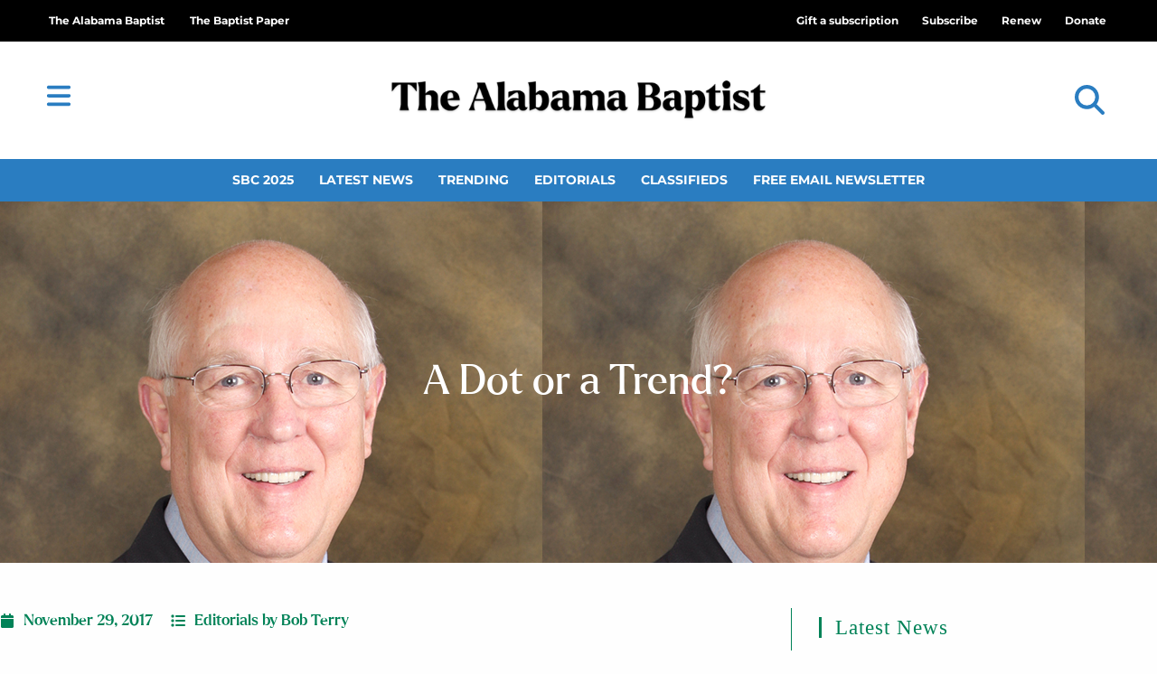

--- FILE ---
content_type: text/html; charset=UTF-8
request_url: https://thealabamabaptist.org/a-dot-or-a-trend/
body_size: 35379
content:
<!DOCTYPE html>
<html class="html" lang="en-US" prefix="og: https://ogp.me/ns#">
<head>
	<meta charset="UTF-8">
	<link rel="profile" href="https://gmpg.org/xfn/11">

	<meta name="dlm-version" content="5.1.6"><link rel="pingback" href="https://thealabamabaptist.org/xmlrpc.php">
<meta name="viewport" content="width=device-width, initial-scale=1">
<!-- Search Engine Optimization by Rank Math PRO - https://rankmath.com/ -->
<title>A Dot or a Trend? | The Alabama Baptist</title>
<meta name="description" content="Observers are not sure what to make of these actions."/>
<meta name="robots" content="follow, index, max-snippet:-1, max-video-preview:-1, max-image-preview:large"/>
<link rel="canonical" href="https://thealabamabaptist.org/a-dot-or-a-trend/" />
<meta property="og:locale" content="en_US" />
<meta property="og:type" content="article" />
<meta property="og:title" content="A Dot or a Trend? | The Alabama Baptist" />
<meta property="og:description" content="Observers are not sure what to make of these actions." />
<meta property="og:url" content="https://thealabamabaptist.org/a-dot-or-a-trend/" />
<meta property="og:site_name" content="The Alabama Baptist" />
<meta property="article:publisher" content="https://www.facebook.com/thealabamabaptist" />
<meta property="article:tag" content="Bob Terry" />
<meta property="article:tag" content="editorial" />
<meta property="article:tag" content="multisite congregations" />
<meta property="article:section" content="Editorials by Bob Terry" />
<meta property="og:image" content="https://thealabamabaptist.org/wp-content/uploads/2016/10/Bob-Terry.jpg" />
<meta property="og:image:secure_url" content="https://thealabamabaptist.org/wp-content/uploads/2016/10/Bob-Terry.jpg" />
<meta property="og:image:width" content="600" />
<meta property="og:image:height" content="750" />
<meta property="og:image:alt" content="A Dot or a Trend?" />
<meta property="og:image:type" content="image/jpeg" />
<meta property="article:published_time" content="2017-11-29T15:00:06-06:00" />
<meta name="twitter:card" content="summary_large_image" />
<meta name="twitter:title" content="A Dot or a Trend? | The Alabama Baptist" />
<meta name="twitter:description" content="Observers are not sure what to make of these actions." />
<meta name="twitter:site" content="@AlabamaBaptist" />
<meta name="twitter:creator" content="@AlabamaBaptist" />
<meta name="twitter:image" content="https://thealabamabaptist.org/wp-content/uploads/2016/10/Bob-Terry.jpg" />
<script type="application/ld+json" class="rank-math-schema-pro">{"@context":"https://schema.org","@graph":[{"@type":"Place","@id":"https://thealabamabaptist.org/#place","address":{"@type":"PostalAddress","address-1":"3310 Independence Drive","city":"Birmingham","state":"AL","zip":"35209"}},{"@type":["NewsMediaOrganization","Organization"],"@id":"https://thealabamabaptist.org/#organization","name":"The Alabama Baptist Newspaper","url":"https://thealabamabaptist.org","sameAs":["https://www.facebook.com/thealabamabaptist","https://twitter.com/AlabamaBaptist","http://instagram.com/alabamabaptist/","http://linkedin.com/showcase/alabamabaptistpaper","https://www.youtube.com/channel/UCa7k5wiCEWStkrx1-JscCsw","https://en.wikipedia.org/wiki/The_Alabama_Baptist"],"email":"news@thealabamabaptist.org","address":{"@type":"PostalAddress","address-1":"3310 Independence Drive","city":"Birmingham","state":"AL","zip":"35209"},"logo":{"@type":"ImageObject","@id":"https://thealabamabaptist.org/#logo","url":"https://thealabamabaptist.org/wp-content/uploads/2021/05/TheAlabamaBaptist.png","contentUrl":"https://thealabamabaptist.org/wp-content/uploads/2021/05/TheAlabamaBaptist.png","caption":"The Alabama Baptist","inLanguage":"en-US","width":"1218","height":"189"},"contactPoint":[{"@type":"ContactPoint","telephone":"+1-800-803-5201","contactType":"customer support"}],"location":{"@id":"https://thealabamabaptist.org/#place"}},{"@type":"WebSite","@id":"https://thealabamabaptist.org/#website","url":"https://thealabamabaptist.org","name":"The Alabama Baptist","alternateName":"TAB","publisher":{"@id":"https://thealabamabaptist.org/#organization"},"inLanguage":"en-US"},{"@type":"ImageObject","@id":"https://thealabamabaptist.org/wp-content/uploads/2016/10/Bob-Terry.jpg","url":"https://thealabamabaptist.org/wp-content/uploads/2016/10/Bob-Terry.jpg","width":"600","height":"750","inLanguage":"en-US"},{"@type":"WebPage","@id":"https://thealabamabaptist.org/a-dot-or-a-trend/#webpage","url":"https://thealabamabaptist.org/a-dot-or-a-trend/","name":"A Dot or a Trend? | The Alabama Baptist","datePublished":"2017-11-29T15:00:06-06:00","dateModified":"2017-11-29T15:00:06-06:00","isPartOf":{"@id":"https://thealabamabaptist.org/#website"},"primaryImageOfPage":{"@id":"https://thealabamabaptist.org/wp-content/uploads/2016/10/Bob-Terry.jpg"},"inLanguage":"en-US"},{"@type":"Person","@id":"https://thealabamabaptist.org/author/lgrim/","url":"https://thealabamabaptist.org/author/lgrim/","image":{"@type":"ImageObject","@id":"https://secure.gravatar.com/avatar/a0736489f84684dd757b10a97997d480133f74692efcb5135b50b13429f42518?s=96&amp;d=mm&amp;r=g","url":"https://secure.gravatar.com/avatar/a0736489f84684dd757b10a97997d480133f74692efcb5135b50b13429f42518?s=96&amp;d=mm&amp;r=g","inLanguage":"en-US"},"worksFor":{"@id":"https://thealabamabaptist.org/#organization"}},{"@type":"NewsArticle","headline":"A Dot or a Trend? | The Alabama Baptist","datePublished":"2017-11-29T15:00:06-06:00","dateModified":"2017-11-29T15:00:06-06:00","articleSection":"Editorials by Bob Terry","author":{"@id":"https://thealabamabaptist.org/author/lgrim/","name":"Lauren"},"publisher":{"@id":"https://thealabamabaptist.org/#organization"},"description":"Observers are not sure what to make of these actions.","name":"A Dot or a Trend? | The Alabama Baptist","@id":"https://thealabamabaptist.org/a-dot-or-a-trend/#richSnippet","isPartOf":{"@id":"https://thealabamabaptist.org/a-dot-or-a-trend/#webpage"},"image":{"@id":"https://thealabamabaptist.org/wp-content/uploads/2016/10/Bob-Terry.jpg"},"inLanguage":"en-US","mainEntityOfPage":{"@id":"https://thealabamabaptist.org/a-dot-or-a-trend/#webpage"}}]}</script>
<!-- /Rank Math WordPress SEO plugin -->

<link rel='dns-prefetch' href='//www.google.com' />
<link rel='dns-prefetch' href='//cdn.gravitec.net' />
<link rel='dns-prefetch' href='//a.omappapi.com' />
<link rel='dns-prefetch' href='//fonts.googleapis.com' />
<link rel="alternate" type="application/rss+xml" title="The Alabama Baptist &raquo; Feed" href="https://thealabamabaptist.org/feed/" />
<link rel="alternate" type="application/rss+xml" title="The Alabama Baptist &raquo; Comments Feed" href="https://thealabamabaptist.org/comments/feed/" />
<script id="wpp-js" src="https://thealabamabaptist.org/wp-content/plugins/wordpress-popular-posts/assets/js/wpp.min.js?ver=7.3.6" data-sampling="0" data-sampling-rate="100" data-api-url="https://thealabamabaptist.org/wp-json/wordpress-popular-posts" data-post-id="88504" data-token="eab8a203cc" data-lang="0" data-debug="0"></script>
<link rel="alternate" type="application/rss+xml" title="The Alabama Baptist &raquo; A Dot or a Trend? Comments Feed" href="https://thealabamabaptist.org/a-dot-or-a-trend/feed/" />
<link rel="alternate" title="oEmbed (JSON)" type="application/json+oembed" href="https://thealabamabaptist.org/wp-json/oembed/1.0/embed?url=https%3A%2F%2Fthealabamabaptist.org%2Fa-dot-or-a-trend%2F" />
<link rel="alternate" title="oEmbed (XML)" type="text/xml+oembed" href="https://thealabamabaptist.org/wp-json/oembed/1.0/embed?url=https%3A%2F%2Fthealabamabaptist.org%2Fa-dot-or-a-trend%2F&#038;format=xml" />
<!-- thealabamabaptist.org is managing ads with Advanced Ads 2.0.16 – https://wpadvancedads.com/ --><script id="theal-ready">
			window.advanced_ads_ready=function(e,a){a=a||"complete";var d=function(e){return"interactive"===a?"loading"!==e:"complete"===e};d(document.readyState)?e():document.addEventListener("readystatechange",(function(a){d(a.target.readyState)&&e()}),{once:"interactive"===a})},window.advanced_ads_ready_queue=window.advanced_ads_ready_queue||[];		</script>
		<style id='wp-img-auto-sizes-contain-inline-css'>
img:is([sizes=auto i],[sizes^="auto," i]){contain-intrinsic-size:3000px 1500px}
/*# sourceURL=wp-img-auto-sizes-contain-inline-css */
</style>
<link rel='stylesheet' id='ops-swiper-css' href='https://thealabamabaptist.org/wp-content/plugins/ocean-posts-slider/assets/vendors/swiper/swiper-bundle.min.css?ver=6.9' media='all' />
<link rel='stylesheet' id='ops-styles-css' href='https://thealabamabaptist.org/wp-content/plugins/ocean-posts-slider/assets/css/style.min.css?ver=6.9' media='all' />
<style id='wp-emoji-styles-inline-css'>

	img.wp-smiley, img.emoji {
		display: inline !important;
		border: none !important;
		box-shadow: none !important;
		height: 1em !important;
		width: 1em !important;
		margin: 0 0.07em !important;
		vertical-align: -0.1em !important;
		background: none !important;
		padding: 0 !important;
	}
/*# sourceURL=wp-emoji-styles-inline-css */
</style>
<link rel='stylesheet' id='wp-block-library-css' href='https://thealabamabaptist.org/wp-includes/css/dist/block-library/style.min.css?ver=6.9' media='all' />
<style id='wp-block-library-theme-inline-css'>
.wp-block-audio :where(figcaption){color:#555;font-size:13px;text-align:center}.is-dark-theme .wp-block-audio :where(figcaption){color:#ffffffa6}.wp-block-audio{margin:0 0 1em}.wp-block-code{border:1px solid #ccc;border-radius:4px;font-family:Menlo,Consolas,monaco,monospace;padding:.8em 1em}.wp-block-embed :where(figcaption){color:#555;font-size:13px;text-align:center}.is-dark-theme .wp-block-embed :where(figcaption){color:#ffffffa6}.wp-block-embed{margin:0 0 1em}.blocks-gallery-caption{color:#555;font-size:13px;text-align:center}.is-dark-theme .blocks-gallery-caption{color:#ffffffa6}:root :where(.wp-block-image figcaption){color:#555;font-size:13px;text-align:center}.is-dark-theme :root :where(.wp-block-image figcaption){color:#ffffffa6}.wp-block-image{margin:0 0 1em}.wp-block-pullquote{border-bottom:4px solid;border-top:4px solid;color:currentColor;margin-bottom:1.75em}.wp-block-pullquote :where(cite),.wp-block-pullquote :where(footer),.wp-block-pullquote__citation{color:currentColor;font-size:.8125em;font-style:normal;text-transform:uppercase}.wp-block-quote{border-left:.25em solid;margin:0 0 1.75em;padding-left:1em}.wp-block-quote cite,.wp-block-quote footer{color:currentColor;font-size:.8125em;font-style:normal;position:relative}.wp-block-quote:where(.has-text-align-right){border-left:none;border-right:.25em solid;padding-left:0;padding-right:1em}.wp-block-quote:where(.has-text-align-center){border:none;padding-left:0}.wp-block-quote.is-large,.wp-block-quote.is-style-large,.wp-block-quote:where(.is-style-plain){border:none}.wp-block-search .wp-block-search__label{font-weight:700}.wp-block-search__button{border:1px solid #ccc;padding:.375em .625em}:where(.wp-block-group.has-background){padding:1.25em 2.375em}.wp-block-separator.has-css-opacity{opacity:.4}.wp-block-separator{border:none;border-bottom:2px solid;margin-left:auto;margin-right:auto}.wp-block-separator.has-alpha-channel-opacity{opacity:1}.wp-block-separator:not(.is-style-wide):not(.is-style-dots){width:100px}.wp-block-separator.has-background:not(.is-style-dots){border-bottom:none;height:1px}.wp-block-separator.has-background:not(.is-style-wide):not(.is-style-dots){height:2px}.wp-block-table{margin:0 0 1em}.wp-block-table td,.wp-block-table th{word-break:normal}.wp-block-table :where(figcaption){color:#555;font-size:13px;text-align:center}.is-dark-theme .wp-block-table :where(figcaption){color:#ffffffa6}.wp-block-video :where(figcaption){color:#555;font-size:13px;text-align:center}.is-dark-theme .wp-block-video :where(figcaption){color:#ffffffa6}.wp-block-video{margin:0 0 1em}:root :where(.wp-block-template-part.has-background){margin-bottom:0;margin-top:0;padding:1.25em 2.375em}
/*# sourceURL=/wp-includes/css/dist/block-library/theme.min.css */
</style>
<style id='classic-theme-styles-inline-css'>
/*! This file is auto-generated */
.wp-block-button__link{color:#fff;background-color:#32373c;border-radius:9999px;box-shadow:none;text-decoration:none;padding:calc(.667em + 2px) calc(1.333em + 2px);font-size:1.125em}.wp-block-file__button{background:#32373c;color:#fff;text-decoration:none}
/*# sourceURL=/wp-includes/css/classic-themes.min.css */
</style>
<style id='global-styles-inline-css'>
:root{--wp--preset--aspect-ratio--square: 1;--wp--preset--aspect-ratio--4-3: 4/3;--wp--preset--aspect-ratio--3-4: 3/4;--wp--preset--aspect-ratio--3-2: 3/2;--wp--preset--aspect-ratio--2-3: 2/3;--wp--preset--aspect-ratio--16-9: 16/9;--wp--preset--aspect-ratio--9-16: 9/16;--wp--preset--color--black: #000000;--wp--preset--color--cyan-bluish-gray: #abb8c3;--wp--preset--color--white: #ffffff;--wp--preset--color--pale-pink: #f78da7;--wp--preset--color--vivid-red: #cf2e2e;--wp--preset--color--luminous-vivid-orange: #ff6900;--wp--preset--color--luminous-vivid-amber: #fcb900;--wp--preset--color--light-green-cyan: #7bdcb5;--wp--preset--color--vivid-green-cyan: #00d084;--wp--preset--color--pale-cyan-blue: #8ed1fc;--wp--preset--color--vivid-cyan-blue: #0693e3;--wp--preset--color--vivid-purple: #9b51e0;--wp--preset--gradient--vivid-cyan-blue-to-vivid-purple: linear-gradient(135deg,rgb(6,147,227) 0%,rgb(155,81,224) 100%);--wp--preset--gradient--light-green-cyan-to-vivid-green-cyan: linear-gradient(135deg,rgb(122,220,180) 0%,rgb(0,208,130) 100%);--wp--preset--gradient--luminous-vivid-amber-to-luminous-vivid-orange: linear-gradient(135deg,rgb(252,185,0) 0%,rgb(255,105,0) 100%);--wp--preset--gradient--luminous-vivid-orange-to-vivid-red: linear-gradient(135deg,rgb(255,105,0) 0%,rgb(207,46,46) 100%);--wp--preset--gradient--very-light-gray-to-cyan-bluish-gray: linear-gradient(135deg,rgb(238,238,238) 0%,rgb(169,184,195) 100%);--wp--preset--gradient--cool-to-warm-spectrum: linear-gradient(135deg,rgb(74,234,220) 0%,rgb(151,120,209) 20%,rgb(207,42,186) 40%,rgb(238,44,130) 60%,rgb(251,105,98) 80%,rgb(254,248,76) 100%);--wp--preset--gradient--blush-light-purple: linear-gradient(135deg,rgb(255,206,236) 0%,rgb(152,150,240) 100%);--wp--preset--gradient--blush-bordeaux: linear-gradient(135deg,rgb(254,205,165) 0%,rgb(254,45,45) 50%,rgb(107,0,62) 100%);--wp--preset--gradient--luminous-dusk: linear-gradient(135deg,rgb(255,203,112) 0%,rgb(199,81,192) 50%,rgb(65,88,208) 100%);--wp--preset--gradient--pale-ocean: linear-gradient(135deg,rgb(255,245,203) 0%,rgb(182,227,212) 50%,rgb(51,167,181) 100%);--wp--preset--gradient--electric-grass: linear-gradient(135deg,rgb(202,248,128) 0%,rgb(113,206,126) 100%);--wp--preset--gradient--midnight: linear-gradient(135deg,rgb(2,3,129) 0%,rgb(40,116,252) 100%);--wp--preset--font-size--small: 13px;--wp--preset--font-size--medium: 20px;--wp--preset--font-size--large: 36px;--wp--preset--font-size--x-large: 42px;--wp--preset--spacing--20: 0.44rem;--wp--preset--spacing--30: 0.67rem;--wp--preset--spacing--40: 1rem;--wp--preset--spacing--50: 1.5rem;--wp--preset--spacing--60: 2.25rem;--wp--preset--spacing--70: 3.38rem;--wp--preset--spacing--80: 5.06rem;--wp--preset--shadow--natural: 6px 6px 9px rgba(0, 0, 0, 0.2);--wp--preset--shadow--deep: 12px 12px 50px rgba(0, 0, 0, 0.4);--wp--preset--shadow--sharp: 6px 6px 0px rgba(0, 0, 0, 0.2);--wp--preset--shadow--outlined: 6px 6px 0px -3px rgb(255, 255, 255), 6px 6px rgb(0, 0, 0);--wp--preset--shadow--crisp: 6px 6px 0px rgb(0, 0, 0);}:where(.is-layout-flex){gap: 0.5em;}:where(.is-layout-grid){gap: 0.5em;}body .is-layout-flex{display: flex;}.is-layout-flex{flex-wrap: wrap;align-items: center;}.is-layout-flex > :is(*, div){margin: 0;}body .is-layout-grid{display: grid;}.is-layout-grid > :is(*, div){margin: 0;}:where(.wp-block-columns.is-layout-flex){gap: 2em;}:where(.wp-block-columns.is-layout-grid){gap: 2em;}:where(.wp-block-post-template.is-layout-flex){gap: 1.25em;}:where(.wp-block-post-template.is-layout-grid){gap: 1.25em;}.has-black-color{color: var(--wp--preset--color--black) !important;}.has-cyan-bluish-gray-color{color: var(--wp--preset--color--cyan-bluish-gray) !important;}.has-white-color{color: var(--wp--preset--color--white) !important;}.has-pale-pink-color{color: var(--wp--preset--color--pale-pink) !important;}.has-vivid-red-color{color: var(--wp--preset--color--vivid-red) !important;}.has-luminous-vivid-orange-color{color: var(--wp--preset--color--luminous-vivid-orange) !important;}.has-luminous-vivid-amber-color{color: var(--wp--preset--color--luminous-vivid-amber) !important;}.has-light-green-cyan-color{color: var(--wp--preset--color--light-green-cyan) !important;}.has-vivid-green-cyan-color{color: var(--wp--preset--color--vivid-green-cyan) !important;}.has-pale-cyan-blue-color{color: var(--wp--preset--color--pale-cyan-blue) !important;}.has-vivid-cyan-blue-color{color: var(--wp--preset--color--vivid-cyan-blue) !important;}.has-vivid-purple-color{color: var(--wp--preset--color--vivid-purple) !important;}.has-black-background-color{background-color: var(--wp--preset--color--black) !important;}.has-cyan-bluish-gray-background-color{background-color: var(--wp--preset--color--cyan-bluish-gray) !important;}.has-white-background-color{background-color: var(--wp--preset--color--white) !important;}.has-pale-pink-background-color{background-color: var(--wp--preset--color--pale-pink) !important;}.has-vivid-red-background-color{background-color: var(--wp--preset--color--vivid-red) !important;}.has-luminous-vivid-orange-background-color{background-color: var(--wp--preset--color--luminous-vivid-orange) !important;}.has-luminous-vivid-amber-background-color{background-color: var(--wp--preset--color--luminous-vivid-amber) !important;}.has-light-green-cyan-background-color{background-color: var(--wp--preset--color--light-green-cyan) !important;}.has-vivid-green-cyan-background-color{background-color: var(--wp--preset--color--vivid-green-cyan) !important;}.has-pale-cyan-blue-background-color{background-color: var(--wp--preset--color--pale-cyan-blue) !important;}.has-vivid-cyan-blue-background-color{background-color: var(--wp--preset--color--vivid-cyan-blue) !important;}.has-vivid-purple-background-color{background-color: var(--wp--preset--color--vivid-purple) !important;}.has-black-border-color{border-color: var(--wp--preset--color--black) !important;}.has-cyan-bluish-gray-border-color{border-color: var(--wp--preset--color--cyan-bluish-gray) !important;}.has-white-border-color{border-color: var(--wp--preset--color--white) !important;}.has-pale-pink-border-color{border-color: var(--wp--preset--color--pale-pink) !important;}.has-vivid-red-border-color{border-color: var(--wp--preset--color--vivid-red) !important;}.has-luminous-vivid-orange-border-color{border-color: var(--wp--preset--color--luminous-vivid-orange) !important;}.has-luminous-vivid-amber-border-color{border-color: var(--wp--preset--color--luminous-vivid-amber) !important;}.has-light-green-cyan-border-color{border-color: var(--wp--preset--color--light-green-cyan) !important;}.has-vivid-green-cyan-border-color{border-color: var(--wp--preset--color--vivid-green-cyan) !important;}.has-pale-cyan-blue-border-color{border-color: var(--wp--preset--color--pale-cyan-blue) !important;}.has-vivid-cyan-blue-border-color{border-color: var(--wp--preset--color--vivid-cyan-blue) !important;}.has-vivid-purple-border-color{border-color: var(--wp--preset--color--vivid-purple) !important;}.has-vivid-cyan-blue-to-vivid-purple-gradient-background{background: var(--wp--preset--gradient--vivid-cyan-blue-to-vivid-purple) !important;}.has-light-green-cyan-to-vivid-green-cyan-gradient-background{background: var(--wp--preset--gradient--light-green-cyan-to-vivid-green-cyan) !important;}.has-luminous-vivid-amber-to-luminous-vivid-orange-gradient-background{background: var(--wp--preset--gradient--luminous-vivid-amber-to-luminous-vivid-orange) !important;}.has-luminous-vivid-orange-to-vivid-red-gradient-background{background: var(--wp--preset--gradient--luminous-vivid-orange-to-vivid-red) !important;}.has-very-light-gray-to-cyan-bluish-gray-gradient-background{background: var(--wp--preset--gradient--very-light-gray-to-cyan-bluish-gray) !important;}.has-cool-to-warm-spectrum-gradient-background{background: var(--wp--preset--gradient--cool-to-warm-spectrum) !important;}.has-blush-light-purple-gradient-background{background: var(--wp--preset--gradient--blush-light-purple) !important;}.has-blush-bordeaux-gradient-background{background: var(--wp--preset--gradient--blush-bordeaux) !important;}.has-luminous-dusk-gradient-background{background: var(--wp--preset--gradient--luminous-dusk) !important;}.has-pale-ocean-gradient-background{background: var(--wp--preset--gradient--pale-ocean) !important;}.has-electric-grass-gradient-background{background: var(--wp--preset--gradient--electric-grass) !important;}.has-midnight-gradient-background{background: var(--wp--preset--gradient--midnight) !important;}.has-small-font-size{font-size: var(--wp--preset--font-size--small) !important;}.has-medium-font-size{font-size: var(--wp--preset--font-size--medium) !important;}.has-large-font-size{font-size: var(--wp--preset--font-size--large) !important;}.has-x-large-font-size{font-size: var(--wp--preset--font-size--x-large) !important;}
:where(.wp-block-post-template.is-layout-flex){gap: 1.25em;}:where(.wp-block-post-template.is-layout-grid){gap: 1.25em;}
:where(.wp-block-term-template.is-layout-flex){gap: 1.25em;}:where(.wp-block-term-template.is-layout-grid){gap: 1.25em;}
:where(.wp-block-columns.is-layout-flex){gap: 2em;}:where(.wp-block-columns.is-layout-grid){gap: 2em;}
:root :where(.wp-block-pullquote){font-size: 1.5em;line-height: 1.6;}
/*# sourceURL=global-styles-inline-css */
</style>
<link rel='stylesheet' id='Listing-CSS-css' href='https://thealabamabaptist.org/wp-content/plugins/TAB-business-listing/css/style.css?ver=1.0.0' media='all' />
<link rel='stylesheet' id='Podcast-CSS-css' href='https://thealabamabaptist.org/wp-content/plugins/TAB-podcast/css/style.css?ver=1.0.0' media='all' />
<link rel='stylesheet' id='dce-style-css' href='https://thealabamabaptist.org/wp-content/plugins/dynamic-content-for-elementor/assets/css/style.min.css?ver=3.4.0' media='all' />
<link rel='stylesheet' id='dce-dynamic-visibility-css' href='https://thealabamabaptist.org/wp-content/plugins/dynamic-content-for-elementor/assets/css/dynamic-visibility.min.css?ver=3.4.0' media='all' />
<link rel='stylesheet' id='wordpress-popular-posts-css-css' href='https://thealabamabaptist.org/wp-content/plugins/wordpress-popular-posts/assets/css/wpp.css?ver=7.3.6' media='all' />
<link rel='stylesheet' id='wpforms-form-locker-frontend-css' href='https://thealabamabaptist.org/wp-content/plugins/wpforms-form-locker/assets/css/frontend.min.css?ver=2.8.0' media='all' />
<link rel='stylesheet' id='oceanwp-style-css' href='https://thealabamabaptist.org/wp-content/themes/oceanwp/assets/css/style.min.css?ver=1.2' media='all' />
<style id='oceanwp-style-inline-css'>
div.wpforms-container-full .wpforms-form input[type=submit]:hover,
			div.wpforms-container-full .wpforms-form input[type=submit]:focus,
			div.wpforms-container-full .wpforms-form input[type=submit]:active,
			div.wpforms-container-full .wpforms-form button[type=submit]:hover,
			div.wpforms-container-full .wpforms-form button[type=submit]:focus,
			div.wpforms-container-full .wpforms-form button[type=submit]:active,
			div.wpforms-container-full .wpforms-form .wpforms-page-button:hover,
			div.wpforms-container-full .wpforms-form .wpforms-page-button:active,
			div.wpforms-container-full .wpforms-form .wpforms-page-button:focus {
				border: none;
			}
/*# sourceURL=oceanwp-style-inline-css */
</style>
<link rel='stylesheet' id='child-grid-style-css' href='https://thealabamabaptist.org/wp-content/themes/oceanwp-child-theme-master/css/bootstrap-grid.css?ver=6.9' media='all' />
<link rel='stylesheet' id='child-style-css' href='https://thealabamabaptist.org/wp-content/themes/oceanwp-child-theme-master/style.css?ver=6.9' media='all' />
<link rel='stylesheet' id='font-awesome-css' href='https://thealabamabaptist.org/wp-content/themes/oceanwp/assets/fonts/fontawesome/css/all.min.css?ver=6.7.2' media='all' />
<link rel='stylesheet' id='simple-line-icons-css' href='https://thealabamabaptist.org/wp-content/themes/oceanwp/assets/css/third/simple-line-icons.min.css?ver=2.4.0' media='all' />
<link rel='stylesheet' id='oceanwp-google-font-roboto-css' href='//fonts.googleapis.com/css?family=Roboto%3A100%2C200%2C300%2C400%2C500%2C600%2C700%2C800%2C900%2C100i%2C200i%2C300i%2C400i%2C500i%2C600i%2C700i%2C800i%2C900i&#038;subset=latin&#038;display=swap&#038;ver=6.9' media='all' />
<link rel='stylesheet' id='elementor-frontend-css' href='https://thealabamabaptist.org/wp-content/plugins/elementor/assets/css/frontend.min.css?ver=3.34.4' media='all' />
<style id='elementor-frontend-inline-css'>
.elementor-131982 .elementor-element.elementor-element-f37bf42:not(.elementor-motion-effects-element-type-background), .elementor-131982 .elementor-element.elementor-element-f37bf42 > .elementor-motion-effects-container > .elementor-motion-effects-layer{background-image:url("https://thealabamabaptist.org/wp-content/uploads/2016/10/Bob-Terry.jpg");}
/*# sourceURL=elementor-frontend-inline-css */
</style>
<link rel='stylesheet' id='widget-nav-menu-css' href='https://thealabamabaptist.org/wp-content/plugins/elementor-pro/assets/css/widget-nav-menu.min.css?ver=3.34.4' media='all' />
<link rel='stylesheet' id='oew-logged-in-out-css' href='https://thealabamabaptist.org/wp-content/plugins/ocean-elementor-widgets/assets/css/logged-in-out/style.min.css?ver=6.9' media='all' />
<link rel='stylesheet' id='widget-image-css' href='https://thealabamabaptist.org/wp-content/plugins/elementor/assets/css/widget-image.min.css?ver=3.34.4' media='all' />
<link rel='stylesheet' id='widget-search-form-css' href='https://thealabamabaptist.org/wp-content/plugins/elementor-pro/assets/css/widget-search-form.min.css?ver=3.34.4' media='all' />
<link rel='stylesheet' id='widget-heading-css' href='https://thealabamabaptist.org/wp-content/plugins/elementor/assets/css/widget-heading.min.css?ver=3.34.4' media='all' />
<link rel='stylesheet' id='swiper-css' href='https://thealabamabaptist.org/wp-content/plugins/elementor/assets/lib/swiper/v8/css/swiper.min.css?ver=8.4.5' media='all' />
<link rel='stylesheet' id='e-swiper-css' href='https://thealabamabaptist.org/wp-content/plugins/elementor/assets/css/conditionals/e-swiper.min.css?ver=3.34.4' media='all' />
<link rel='stylesheet' id='e-animation-grow-css' href='https://thealabamabaptist.org/wp-content/plugins/elementor/assets/lib/animations/styles/e-animation-grow.min.css?ver=3.34.4' media='all' />
<link rel='stylesheet' id='e-shapes-css' href='https://thealabamabaptist.org/wp-content/plugins/elementor/assets/css/conditionals/shapes.min.css?ver=3.34.4' media='all' />
<link rel='stylesheet' id='widget-post-info-css' href='https://thealabamabaptist.org/wp-content/plugins/elementor-pro/assets/css/widget-post-info.min.css?ver=3.34.4' media='all' />
<link rel='stylesheet' id='widget-icon-list-css' href='https://thealabamabaptist.org/wp-content/plugins/elementor/assets/css/widget-icon-list.min.css?ver=3.34.4' media='all' />
<link rel='stylesheet' id='widget-share-buttons-css' href='https://thealabamabaptist.org/wp-content/plugins/elementor-pro/assets/css/widget-share-buttons.min.css?ver=3.34.4' media='all' />
<link rel='stylesheet' id='e-apple-webkit-css' href='https://thealabamabaptist.org/wp-content/plugins/elementor/assets/css/conditionals/apple-webkit.min.css?ver=3.34.4' media='all' />
<link rel='stylesheet' id='widget-divider-css' href='https://thealabamabaptist.org/wp-content/plugins/elementor/assets/css/widget-divider.min.css?ver=3.34.4' media='all' />
<link rel='stylesheet' id='widget-posts-css' href='https://thealabamabaptist.org/wp-content/plugins/elementor-pro/assets/css/widget-posts.min.css?ver=3.34.4' media='all' />
<link rel='stylesheet' id='e-animation-fadeInLeft-css' href='https://thealabamabaptist.org/wp-content/plugins/elementor/assets/lib/animations/styles/fadeInLeft.min.css?ver=3.34.4' media='all' />
<link rel='stylesheet' id='e-popup-css' href='https://thealabamabaptist.org/wp-content/plugins/elementor-pro/assets/css/conditionals/popup.min.css?ver=3.34.4' media='all' />
<link rel='stylesheet' id='widget-login-css' href='https://thealabamabaptist.org/wp-content/plugins/elementor-pro/assets/css/widget-login.min.css?ver=3.34.4' media='all' />
<link rel='stylesheet' id='widget-form-css' href='https://thealabamabaptist.org/wp-content/plugins/elementor-pro/assets/css/widget-form.min.css?ver=3.34.4' media='all' />
<link rel='stylesheet' id='e-animation-slideInRight-css' href='https://thealabamabaptist.org/wp-content/plugins/elementor/assets/lib/animations/styles/slideInRight.min.css?ver=3.34.4' media='all' />
<link rel='stylesheet' id='elementor-icons-css' href='https://thealabamabaptist.org/wp-content/plugins/elementor/assets/lib/eicons/css/elementor-icons.min.css?ver=5.46.0' media='all' />
<link rel='stylesheet' id='elementor-post-126382-css' href='https://thealabamabaptist.org/wp-content/uploads/elementor/css/post-126382.css?ver=1769787246' media='all' />
<link rel='stylesheet' id='dashicons-css' href='https://thealabamabaptist.org/wp-includes/css/dashicons.min.css?ver=6.9' media='all' />
<link rel='stylesheet' id='elementor-post-131949-css' href='https://thealabamabaptist.org/wp-content/uploads/elementor/css/post-131949.css?ver=1769787246' media='all' />
<link rel='stylesheet' id='elementor-post-131944-css' href='https://thealabamabaptist.org/wp-content/uploads/elementor/css/post-131944.css?ver=1769787246' media='all' />
<link rel='stylesheet' id='elementor-post-131982-css' href='https://thealabamabaptist.org/wp-content/uploads/elementor/css/post-131982.css?ver=1769787263' media='all' />
<link rel='stylesheet' id='elementor-post-131948-css' href='https://thealabamabaptist.org/wp-content/uploads/elementor/css/post-131948.css?ver=1769787246' media='all' />
<link rel='stylesheet' id='elementor-post-131946-css' href='https://thealabamabaptist.org/wp-content/uploads/elementor/css/post-131946.css?ver=1769787246' media='all' />
<link rel='stylesheet' id='elementor-post-131945-css' href='https://thealabamabaptist.org/wp-content/uploads/elementor/css/post-131945.css?ver=1769787246' media='all' />
<link rel='stylesheet' id='unslider-css-css' href='https://thealabamabaptist.org/wp-content/plugins/advanced-ads-slider/public/assets/css/unslider.css?ver=2.0.1' media='all' />
<link rel='stylesheet' id='slider-css-css' href='https://thealabamabaptist.org/wp-content/plugins/advanced-ads-slider/public/assets/css/slider.css?ver=2.0.1' media='all' />
<link rel='stylesheet' id='searchwp-forms-css' href='https://thealabamabaptist.org/wp-content/plugins/searchwp/assets/css/frontend/search-forms.min.css?ver=4.5.6' media='all' />
<link rel='stylesheet' id='oe-widgets-style-css' href='https://thealabamabaptist.org/wp-content/plugins/ocean-extra/assets/css/widgets.css?ver=6.9' media='all' />
<link rel='stylesheet' id='oss-social-share-style-css' href='https://thealabamabaptist.org/wp-content/plugins/ocean-social-sharing/assets/css/style.min.css?ver=6.9' media='all' />
<link rel='stylesheet' id='opl-style-css' href='https://thealabamabaptist.org/wp-content/plugins/ocean-popup-login/assets/css/style.min.css?ver=6.9' media='all' />
<link rel='stylesheet' id='ow-perfect-scrollbar-css' href='https://thealabamabaptist.org/wp-content/themes/oceanwp/assets/css/third/perfect-scrollbar.css?ver=1.5.0' media='all' />
<link rel='stylesheet' id='osp-side-panel-style-css' href='https://thealabamabaptist.org/wp-content/plugins/ocean-side-panel/assets/css/style.min.css?ver=6.9' media='all' />
<link rel='stylesheet' id='awpcp-frontend-style-css' href='https://thealabamabaptist.org/wp-content/plugins/another-wordpress-classifieds-plugin/resources/css/awpcpstyle.css?ver=4.4.3' media='all' />
<link rel='stylesheet' id='elementor-gf-local-roboto-css' href='https://thealabamabaptist.org/wp-content/uploads/elementor/google-fonts/css/roboto.css?ver=1747072636' media='all' />
<link rel='stylesheet' id='elementor-gf-local-robotoslab-css' href='https://thealabamabaptist.org/wp-content/uploads/elementor/google-fonts/css/robotoslab.css?ver=1747072619' media='all' />
<link rel='stylesheet' id='elementor-gf-local-montserrat-css' href='https://thealabamabaptist.org/wp-content/uploads/elementor/google-fonts/css/montserrat.css?ver=1747072626' media='all' />
<script src="https://thealabamabaptist.org/wp-includes/js/jquery/jquery.min.js?ver=3.7.1" id="jquery-core-js"></script>
<script src="https://thealabamabaptist.org/wp-includes/js/jquery/jquery-migrate.min.js?ver=3.4.1" id="jquery-migrate-js"></script>
<script id="advanced-ads-advanced-js-js-extra">
var advads_options = {"blog_id":"1","privacy":{"enabled":false,"state":"not_needed"}};
//# sourceURL=advanced-ads-advanced-js-js-extra
</script>
<script src="https://thealabamabaptist.org/wp-content/plugins/advanced-ads/public/assets/js/advanced.min.js?ver=2.0.16" id="advanced-ads-advanced-js-js"></script>
<script id="advanced_ads_pro/visitor_conditions-js-extra">
var advanced_ads_pro_visitor_conditions = {"referrer_cookie_name":"advanced_ads_pro_visitor_referrer","referrer_exdays":"365","page_impr_cookie_name":"advanced_ads_page_impressions","page_impr_exdays":"3650"};
//# sourceURL=advanced_ads_pro%2Fvisitor_conditions-js-extra
</script>
<script src="https://thealabamabaptist.org/wp-content/plugins/advanced-ads-pro/modules/advanced-visitor-conditions/inc/conditions.min.js?ver=3.0.8" id="advanced_ads_pro/visitor_conditions-js"></script>
<script src="https://www.google.com/recaptcha/api.js?hl=en-US&amp;ver=6.9" id="recaptcha-js"></script>
<script src="https://cdn.gravitec.net/storage/8ff7c832855493a56686098bd6871da9/client.js?service=wp&amp;wpath=https%3A%2F%2Fthealabamabaptist.org%2Fwp-content%2Fplugins%2Fgravitec-net-web-push-notifications%2F%2Fsdk_files%2Fsw.php&amp;ver=2.9.18" id="gravitecnet-js"></script>
<link rel="https://api.w.org/" href="https://thealabamabaptist.org/wp-json/" /><link rel="alternate" title="JSON" type="application/json" href="https://thealabamabaptist.org/wp-json/wp/v2/posts/88504" /><link rel="EditURI" type="application/rsd+xml" title="RSD" href="https://thealabamabaptist.org/xmlrpc.php?rsd" />
<meta name="generator" content="WordPress 6.9" />
<link rel='shortlink' href='https://thealabamabaptist.org/?p=88504' />
<style type='text/css'  class='wpcb2-inline-style'>
.featured-container{text-align:center}.featured-container h1{text-transform:uppercase;margin:2em 0 .5em;font-family:'Larken'!important;font-weight:500;font-size:2.6em}@media screen and (min-width:769px) and (max-width:1024px){.featured-container h1{font-size:2.2em}}@media screen and (max-width:768px){.featured-container h1{font-size:2em;margin:1em 0 .5em}}.featured-container a h1{color:#2a7dc1}.featured-container a h1:hover{color:#51A4E9;transition:ease-in-out .2s}p.featured-meta{margin:1rem 0 0 0;font-weight:bold;font-size:1.2em;color:#2a7dc1}p.featured-meta a{color:#2a7dc1}p.featured-meta a:hover{color:#51A4E9}.featured-container a.read_more{color:#2a7dc1}.featured-container a.read_more:hover{color:#51A4E9}ul#theal-grid-31668 li:first-child{margin-bottom:20px}#ocean_recent_posts-3 .recent-posts-comments,#ocean_recent_posts-3 .recent-posts-date .sep{display:none}aside a,.oceanwp-recent-posts a{font-weight:700!important;letter-spacing:0;font-size:.9em;font-family:Larken-Medium;display:inline-block;line-height:1.5em}h4.widget-title{font-size:1.4em!important;color:#93AA9F}.postid-383 #wpforms-form-page-page .wpforms-custom-logo img{max-height:initial}.postid-383 .wpforms-description{font-family:Larken-Regular}.postid-383 #wpforms-form-page-page .wpforms-form-page-main .wpforms-submit{color:#fefefe;border:0;padding:12px 27px}.postid-383 #wpforms-form-page-page label{font-family:Roboto,sans-serif;font-weight:500}.post-137621 .elementor-heading-title,.postid-137621 h1.page-header-title{display:none}body.tax-article-author h1.page-header-title:before{content:'Articles by '}.printfriendly.pf-alignleft{float:none!important}.theal-widget ul li{margin-bottom:20px!important}
</style>            <style id="wpp-loading-animation-styles">@-webkit-keyframes bgslide{from{background-position-x:0}to{background-position-x:-200%}}@keyframes bgslide{from{background-position-x:0}to{background-position-x:-200%}}.wpp-widget-block-placeholder,.wpp-shortcode-placeholder{margin:0 auto;width:60px;height:3px;background:#dd3737;background:linear-gradient(90deg,#dd3737 0%,#571313 10%,#dd3737 100%);background-size:200% auto;border-radius:3px;-webkit-animation:bgslide 1s infinite linear;animation:bgslide 1s infinite linear}</style>
                    <!-- Google tag (gtag.js) -->
				<script async src="https://www.googletagmanager.com/gtag/js?id=G-5HBWFY5FKT"></script>
				<script>
				  window.dataLayer = window.dataLayer || [];
				  function gtag(){dataLayer.push(arguments);}
				  gtag('js', new Date());

				  gtag('config', 'G-5HBWFY5FKT');
				</script>

    <meta name="generator" content="Elementor 3.34.4; features: additional_custom_breakpoints; settings: css_print_method-external, google_font-enabled, font_display-auto">
		<script type="text/javascript">
			var advadsCfpQueue = [];
			var advadsCfpAd = function( adID ) {
				if ( 'undefined' === typeof advadsProCfp ) {
					advadsCfpQueue.push( adID )
				} else {
					advadsProCfp.addElement( adID )
				}
			}
		</script>
					<style>
				.e-con.e-parent:nth-of-type(n+4):not(.e-lazyloaded):not(.e-no-lazyload),
				.e-con.e-parent:nth-of-type(n+4):not(.e-lazyloaded):not(.e-no-lazyload) * {
					background-image: none !important;
				}
				@media screen and (max-height: 1024px) {
					.e-con.e-parent:nth-of-type(n+3):not(.e-lazyloaded):not(.e-no-lazyload),
					.e-con.e-parent:nth-of-type(n+3):not(.e-lazyloaded):not(.e-no-lazyload) * {
						background-image: none !important;
					}
				}
				@media screen and (max-height: 640px) {
					.e-con.e-parent:nth-of-type(n+2):not(.e-lazyloaded):not(.e-no-lazyload),
					.e-con.e-parent:nth-of-type(n+2):not(.e-lazyloaded):not(.e-no-lazyload) * {
						background-image: none !important;
					}
				}
			</style>
			<link rel="canonical" href="https://thealabamabaptist.org/a-dot-or-a-trend/" />
<link rel="icon" href="https://thealabamabaptist.org/wp-content/uploads/2021/05/cropped-TAB-Favicon-32x32.png" sizes="32x32" />
<link rel="icon" href="https://thealabamabaptist.org/wp-content/uploads/2021/05/cropped-TAB-Favicon-192x192.png" sizes="192x192" />
<link rel="apple-touch-icon" href="https://thealabamabaptist.org/wp-content/uploads/2021/05/cropped-TAB-Favicon-180x180.png" />
<meta name="msapplication-TileImage" content="https://thealabamabaptist.org/wp-content/uploads/2021/05/cropped-TAB-Favicon-270x270.png" />
<!-- OceanWP CSS -->
<style type="text/css">
/* Colors */a:hover,a.light:hover,.theme-heading .text::before,.theme-heading .text::after,#top-bar-content >a:hover,#top-bar-social li.oceanwp-email a:hover,#site-navigation-wrap .dropdown-menu >li >a:hover,#site-header.medium-header #medium-searchform button:hover,.oceanwp-mobile-menu-icon a:hover,.blog-entry.post .blog-entry-header .entry-title a:hover,.blog-entry.post .blog-entry-readmore a:hover,.blog-entry.thumbnail-entry .blog-entry-category a,ul.meta li a:hover,.dropcap,.single nav.post-navigation .nav-links .title,body .related-post-title a:hover,body #wp-calendar caption,body .contact-info-widget.default i,body .contact-info-widget.big-icons i,body .custom-links-widget .oceanwp-custom-links li a:hover,body .custom-links-widget .oceanwp-custom-links li a:hover:before,body .posts-thumbnails-widget li a:hover,body .social-widget li.oceanwp-email a:hover,.comment-author .comment-meta .comment-reply-link,#respond #cancel-comment-reply-link:hover,#footer-widgets .footer-box a:hover,#footer-bottom a:hover,#footer-bottom #footer-bottom-menu a:hover,.sidr a:hover,.sidr-class-dropdown-toggle:hover,.sidr-class-menu-item-has-children.active >a,.sidr-class-menu-item-has-children.active >a >.sidr-class-dropdown-toggle,input[type=checkbox]:checked:before,.oceanwp-post-list.one .oceanwp-post-category:hover,.oceanwp-post-list.one .oceanwp-post-category:hover a,.oceanwp-post-list.two .slick-arrow:hover,.oceanwp-post-list.two article:hover .oceanwp-post-category,.oceanwp-post-list.two article:hover .oceanwp-post-category a{color:#008257}.single nav.post-navigation .nav-links .title .owp-icon use,.blog-entry.post .blog-entry-readmore a:hover .owp-icon use,body .contact-info-widget.default .owp-icon use,body .contact-info-widget.big-icons .owp-icon use{stroke:#008257}input[type="button"],input[type="reset"],input[type="submit"],button[type="submit"],.button,#site-navigation-wrap .dropdown-menu >li.btn >a >span,.thumbnail:hover i,.thumbnail:hover .link-post-svg-icon,.post-quote-content,.omw-modal .omw-close-modal,body .contact-info-widget.big-icons li:hover i,body .contact-info-widget.big-icons li:hover .owp-icon,body div.wpforms-container-full .wpforms-form input[type=submit],body div.wpforms-container-full .wpforms-form button[type=submit],body div.wpforms-container-full .wpforms-form .wpforms-page-button,.woocommerce-cart .wp-element-button,.woocommerce-checkout .wp-element-button,.wp-block-button__link,.oceanwp-post-list.one .readmore:hover,.oceanwp-post-list.one .oceanwp-post-category,.oceanwp-post-list.two .oceanwp-post-category,.oceanwp-post-list.two article:hover .slide-overlay-wrap,#opl-login-form .opl-button,#opl-login-form .input-wrap .opl-focus-line{background-color:#008257}.widget-title{border-color:#008257}blockquote{border-color:#008257}.wp-block-quote{border-color:#008257}#searchform-dropdown{border-color:#008257}.dropdown-menu .sub-menu{border-color:#008257}.blog-entry.large-entry .blog-entry-readmore a:hover{border-color:#008257}.oceanwp-newsletter-form-wrap input[type="email"]:focus{border-color:#008257}.social-widget li.oceanwp-email a:hover{border-color:#008257}#respond #cancel-comment-reply-link:hover{border-color:#008257}body .contact-info-widget.big-icons li:hover i{border-color:#008257}body .contact-info-widget.big-icons li:hover .owp-icon{border-color:#008257}#footer-widgets .oceanwp-newsletter-form-wrap input[type="email"]:focus{border-color:#008257}.oceanwp-post-list.one .readmore:hover{border-color:#008257}input[type="button"]:hover,input[type="reset"]:hover,input[type="submit"]:hover,button[type="submit"]:hover,input[type="button"]:focus,input[type="reset"]:focus,input[type="submit"]:focus,button[type="submit"]:focus,.button:hover,.button:focus,#site-navigation-wrap .dropdown-menu >li.btn >a:hover >span,.post-quote-author,.omw-modal .omw-close-modal:hover,body div.wpforms-container-full .wpforms-form input[type=submit]:hover,body div.wpforms-container-full .wpforms-form button[type=submit]:hover,body div.wpforms-container-full .wpforms-form .wpforms-page-button:hover,.woocommerce-cart .wp-element-button:hover,.woocommerce-checkout .wp-element-button:hover,.wp-block-button__link:hover,#opl-login-form .opl-button:active,#opl-login-form .opl-button:hover{background-color:#00a075}table th,table td,hr,.content-area,body.content-left-sidebar #content-wrap .content-area,.content-left-sidebar .content-area,#top-bar-wrap,#site-header,#site-header.top-header #search-toggle,.dropdown-menu ul li,.centered-minimal-page-header,.blog-entry.post,.blog-entry.grid-entry .blog-entry-inner,.blog-entry.thumbnail-entry .blog-entry-bottom,.single-post .entry-title,.single .entry-share-wrap .entry-share,.single .entry-share,.single .entry-share ul li a,.single nav.post-navigation,.single nav.post-navigation .nav-links .nav-previous,#author-bio,#author-bio .author-bio-avatar,#author-bio .author-bio-social li a,#related-posts,#comments,.comment-body,#respond #cancel-comment-reply-link,#blog-entries .type-page,.page-numbers a,.page-numbers span:not(.elementor-screen-only),.page-links span,body #wp-calendar caption,body #wp-calendar th,body #wp-calendar tbody,body .contact-info-widget.default i,body .contact-info-widget.big-icons i,body .contact-info-widget.big-icons .owp-icon,body .contact-info-widget.default .owp-icon,body .posts-thumbnails-widget li,body .tagcloud a{border-color:#2a7dc1}body,.separate-layout,.has-parallax-footer:not(.separate-layout) #main{background-color:#fefefe}a{color:#008257}a .owp-icon use{stroke:#008257}a:hover{color:#00a075}a:hover .owp-icon use{stroke:#00a075}body .theme-button,body input[type="submit"],body button[type="submit"],body button,body .button,body div.wpforms-container-full .wpforms-form input[type=submit],body div.wpforms-container-full .wpforms-form button[type=submit],body div.wpforms-container-full .wpforms-form .wpforms-page-button,.woocommerce-cart .wp-element-button,.woocommerce-checkout .wp-element-button,.wp-block-button__link{background-color:#2a7dc1}body .theme-button:hover,body input[type="submit"]:hover,body button[type="submit"]:hover,body button:hover,body .button:hover,body div.wpforms-container-full .wpforms-form input[type=submit]:hover,body div.wpforms-container-full .wpforms-form input[type=submit]:active,body div.wpforms-container-full .wpforms-form button[type=submit]:hover,body div.wpforms-container-full .wpforms-form button[type=submit]:active,body div.wpforms-container-full .wpforms-form .wpforms-page-button:hover,body div.wpforms-container-full .wpforms-form .wpforms-page-button:active,.woocommerce-cart .wp-element-button:hover,.woocommerce-checkout .wp-element-button:hover,.wp-block-button__link:hover{background-color:#008257}body .theme-button,body input[type="submit"],body button[type="submit"],body button,body .button,body div.wpforms-container-full .wpforms-form input[type=submit],body div.wpforms-container-full .wpforms-form button[type=submit],body div.wpforms-container-full .wpforms-form .wpforms-page-button,.woocommerce-cart .wp-element-button,.woocommerce-checkout .wp-element-button,.wp-block-button__link{border-color:#ffffff}body .theme-button:hover,body input[type="submit"]:hover,body button[type="submit"]:hover,body button:hover,body .button:hover,body div.wpforms-container-full .wpforms-form input[type=submit]:hover,body div.wpforms-container-full .wpforms-form input[type=submit]:active,body div.wpforms-container-full .wpforms-form button[type=submit]:hover,body div.wpforms-container-full .wpforms-form button[type=submit]:active,body div.wpforms-container-full .wpforms-form .wpforms-page-button:hover,body div.wpforms-container-full .wpforms-form .wpforms-page-button:active,.woocommerce-cart .wp-element-button:hover,.woocommerce-checkout .wp-element-button:hover,.wp-block-button__link:hover{border-color:#ffffff}body{color:#101010}/* OceanWP Style Settings CSS */.theme-button,input[type="submit"],button[type="submit"],button,.button,body div.wpforms-container-full .wpforms-form input[type=submit],body div.wpforms-container-full .wpforms-form button[type=submit],body div.wpforms-container-full .wpforms-form .wpforms-page-button{border-style:solid}.theme-button,input[type="submit"],button[type="submit"],button,.button,body div.wpforms-container-full .wpforms-form input[type=submit],body div.wpforms-container-full .wpforms-form button[type=submit],body div.wpforms-container-full .wpforms-form .wpforms-page-button{border-width:1px}form input[type="text"],form input[type="password"],form input[type="email"],form input[type="url"],form input[type="date"],form input[type="month"],form input[type="time"],form input[type="datetime"],form input[type="datetime-local"],form input[type="week"],form input[type="number"],form input[type="search"],form input[type="tel"],form input[type="color"],form select,form textarea,.woocommerce .woocommerce-checkout .select2-container--default .select2-selection--single{border-style:solid}body div.wpforms-container-full .wpforms-form input[type=date],body div.wpforms-container-full .wpforms-form input[type=datetime],body div.wpforms-container-full .wpforms-form input[type=datetime-local],body div.wpforms-container-full .wpforms-form input[type=email],body div.wpforms-container-full .wpforms-form input[type=month],body div.wpforms-container-full .wpforms-form input[type=number],body div.wpforms-container-full .wpforms-form input[type=password],body div.wpforms-container-full .wpforms-form input[type=range],body div.wpforms-container-full .wpforms-form input[type=search],body div.wpforms-container-full .wpforms-form input[type=tel],body div.wpforms-container-full .wpforms-form input[type=text],body div.wpforms-container-full .wpforms-form input[type=time],body div.wpforms-container-full .wpforms-form input[type=url],body div.wpforms-container-full .wpforms-form input[type=week],body div.wpforms-container-full .wpforms-form select,body div.wpforms-container-full .wpforms-form textarea{border-style:solid}form input[type="text"],form input[type="password"],form input[type="email"],form input[type="url"],form input[type="date"],form input[type="month"],form input[type="time"],form input[type="datetime"],form input[type="datetime-local"],form input[type="week"],form input[type="number"],form input[type="search"],form input[type="tel"],form input[type="color"],form select,form textarea{border-radius:3px}body div.wpforms-container-full .wpforms-form input[type=date],body div.wpforms-container-full .wpforms-form input[type=datetime],body div.wpforms-container-full .wpforms-form input[type=datetime-local],body div.wpforms-container-full .wpforms-form input[type=email],body div.wpforms-container-full .wpforms-form input[type=month],body div.wpforms-container-full .wpforms-form input[type=number],body div.wpforms-container-full .wpforms-form input[type=password],body div.wpforms-container-full .wpforms-form input[type=range],body div.wpforms-container-full .wpforms-form input[type=search],body div.wpforms-container-full .wpforms-form input[type=tel],body div.wpforms-container-full .wpforms-form input[type=text],body div.wpforms-container-full .wpforms-form input[type=time],body div.wpforms-container-full .wpforms-form input[type=url],body div.wpforms-container-full .wpforms-form input[type=week],body div.wpforms-container-full .wpforms-form select,body div.wpforms-container-full .wpforms-form textarea{border-radius:3px}/* Header */#site-header.has-header-media .overlay-header-media{background-color:rgba(0,0,0,0.5)}#site-logo #site-logo-inner a img,#site-header.center-header #site-navigation-wrap .middle-site-logo a img{max-width:350px}/* Blog CSS */.ocean-single-post-header ul.meta-item li a:hover{color:#333333}/* Sidebar */.sidebar-box .widget-title{color:#008257}/* Footer Copyright */#footer-bottom{background-color:#ffffff}/* Side Panel CSS */#side-panel-wrap #side-panel-content{padding:20px 30px 30px 30px}/* Typography */body{font-family:Roboto;font-size:15px;line-height:1.8}h1,h2,h3,h4,h5,h6,.theme-heading,.widget-title,.oceanwp-widget-recent-posts-title,.comment-reply-title,.entry-title,.sidebar-box .widget-title{font-family:Larken-Medium;line-height:1.4}h1{font-size:1.5em;line-height:1.4}h2{font-size:1.25em;line-height:1.4}h3{font-size:1.125em;line-height:1.4}h4{font-size:1.075em;line-height:1.4}h5{font-size:14px;line-height:1.4}h6{font-size:15px;line-height:1.4}.page-header .page-header-title,.page-header.background-image-page-header .page-header-title{font-size:3em;line-height:1.4}.page-header .page-subheading{font-size:.95em;line-height:1.8}.site-breadcrumbs,.site-breadcrumbs a{font-size:1em;line-height:1.4}#top-bar-content,#top-bar-social-alt{font-size:13px;line-height:1.8}#site-logo a.site-logo-text{font-size:24px;line-height:1.8}#site-navigation-wrap .dropdown-menu >li >a,#site-header.full_screen-header .fs-dropdown-menu >li >a,#site-header.top-header #site-navigation-wrap .dropdown-menu >li >a,#site-header.center-header #site-navigation-wrap .dropdown-menu >li >a,#site-header.medium-header #site-navigation-wrap .dropdown-menu >li >a,.oceanwp-mobile-menu-icon a{font-size:14px}.dropdown-menu ul li a.menu-link,#site-header.full_screen-header .fs-dropdown-menu ul.sub-menu li a{font-size:12px;line-height:1.2;letter-spacing:.6px}.sidr-class-dropdown-menu li a,a.sidr-class-toggle-sidr-close,#mobile-dropdown ul li a,body #mobile-fullscreen ul li a{font-size:15px;line-height:1.8}.blog-entry.post .blog-entry-header .entry-title a{font-size:1.5em;line-height:1.4}.ocean-single-post-header .single-post-title{font-size:34px;line-height:1.4;letter-spacing:.6px}.ocean-single-post-header ul.meta-item li,.ocean-single-post-header ul.meta-item li a{font-size:13px;line-height:1.4;letter-spacing:.6px}.ocean-single-post-header .post-author-name,.ocean-single-post-header .post-author-name a{font-size:14px;line-height:1.4;letter-spacing:.6px}.ocean-single-post-header .post-author-description{font-size:12px;line-height:1.4;letter-spacing:.6px}.single-post .entry-title{font-size:2em;line-height:1.4;letter-spacing:.6px}.single-post ul.meta li,.single-post ul.meta li a{font-size:14px;line-height:1.4;letter-spacing:.6px}.sidebar-box .widget-title,.sidebar-box.widget_block .wp-block-heading{font-size:1em;line-height:1;letter-spacing:1px}.sidebar-box,.footer-box{font-size:1.1em}#footer-widgets .footer-box .widget-title{font-size:1em;line-height:1;letter-spacing:1px}#footer-bottom #copyright{font-size:.8em;line-height:1}#footer-bottom #footer-bottom-menu{font-size:.75em;line-height:1}.woocommerce-store-notice.demo_store{line-height:2;letter-spacing:1.5px}.demo_store .woocommerce-store-notice__dismiss-link{line-height:2;letter-spacing:1.5px}.woocommerce ul.products li.product li.title h2,.woocommerce ul.products li.product li.title a{font-size:14px;line-height:1.5}.woocommerce ul.products li.product li.category,.woocommerce ul.products li.product li.category a{font-size:12px;line-height:1}.woocommerce ul.products li.product .price{font-size:18px;line-height:1}.woocommerce ul.products li.product .button,.woocommerce ul.products li.product .product-inner .added_to_cart{font-size:12px;line-height:1.5;letter-spacing:1px}.woocommerce ul.products li.owp-woo-cond-notice span,.woocommerce ul.products li.owp-woo-cond-notice a{font-size:16px;line-height:1;letter-spacing:1px;font-weight:600;text-transform:capitalize}.woocommerce div.product .product_title{font-size:24px;line-height:1.4;letter-spacing:.6px}.woocommerce div.product p.price{font-size:36px;line-height:1}.woocommerce .owp-btn-normal .summary form button.button,.woocommerce .owp-btn-big .summary form button.button,.woocommerce .owp-btn-very-big .summary form button.button{font-size:12px;line-height:1.5;letter-spacing:1px;text-transform:uppercase}.woocommerce div.owp-woo-single-cond-notice span,.woocommerce div.owp-woo-single-cond-notice a{font-size:18px;line-height:2;letter-spacing:1.5px;font-weight:600;text-transform:capitalize}.ocean-preloader--active .preloader-after-content{font-size:20px;line-height:1.8;letter-spacing:.6px}
</style></head>

<body class="wp-singular post-template-default single single-post postid-88504 single-format-standard wp-custom-logo wp-embed-responsive wp-theme-oceanwp wp-child-theme-oceanwp-child-theme-master oceanwp-theme dropdown-mobile default-breakpoint content-full-width content-max-width post-in-category-editorials-by-bob-terry page-with-background-title page-header-disabled osp-right osp-no-breakpoint elementor-default elementor-kit-126382 elementor-page-131982" itemscope="itemscope" itemtype="https://schema.org/Article">

	
	
	<div id="outer-wrap" class="site clr">

		<a class="skip-link screen-reader-text" href="#main">Skip to content</a>

		
		<div id="wrap" class="clr">

			
			
<header id="site-header" class="clr" data-height="74" itemscope="itemscope" itemtype="https://schema.org/WPHeader" role="banner">

			<header data-elementor-type="header" data-elementor-id="131949" class="elementor elementor-131949 elementor-location-header" data-elementor-post-type="elementor_library">
					<section data-dce-background-color="#000000" class="elementor-section elementor-top-section elementor-element elementor-element-362c0d05 elementor-section-full_width elementor-section-stretched elementor-hidden-tablet elementor-hidden-mobile elementor-section-height-default elementor-section-height-default" data-id="362c0d05" data-element_type="section" data-settings="{&quot;stretch_section&quot;:&quot;section-stretched&quot;,&quot;background_background&quot;:&quot;classic&quot;}">
						<div class="elementor-container elementor-column-gap-no">
					<div class="elementor-column elementor-col-50 elementor-top-column elementor-element elementor-element-6a44c0a5" data-id="6a44c0a5" data-element_type="column">
			<div class="elementor-widget-wrap elementor-element-populated">
						<div class="elementor-element elementor-element-6fa8bca0 elementor-nav-menu__align-start elementor-nav-menu--dropdown-none elementor-widget elementor-widget-nav-menu" data-id="6fa8bca0" data-element_type="widget" data-settings="{&quot;layout&quot;:&quot;horizontal&quot;,&quot;submenu_icon&quot;:{&quot;value&quot;:&quot;&lt;i class=\&quot;fas fa-caret-down\&quot; aria-hidden=\&quot;true\&quot;&gt;&lt;\/i&gt;&quot;,&quot;library&quot;:&quot;fa-solid&quot;}}" data-widget_type="nav-menu.default">
				<div class="elementor-widget-container">
								<nav aria-label="Menu" class="elementor-nav-menu--main elementor-nav-menu__container elementor-nav-menu--layout-horizontal e--pointer-none">
				<ul id="menu-1-6fa8bca0" class="elementor-nav-menu"><li class="menu-item menu-item-type-custom menu-item-object-custom menu-item-home menu-item-131955"><a href="https://thealabamabaptist.org" class="elementor-item">The Alabama Baptist</a></li>
<li class="menu-item menu-item-type-custom menu-item-object-custom menu-item-131956"><a target="_blank" href="https://thebaptistpaper.org" class="elementor-item">The Baptist Paper</a></li>
</ul>			</nav>
						<nav class="elementor-nav-menu--dropdown elementor-nav-menu__container" aria-hidden="true">
				<ul id="menu-2-6fa8bca0" class="elementor-nav-menu"><li class="menu-item menu-item-type-custom menu-item-object-custom menu-item-home menu-item-131955"><a href="https://thealabamabaptist.org" class="elementor-item" tabindex="-1">The Alabama Baptist</a></li>
<li class="menu-item menu-item-type-custom menu-item-object-custom menu-item-131956"><a target="_blank" href="https://thebaptistpaper.org" class="elementor-item" tabindex="-1">The Baptist Paper</a></li>
</ul>			</nav>
						</div>
				</div>
					</div>
		</div>
				<div class="elementor-column elementor-col-50 elementor-top-column elementor-element elementor-element-68d8fcda" data-id="68d8fcda" data-element_type="column">
			<div class="elementor-widget-wrap elementor-element-populated">
						<div class="elementor-element elementor-element-9630896 elementor-widget elementor-widget-oew-logged-in-out" data-id="9630896" data-element_type="widget" data-widget_type="oew-logged-in-out.default">
				<div class="elementor-widget-container">
					
		<div class="oew-login-link out">
			<ul id="menu-header-right" class="oew-login-ul navigation dropdown-menu sf-menu clr"><li id="menu-item-159483" class="menu-item menu-item-type-custom menu-item-object-custom menu-item-159483"><a target="_blank" href="https://s.thealabamabaptist.org/TAB/?f=gift&#038;s=I19GFTHB" class="menu-link"><span class="text-wrap">Gift a subscription</span></a></li><li id="menu-item-159484" class="menu-item menu-item-type-custom menu-item-object-custom menu-item-159484"><a target="_blank" href="https://s.thealabamabaptist.org/TAB/?f=paid&#038;s=I19PDHB" class="menu-link"><span class="text-wrap">Subscribe</span></a></li><li id="menu-item-159485" class="menu-item menu-item-type-custom menu-item-object-custom menu-item-159485"><a target="_blank" href="https://s.thealabamabaptist.org/TAB/?f=renew&#038;s=I19RENHB" class="menu-link"><span class="text-wrap">Renew</span></a></li><li id="menu-item-159486" class="menu-item menu-item-type-custom menu-item-object-custom menu-item-159486"><a target="_blank" href="https://s.thealabamabaptist.org/TAB/?f=donate" class="menu-link"><span class="text-wrap">Donate</span></a></li></ul>		</div>

					</div>
				</div>
					</div>
		</div>
					</div>
		</section>
				<section data-dce-background-color="#000000" class="elementor-section elementor-top-section elementor-element elementor-element-6fe4c029 elementor-section-full_width elementor-section-stretched elementor-hidden-desktop elementor-section-height-default elementor-section-height-default" data-id="6fe4c029" data-element_type="section" data-settings="{&quot;stretch_section&quot;:&quot;section-stretched&quot;,&quot;background_background&quot;:&quot;classic&quot;}">
						<div class="elementor-container elementor-column-gap-no">
					<div class="elementor-column elementor-col-50 elementor-top-column elementor-element elementor-element-44d166ea" data-id="44d166ea" data-element_type="column">
			<div class="elementor-widget-wrap elementor-element-populated">
						<div class="elementor-element elementor-element-1323910e elementor-nav-menu__align-center elementor-nav-menu--dropdown-none elementor-widget elementor-widget-nav-menu" data-id="1323910e" data-element_type="widget" data-settings="{&quot;layout&quot;:&quot;horizontal&quot;,&quot;submenu_icon&quot;:{&quot;value&quot;:&quot;&lt;i class=\&quot;fas fa-caret-down\&quot; aria-hidden=\&quot;true\&quot;&gt;&lt;\/i&gt;&quot;,&quot;library&quot;:&quot;fa-solid&quot;}}" data-widget_type="nav-menu.default">
				<div class="elementor-widget-container">
								<nav aria-label="Menu" class="elementor-nav-menu--main elementor-nav-menu__container elementor-nav-menu--layout-horizontal e--pointer-none">
				<ul id="menu-1-1323910e" class="elementor-nav-menu"><li class="menu-item menu-item-type-custom menu-item-object-custom menu-item-home menu-item-131955"><a href="https://thealabamabaptist.org" class="elementor-item">The Alabama Baptist</a></li>
<li class="menu-item menu-item-type-custom menu-item-object-custom menu-item-131956"><a target="_blank" href="https://thebaptistpaper.org" class="elementor-item">The Baptist Paper</a></li>
</ul>			</nav>
						<nav class="elementor-nav-menu--dropdown elementor-nav-menu__container" aria-hidden="true">
				<ul id="menu-2-1323910e" class="elementor-nav-menu"><li class="menu-item menu-item-type-custom menu-item-object-custom menu-item-home menu-item-131955"><a href="https://thealabamabaptist.org" class="elementor-item" tabindex="-1">The Alabama Baptist</a></li>
<li class="menu-item menu-item-type-custom menu-item-object-custom menu-item-131956"><a target="_blank" href="https://thebaptistpaper.org" class="elementor-item" tabindex="-1">The Baptist Paper</a></li>
</ul>			</nav>
						</div>
				</div>
					</div>
		</div>
				<div class="elementor-column elementor-col-50 elementor-top-column elementor-element elementor-element-43ed2354" data-id="43ed2354" data-element_type="column">
			<div class="elementor-widget-wrap elementor-element-populated">
						<div class="elementor-element elementor-element-23e51b73 elementor-widget elementor-widget-oew-logged-in-out" data-id="23e51b73" data-element_type="widget" data-widget_type="oew-logged-in-out.default">
				<div class="elementor-widget-container">
					
		<div class="oew-login-link out">
			<ul id="menu-header-right-1" class="oew-login-ul navigation dropdown-menu sf-menu clr"><li class="menu-item menu-item-type-custom menu-item-object-custom menu-item-159483"><a target="_blank" href="https://s.thealabamabaptist.org/TAB/?f=gift&#038;s=I19GFTHB" class="menu-link"><span class="text-wrap">Gift a subscription</span></a></li><li class="menu-item menu-item-type-custom menu-item-object-custom menu-item-159484"><a target="_blank" href="https://s.thealabamabaptist.org/TAB/?f=paid&#038;s=I19PDHB" class="menu-link"><span class="text-wrap">Subscribe</span></a></li><li class="menu-item menu-item-type-custom menu-item-object-custom menu-item-159485"><a target="_blank" href="https://s.thealabamabaptist.org/TAB/?f=renew&#038;s=I19RENHB" class="menu-link"><span class="text-wrap">Renew</span></a></li><li class="menu-item menu-item-type-custom menu-item-object-custom menu-item-159486"><a target="_blank" href="https://s.thealabamabaptist.org/TAB/?f=donate" class="menu-link"><span class="text-wrap">Donate</span></a></li></ul>		</div>

					</div>
				</div>
					</div>
		</div>
					</div>
		</section>
				<header class="elementor-section elementor-top-section elementor-element elementor-element-73e652a9 elementor-section-full_width elementor-section-content-middle elementor-hidden-mobile elementor-section-height-default elementor-section-height-default" data-id="73e652a9" data-element_type="section">
						<div class="elementor-container elementor-column-gap-default">
					<div class="elementor-column elementor-col-33 elementor-top-column elementor-element elementor-element-1784fb87" data-id="1784fb87" data-element_type="column">
			<div class="elementor-widget-wrap elementor-element-populated">
						<div class="elementor-element elementor-element-b17b5ba elementor-view-default elementor-widget elementor-widget-icon" data-id="b17b5ba" data-element_type="widget" data-widget_type="icon.default">
				<div class="elementor-widget-container">
							<div class="elementor-icon-wrapper">
			<a class="elementor-icon" href="#elementor-action%3Aaction%3Dpopup%3Aopen%26settings%3DeyJpZCI6IjEzMTk0OCIsInRvZ2dsZSI6ZmFsc2V9">
			<i aria-hidden="true" class="fas fa-bars"></i>			</a>
		</div>
						</div>
				</div>
					</div>
		</div>
				<div class="elementor-column elementor-col-33 elementor-top-column elementor-element elementor-element-5ccf39ca" data-id="5ccf39ca" data-element_type="column">
			<div class="elementor-widget-wrap elementor-element-populated">
						<div class="elementor-element elementor-element-77d2c5a3 elementor-widget elementor-widget-theme-site-logo elementor-widget-image" data-id="77d2c5a3" data-element_type="widget" data-widget_type="theme-site-logo.default">
				<div class="elementor-widget-container">
											<a href="https://thealabamabaptist.org">
			<img fetchpriority="high" width="1218" height="189" src="https://thealabamabaptist.org/wp-content/uploads/2021/05/TheAlabamaBaptist.png" class="attachment-full size-full wp-image-131907" alt="The Alabama Baptist" srcset="https://thealabamabaptist.org/wp-content/uploads/2021/05/TheAlabamaBaptist.png 1218w, https://thealabamabaptist.org/wp-content/uploads/2021/05/TheAlabamaBaptist-300x47.png 300w, https://thealabamabaptist.org/wp-content/uploads/2021/05/TheAlabamaBaptist-1024x159.png 1024w, https://thealabamabaptist.org/wp-content/uploads/2021/05/TheAlabamaBaptist-768x119.png 768w, https://thealabamabaptist.org/wp-content/uploads/2021/05/TheAlabamaBaptist-640x99.png 640w" sizes="(max-width: 1218px) 100vw, 1218px" />				</a>
											</div>
				</div>
					</div>
		</div>
				<div class="elementor-column elementor-col-33 elementor-top-column elementor-element elementor-element-40cae5f" data-id="40cae5f" data-element_type="column">
			<div class="elementor-widget-wrap elementor-element-populated">
						<div class="elementor-element elementor-element-39a6a763 elementor-search-form--skin-full_screen elementor-widget elementor-widget-search-form" data-id="39a6a763" data-element_type="widget" data-settings="{&quot;skin&quot;:&quot;full_screen&quot;}" data-widget_type="search-form.default">
				<div class="elementor-widget-container">
							<search role="search">
			<form class="elementor-search-form" action="https://thealabamabaptist.org" method="get">
												<div class="elementor-search-form__toggle" role="button" tabindex="0" aria-label="Search">
					<i aria-hidden="true" class="fas fa-search"></i>				</div>
								<div class="elementor-search-form__container">
					<label class="elementor-screen-only" for="elementor-search-form-39a6a763">Search</label>

					
					<input id="elementor-search-form-39a6a763" placeholder="Search..." class="elementor-search-form__input" type="search" name="s" value="">
					
					
										<div class="dialog-lightbox-close-button dialog-close-button" role="button" tabindex="0" aria-label="Close this search box.">
						<i aria-hidden="true" class="eicon-close"></i>					</div>
									</div>
			</form>
		</search>
						</div>
				</div>
					</div>
		</div>
					</div>
		</header>
				<header class="elementor-section elementor-top-section elementor-element elementor-element-54f834ca elementor-section-full_width elementor-section-content-middle elementor-hidden-desktop elementor-hidden-tablet elementor-section-height-default elementor-section-height-default" data-id="54f834ca" data-element_type="section">
						<div class="elementor-container elementor-column-gap-default">
					<div class="elementor-column elementor-col-33 elementor-top-column elementor-element elementor-element-2e5fd44" data-id="2e5fd44" data-element_type="column">
			<div class="elementor-widget-wrap elementor-element-populated">
						<div class="elementor-element elementor-element-3d976027 elementor-widget elementor-widget-theme-site-logo elementor-widget-image" data-id="3d976027" data-element_type="widget" data-widget_type="theme-site-logo.default">
				<div class="elementor-widget-container">
											<a href="https://thealabamabaptist.org">
			<img fetchpriority="high" width="1218" height="189" src="https://thealabamabaptist.org/wp-content/uploads/2021/05/TheAlabamaBaptist.png" class="attachment-full size-full wp-image-131907" alt="The Alabama Baptist" srcset="https://thealabamabaptist.org/wp-content/uploads/2021/05/TheAlabamaBaptist.png 1218w, https://thealabamabaptist.org/wp-content/uploads/2021/05/TheAlabamaBaptist-300x47.png 300w, https://thealabamabaptist.org/wp-content/uploads/2021/05/TheAlabamaBaptist-1024x159.png 1024w, https://thealabamabaptist.org/wp-content/uploads/2021/05/TheAlabamaBaptist-768x119.png 768w, https://thealabamabaptist.org/wp-content/uploads/2021/05/TheAlabamaBaptist-640x99.png 640w" sizes="(max-width: 1218px) 100vw, 1218px" />				</a>
											</div>
				</div>
					</div>
		</div>
				<div class="elementor-column elementor-col-33 elementor-top-column elementor-element elementor-element-6c24ce1" data-id="6c24ce1" data-element_type="column">
			<div class="elementor-widget-wrap elementor-element-populated">
						<div class="elementor-element elementor-element-efb5e55 elementor-view-default elementor-widget elementor-widget-icon" data-id="efb5e55" data-element_type="widget" data-widget_type="icon.default">
				<div class="elementor-widget-container">
							<div class="elementor-icon-wrapper">
			<a class="elementor-icon" href="#elementor-action%3Aaction%3Dpopup%3Aopen%26settings%3DeyJpZCI6IjEzMTk0OCIsInRvZ2dsZSI6ZmFsc2V9">
			<i aria-hidden="true" class="fas fa-bars"></i>			</a>
		</div>
						</div>
				</div>
					</div>
		</div>
				<div class="elementor-column elementor-col-33 elementor-top-column elementor-element elementor-element-9a87422" data-id="9a87422" data-element_type="column">
			<div class="elementor-widget-wrap elementor-element-populated">
						<div class="elementor-element elementor-element-73189b28 elementor-search-form--skin-full_screen elementor-widget elementor-widget-search-form" data-id="73189b28" data-element_type="widget" data-settings="{&quot;skin&quot;:&quot;full_screen&quot;}" data-widget_type="search-form.default">
				<div class="elementor-widget-container">
							<search role="search">
			<form class="elementor-search-form" action="https://thealabamabaptist.org" method="get">
												<div class="elementor-search-form__toggle" role="button" tabindex="0" aria-label="Search">
					<i aria-hidden="true" class="fas fa-search"></i>				</div>
								<div class="elementor-search-form__container">
					<label class="elementor-screen-only" for="elementor-search-form-73189b28">Search</label>

					
					<input id="elementor-search-form-73189b28" placeholder="Search..." class="elementor-search-form__input" type="search" name="s" value="">
					
					
										<div class="dialog-lightbox-close-button dialog-close-button" role="button" tabindex="0" aria-label="Close this search box.">
						<i aria-hidden="true" class="eicon-close"></i>					</div>
									</div>
			</form>
		</search>
						</div>
				</div>
					</div>
		</div>
					</div>
		</header>
				<section data-dce-background-color="#2A7DC1" class="elementor-section elementor-top-section elementor-element elementor-element-24392d1c elementor-section-full_width elementor-section-stretched elementor-section-height-default elementor-section-height-default" data-id="24392d1c" data-element_type="section" data-settings="{&quot;stretch_section&quot;:&quot;section-stretched&quot;,&quot;background_background&quot;:&quot;classic&quot;,&quot;enabled_visibility&quot;:&quot;yes&quot;,&quot;dce_visibility_selected&quot;:&quot;hide&quot;}">
						<div class="elementor-container elementor-column-gap-no">
					<div class="elementor-column elementor-col-100 elementor-top-column elementor-element elementor-element-ea93c73" data-id="ea93c73" data-element_type="column">
			<div class="elementor-widget-wrap elementor-element-populated">
						<div class="elementor-element elementor-element-24561507 elementor-nav-menu__align-center elementor-nav-menu--dropdown-none elementor-widget elementor-widget-nav-menu" data-id="24561507" data-element_type="widget" data-settings="{&quot;layout&quot;:&quot;horizontal&quot;,&quot;submenu_icon&quot;:{&quot;value&quot;:&quot;&lt;i class=\&quot;fas fa-caret-down\&quot; aria-hidden=\&quot;true\&quot;&gt;&lt;\/i&gt;&quot;,&quot;library&quot;:&quot;fa-solid&quot;}}" data-widget_type="nav-menu.default">
				<div class="elementor-widget-container">
								<nav aria-label="Menu" class="elementor-nav-menu--main elementor-nav-menu__container elementor-nav-menu--layout-horizontal e--pointer-none">
				<ul id="menu-1-24561507" class="elementor-nav-menu"><li class="menu-item menu-item-type-custom menu-item-object-custom menu-item-163496"><a href="https://thebaptistpaper.org/sbc2025/" class="elementor-item">SBC 2025</a></li>
<li class="menu-item menu-item-type-taxonomy menu-item-object-category menu-item-131965"><a href="https://thealabamabaptist.org/category/latest-news/" class="elementor-item">Latest News</a></li>
<li class="menu-item menu-item-type-custom menu-item-object-custom menu-item-131966"><a href="https://thealabamabaptist.org/trending" class="elementor-item">Trending</a></li>
<li class="menu-item menu-item-type-post_type menu-item-object-page menu-item-147928"><a href="https://thealabamabaptist.org/explore/jennifer-rashs-editorials/" class="elementor-item">Editorials</a></li>
<li class="menu-item menu-item-type-post_type menu-item-object-page menu-item-148508"><a href="https://thealabamabaptist.org/classifieds/" class="elementor-item">Classifieds</a></li>
<li class="menu-item menu-item-type-custom menu-item-object-custom menu-item-131968"><a href="https://thealabamabaptist.org/email-newsletter" class="elementor-item">Free Email Newsletter</a></li>
</ul>			</nav>
						<nav class="elementor-nav-menu--dropdown elementor-nav-menu__container" aria-hidden="true">
				<ul id="menu-2-24561507" class="elementor-nav-menu"><li class="menu-item menu-item-type-custom menu-item-object-custom menu-item-163496"><a href="https://thebaptistpaper.org/sbc2025/" class="elementor-item" tabindex="-1">SBC 2025</a></li>
<li class="menu-item menu-item-type-taxonomy menu-item-object-category menu-item-131965"><a href="https://thealabamabaptist.org/category/latest-news/" class="elementor-item" tabindex="-1">Latest News</a></li>
<li class="menu-item menu-item-type-custom menu-item-object-custom menu-item-131966"><a href="https://thealabamabaptist.org/trending" class="elementor-item" tabindex="-1">Trending</a></li>
<li class="menu-item menu-item-type-post_type menu-item-object-page menu-item-147928"><a href="https://thealabamabaptist.org/explore/jennifer-rashs-editorials/" class="elementor-item" tabindex="-1">Editorials</a></li>
<li class="menu-item menu-item-type-post_type menu-item-object-page menu-item-148508"><a href="https://thealabamabaptist.org/classifieds/" class="elementor-item" tabindex="-1">Classifieds</a></li>
<li class="menu-item menu-item-type-custom menu-item-object-custom menu-item-131968"><a href="https://thealabamabaptist.org/email-newsletter" class="elementor-item" tabindex="-1">Free Email Newsletter</a></li>
</ul>			</nav>
						</div>
				</div>
					</div>
		</div>
					</div>
		</section>
				</header>
		
</header><!-- #site-header -->


			
			<main id="main" class="site-main clr"  role="main">

				

	
	<div id="content-wrap" class="container clr">

		
		<div id="primary" class="content-area clr">

			
			<div id="content" class="site-content clr">

				
						<div data-elementor-type="single-post" data-elementor-id="131982" class="elementor elementor-131982 elementor-location-single post-88504 post type-post status-publish format-standard has-post-thumbnail hentry category-editorials-by-bob-terry tag-bob-terry tag-editorial tag-multisite-congregations entry has-media" data-elementor-post-type="elementor_library">
					<header data-dce-background-overlay-color="#000000" data-dce-background-image-url="https://thealabamabaptist.org/wp-content/uploads/2016/10/Bob-Terry.jpg" class="elementor-section elementor-top-section elementor-element elementor-element-f37bf42 elementor-section-full_width elementor-section-height-min-height elementor-section-stretched elementor-section-height-default elementor-section-items-middle" data-id="f37bf42" data-element_type="section" data-settings="{&quot;stretch_section&quot;:&quot;section-stretched&quot;,&quot;background_background&quot;:&quot;classic&quot;}">
							<div class="elementor-background-overlay"></div>
							<div class="elementor-container elementor-column-gap-default">
					<div class="elementor-column elementor-col-100 elementor-top-column elementor-element elementor-element-4060dad" data-id="4060dad" data-element_type="column">
			<div class="elementor-widget-wrap elementor-element-populated">
						<div data-dce-title-color="#FFFFFF" class="elementor-element elementor-element-0282f16 elementor-widget elementor-widget-theme-post-title elementor-page-title elementor-widget-heading" data-id="0282f16" data-element_type="widget" data-widget_type="theme-post-title.default">
				<div class="elementor-widget-container">
					<h1 class="elementor-heading-title elementor-size-default">A Dot or a Trend?</h1>				</div>
				</div>
					</div>
		</div>
					</div>
		</header>
				<section class="elementor-section elementor-top-section elementor-element elementor-element-d000d1f elementor-section-stretched elementor-section-boxed elementor-section-height-default elementor-section-height-default" data-id="d000d1f" data-element_type="section" data-settings="{&quot;stretch_section&quot;:&quot;section-stretched&quot;}">
						<div class="elementor-container elementor-column-gap-default">
					<article class="elementor-column elementor-col-50 elementor-top-column elementor-element elementor-element-28d5380" data-id="28d5380" data-element_type="column">
			<div class="elementor-widget-wrap elementor-element-populated">
						<div data-dce-text-color="#008257" class="elementor-element elementor-element-ac555cc elementor-align-left elementor-widget elementor-widget-post-info" data-id="ac555cc" data-element_type="widget" data-widget_type="post-info.default">
				<div class="elementor-widget-container">
							<ul class="elementor-inline-items elementor-icon-list-items elementor-post-info">
								<li class="elementor-icon-list-item elementor-repeater-item-f77fc53 elementor-inline-item" itemprop="datePublished">
						<a href="https://thealabamabaptist.org/2017/11/29/">
											<span class="elementor-icon-list-icon">
								<i aria-hidden="true" class="fas fa-calendar"></i>							</span>
									<span class="elementor-icon-list-text elementor-post-info__item elementor-post-info__item--type-date">
										<time>November 29, 2017</time>					</span>
									</a>
				</li>
				<li class="elementor-icon-list-item elementor-repeater-item-28161bc elementor-inline-item" itemprop="about">
										<span class="elementor-icon-list-icon">
								<i aria-hidden="true" class="fas fa-list"></i>							</span>
									<span class="elementor-icon-list-text elementor-post-info__item elementor-post-info__item--type-terms">
										<span class="elementor-post-info__terms-list">
				<a href="https://thealabamabaptist.org/category/opinion/editorials-by-bob-terry/" class="elementor-post-info__terms-list-item">Editorials by Bob Terry</a>				</span>
					</span>
								</li>
				</ul>
						</div>
				</div>
				<div class="elementor-element elementor-element-6433bea elementor-widget elementor-widget-theme-post-featured-image elementor-widget-image" data-id="6433bea" data-element_type="widget" data-widget_type="theme-post-featured-image.default">
				<div class="elementor-widget-container">
															<img width="600" height="750" src="https://thealabamabaptist.org/wp-content/uploads/2016/10/Bob-Terry.jpg" class="attachment-full size-full wp-image-81192" alt="" srcset="https://thealabamabaptist.org/wp-content/uploads/2016/10/Bob-Terry.jpg 600w, https://thealabamabaptist.org/wp-content/uploads/2016/10/Bob-Terry-240x300.jpg 240w" sizes="(max-width: 600px) 100vw, 600px" />															</div>
				</div>
				<div data-dce-title-color="#2A7DC1" class="elementor-element elementor-element-ca0d8d3 elementor-widget elementor-widget-theme-post-title elementor-page-title elementor-widget-heading" data-id="ca0d8d3" data-element_type="widget" data-widget_type="theme-post-title.default">
				<div class="elementor-widget-container">
					<h2 class="elementor-heading-title elementor-size-default">A Dot or a Trend?</h2>				</div>
				</div>
				<div data-dce-text-color="#555555" class="elementor-element elementor-element-c7fa030 elementor-widget elementor-widget-theme-post-content" data-id="c7fa030" data-element_type="widget" data-widget_type="theme-post-content.default">
				<div class="elementor-widget-container">
					<p>Observers are not sure what to make of these actions.</p>
<p>Thom Rainer, president and CEO of LifeWay Christian Resources, predicted that during 2017 a trend to watch would be multisite congregations becoming neighborhood churches. So when The Village Church in the Dallas-Fort Worth Metroplex in Texas announced in late September that it was transitioning the six sites where the church meets each week into independent neighborhood churches people took notice.</p>
<p>Is this the beginning of a new trend, many asked?</p>
<p>Warren Bird, director of research and intellectual capital at Leadership Network, does not think so. “Whenever a high visibility church (like The Village) makes the shift, people ask if this is a new trend or even a sign of multisite failure. I say no to both counts.”</p>
<p>The Village Church is a Southern Baptist congregation with headquarters in the Flower Mound area of greater Dallas. It averages about 11,400 in weekly worship with about half attending at Flower Mound. The church went to the multisite approach after six weekly worship services in Flower Mound proved inadequate to accommodate those in attendance.</p>
<p>Matt Chandler has been pastor of the church during this phenomenal growth period. He also serves as president of the Acts 29 church planting network, making him a prominent voice about church growth.</p>
<p><strong>Reaching Dallas</strong></p>
<p>Chandler said the reason for the decision to transition multisite locations into local autonomous churches is because the new approach offers the “best possible ability and capacity to contextually reach the city of Dallas with the gospel of Jesus Christ.”</p>
<p>Said another way, concentrating on individual local churches offers the best opportunity for witness and ministry to local communities and for church planting. The new churches will be expected to start new churches to help reach the 7 million people of the Dallas metroplex.</p>
<p>One of the six locations has already rolled off into an independent church. The other five will do so in the next five years.</p>
<p>Beau Hughes served as local pastor of the Denton campus of The Village Church. Now he serves as pastor of the new church. Hughes said in an interview that becoming an independent church “increased the unity of the congregation.”</p>
<p><strong>‘Beautifully united’</strong></p>
<p>“In the last 10 years of being a pastor here, I’ve never seen anything that has more beautifully united us and formed us together as a congregation that this transition because it thrust upon us the responsibilities that come with being a church,” he said.</p>
<p>Interestingly, The Village Church is the second major multisite congregation this year to announce it is abandoning the multisite approach in favor of independent local churches. In May, Redeemer Presbyterian Church in New York City announced each of its three campuses will become independent churches. Redeemer Presbyterian is not as well-known as its pastor Timothy Keller who recently announced his retirement from pastoral ministry. Keller is one of the most influential voices in evangelical circles today.</p>
<p>The church, which averages about 5,300 people in New York City, has been involved in social ministries from its founding in the late-1980s. But the hope is that the three smaller churches will each be more effective in witnessing and ministering to their particular communities.</p>
<p>It also is anticipated each of the three churches will plant new congregations, growing the Redeemer network from three churches to six to nine neighborhood-based churches within 10 years. Already one new church has been launched called Redeemer Lincoln Square.</p>
<p>Just as one dot doesn’t make a line, two examples do not make a trend. Still there are some interesting similarities at both The Village Church and Redeemer Church.</p>
<p>Both seek to be more involved in local communities. The big word is to “contextualize” witness and ministries. Both churches concluded this could be done more effectively as independent churches rather than through the multisite approach for a megachurch program.</p>
<p>Initial reaction to the change has been positive from campuses becoming independent churches. The Denton campus pastor quoted above called it a “beautiful” process and reports indicate reactions from other campuses are just as positive. In New York, Redeemer West Side has already started a church plant.</p>
<p>More people are being drawn into leadership as responsibilities have to be assumed and decisions made by now independent congregations. That means more trained and functional church leaders.</p>
<p>These similarities are hauntingly close to observations made in the 1970s by the late James L. Sullivan, then president of the Baptist Sunday School Board (now LifeWay).</p>
<p>In a book titled “Rope of Sand With Strength of Steel,” Sullivan wrote the Southern Baptist approach was to start several neighborhood-based churches in an area rather than create one megachurch.</p>
<p>He explained that having many churches allowed for a variety of cultures to attract different people. The combined attendance of the neighborhood churches would outstrip the attendance of the megachurch, he said, and neighborhood churches could minister more effectively to their communities than a single large church could. He also said that more Christians were trained for leadership roles through neighborhood churches than in a single large congregation.</p>
<p>Not mentioned but evidently true judging from reactions shared by both The Village Church and Redeemer Church is that members seem to take on more responsibility when they have to make decisions rather than having decisions made for them by someone else.</p>
<p>Also interesting is that Redeemer made its decision to separate into independent neighborhood churches at the time of Keller’s retirement. Chandler also noted that transitioning to independent churches eliminates concerns about succession.</p>
<p><strong>Celebrity pastors</strong></p>
<p>In 2015, Christianity Today studied multisite ministries and concluded that when led by a celebrity pastor, multisite ministries can work well. “But when things go poorly, multisite churches can become another struggling American franchise, precariously built on the brand of a celebrity pastor — and one step away from collapsing like a house of cards.”</p>
<p>Whether The Village Church and Redeemer are the front edge of a trend or just isolated examples remains to be seen.</p>
<p>Whatever the ultimate answer and whatever strategy is embraced, the goal for all of us must always be to share the good news of Jesus Christ and to fulfill our Christian vocation of reflecting God’s glory into the communities where we live and work.</p>
				</div>
				</div>
				<section class="elementor-section elementor-inner-section elementor-element elementor-element-c0ce4ec elementor-section-boxed elementor-section-height-default elementor-section-height-default" data-id="c0ce4ec" data-element_type="section" id="social-share">
						<div class="elementor-container elementor-column-gap-default">
					<div class="elementor-column elementor-col-50 elementor-inner-column elementor-element elementor-element-054c81d" data-id="054c81d" data-element_type="column">
			<div class="elementor-widget-wrap elementor-element-populated">
						<div data-dce-title-color="#2A7DC1" class="elementor-element elementor-element-918c744 elementor-widget elementor-widget-heading" data-id="918c744" data-element_type="widget" data-widget_type="heading.default">
				<div class="elementor-widget-container">
					<h2 class="elementor-heading-title elementor-size-default">Share with others:</h2>				</div>
				</div>
					</div>
		</div>
				<div class="elementor-column elementor-col-50 elementor-inner-column elementor-element elementor-element-2d7225d" data-id="2d7225d" data-element_type="column">
			<div class="elementor-widget-wrap elementor-element-populated">
						<div class="elementor-element elementor-element-0faa344 elementor-share-buttons--skin-flat elementor-share-buttons-mobile--align-center elementor-share-buttons--shape-circle elementor-grid-tablet-2 elementor-share-buttons--view-icon-text elementor-grid-0 elementor-share-buttons--color-official elementor-widget elementor-widget-share-buttons elementor-hidden-desktop elementor-hidden-tablet elementor-hidden-mobile elementor-widget elementor-widget-shortcode" data-id="0faa344" data-element_type="widget" data-widget_type="shortcode.default">
				<div class="elementor-widget-container">
					<!-- Social Sharing Buttons -->

								<div class="elementor-grid">
									<!-- Facebook Button -->
									<a id="facebook-share" href="https://www.facebook.com/sharer.php?u=https://thealabamabaptist.org/a-dot-or-a-trend/"   onclick="window.open('https://www.facebook.com/sharer.php?u=https://thealabamabaptist.org/a-dot-or-a-trend/','newwindow','width=500,height=500'); return false;" target="_blank">
										<div class="elementor-grid-item">
											<div class="elementor-share-btn elementor-share-btn_facebook">
												<span class="elementor-share-btn__icon">
													<i class="fab fa-facebook" aria-hidden="true"></i>
													<span class="elementor-screen-only">Share on facebook</span>
												</span>
												<div class="elementor-share-btn__text">
													<span class="elementor-share-btn__title">
														Facebook
													</span>
												</div>
											</div>
										</div>
									</a>
									
									<!-- Twitter Button -->
									<a href="https://twitter.com/share?text=A+Dot+or+a+Trend%3F&url=https://thealabamabaptist.org/a-dot-or-a-trend/" onclick="window.open('https://twitter.com/share?text=A+Dot+or+a+Trend%3F&url=https://thealabamabaptist.org/a-dot-or-a-trend/','newwindow','width=500,height=500'); return false;" target="_blank">
										<div class="elementor-grid-item">
											<div class="elementor-share-btn elementor-share-btn_twitter">
												<span class="elementor-share-btn__icon">
													<i class="fab fa-twitter" aria-hidden="true"></i>
													<span class="elementor-screen-only">Share on twitter</span>
												</span>
												<div class="elementor-share-btn__text">
													<span class="elementor-share-btn__title">
														Twitter
													</span>
												</div>
											</div>
										</div>
									</a>
									
									<!-- LinkedIn Button -->
										<a id="facebook-share" href="https://www.linkedin.com/sharing/share-offsite/?url=https://thealabamabaptist.org/a-dot-or-a-trend/"   onclick="window.open('https://www.linkedin.com/sharing/share-offsite/?url=https://thealabamabaptist.org/a-dot-or-a-trend/','newwindow','width=500,height=500'); return false;" target="_blank">
											<div class="elementor-grid-item">
												<div class="elementor-share-btn elementor-share-btn_linkedin">
													<span class="elementor-share-btn__icon">
														<i class="fab fa-linkedin" aria-hidden="true"></i>
														<span class="elementor-screen-only">Share on linkedin</span>
													</span>
													<div class="elementor-share-btn__text">
														<span class="elementor-share-btn__title">
															LinkedIn
														</span>
													</div>
												</div>
											</div>
										</a>
									
									<!-- Email Button -->
									<a href="mailto:?subject=A Dot or a Trend?&body=I wanted to share this article with you!%0d%0ahttps://thealabamabaptist.org/a-dot-or-a-trend/?share=88504" target="_blank">
										<div class="elementor-grid-item">
											<div class="elementor-share-btn elementor-share-btn_email">
												<span class="elementor-share-btn__icon">
													<i class="fas fa-envelope" aria-hidden="true"></i>
													<span class="elementor-screen-only">Share on email</span>
												</span>
												<div class="elementor-share-btn__text">
													<span class="elementor-share-btn__title">
														Email
													</span>
												</div>
											</div>
										</div>
									</a>
									
								</div>
							<!-- End Social Sharing Buttons -->		<div class="elementor-shortcode"></div>
						</div>
				</div>
				<div class="elementor-element elementor-element-814b208 elementor-share-buttons--skin-flat elementor-share-buttons--shape-circle elementor-grid-tablet-2 elementor-share-buttons--view-icon-text elementor-grid-0 elementor-share-buttons--color-official elementor-widget elementor-widget-share-buttons" data-id="814b208" data-element_type="widget" data-widget_type="share-buttons.default">
				<div class="elementor-widget-container">
							<div class="elementor-grid" role="list">
								<div class="elementor-grid-item" role="listitem">
						<div class="elementor-share-btn elementor-share-btn_facebook" role="button" tabindex="0" aria-label="Share on facebook">
															<span class="elementor-share-btn__icon">
								<i class="fab fa-facebook" aria-hidden="true"></i>							</span>
																						<div class="elementor-share-btn__text">
																			<span class="elementor-share-btn__title">
										Facebook									</span>
																	</div>
													</div>
					</div>
									<div class="elementor-grid-item" role="listitem">
						<div class="elementor-share-btn elementor-share-btn_x-twitter" role="button" tabindex="0" aria-label="Share on x-twitter">
															<span class="elementor-share-btn__icon">
								<i class="fab fa-x-twitter" aria-hidden="true"></i>							</span>
																						<div class="elementor-share-btn__text">
																			<span class="elementor-share-btn__title">
										X/Twitter									</span>
																	</div>
													</div>
					</div>
									<div class="elementor-grid-item" role="listitem">
						<div class="elementor-share-btn elementor-share-btn_linkedin" role="button" tabindex="0" aria-label="Share on linkedin">
															<span class="elementor-share-btn__icon">
								<i class="fab fa-linkedin" aria-hidden="true"></i>							</span>
																						<div class="elementor-share-btn__text">
																			<span class="elementor-share-btn__title">
										LinkedIn									</span>
																	</div>
													</div>
					</div>
									<div class="elementor-grid-item" role="listitem">
						<div class="elementor-share-btn elementor-share-btn_email" role="button" tabindex="0" aria-label="Share on email">
															<span class="elementor-share-btn__icon">
								<i class="fas fa-envelope" aria-hidden="true"></i>							</span>
																						<div class="elementor-share-btn__text">
																			<span class="elementor-share-btn__title">
										Email									</span>
																	</div>
													</div>
					</div>
						</div>
						</div>
				</div>
					</div>
		</div>
					</div>
		</section>
					</div>
		</article>
				<aside class="elementor-column elementor-col-50 elementor-top-column elementor-element elementor-element-e069f43" data-id="e069f43" data-element_type="column" id="sidebar">
			<div class="elementor-widget-wrap elementor-element-populated">
						<div class="elementor-element elementor-element-51ca661 elementor-widget elementor-widget-sidebar" data-id="51ca661" data-element_type="widget" data-widget_type="sidebar.default">
				<div class="elementor-widget-container">
					<div id="ocean_recent_posts-3" class="sidebar-box widget-oceanwp-recent-posts recent-posts-widget clr"><h4 class="widget-title">Latest News</h4>
				<ul class="oceanwp-recent-posts clr">

					
							<li class="clr">

																	<a href="https://thealabamabaptist.org/who-is-george-liele-what-your-church-should-know/" title="Who is George Liele? What your church should know." class="recent-posts-thumbnail">
										<img width="150" height="150" src="https://thealabamabaptist.org/wp-content/uploads/2026/01/Artsy-web-photo-5-82-150x150.png" class="attachment-thumbnail size-thumbnail wp-post-image" alt="Who is George Liele? What your church should know." itemprop="image" decoding="async" srcset="https://thealabamabaptist.org/wp-content/uploads/2026/01/Artsy-web-photo-5-82-150x150.png 150w, https://thealabamabaptist.org/wp-content/uploads/2026/01/Artsy-web-photo-5-82-600x600.png 600w, https://thealabamabaptist.org/wp-content/uploads/2026/01/Artsy-web-photo-5-82-125x125.png 125w, https://thealabamabaptist.org/wp-content/uploads/2026/01/Artsy-web-photo-5-82-200x200.png 200w, https://thealabamabaptist.org/wp-content/uploads/2026/01/Artsy-web-photo-5-82-80x80.png 80w" sizes="(max-width: 150px) 100vw, 150px" />
										<span class="overlay"></span>
									</a>
								
								<div class="recent-posts-details clr">

									<div class="recent-posts-details-inner clr">

										<a href="https://thealabamabaptist.org/who-is-george-liele-what-your-church-should-know/" class="recent-posts-title">Who is George Liele? What your church should know.</a>

										<div class="recent-posts-info clr">
											<div class="recent-posts-date">January 31, 2026<span class="sep">/</span></div>
											<div class="recent-posts-comments"><a href="https://thealabamabaptist.org/who-is-george-liele-what-your-church-should-know/#respond">0 Comments</a></div>
										</div>

									</div>

								</div>

							</li>

						
							<li class="clr">

																	<a href="https://thealabamabaptist.org/177-christians-kidnapped-in-one-day-in-nigeria/" title="177 Christians kidnapped in one day in Nigeria" class="recent-posts-thumbnail">
										<img loading="lazy" width="150" height="150" src="https://thealabamabaptist.org/wp-content/uploads/2026/01/nnaemeka-ugochukwu-xKPkKkreVK0-unsplash-1-scaled-e1769621066782-150x150.jpg" class="attachment-thumbnail size-thumbnail wp-post-image" alt="177 Christians kidnapped in one day in Nigeria" itemprop="image" decoding="async" srcset="https://thealabamabaptist.org/wp-content/uploads/2026/01/nnaemeka-ugochukwu-xKPkKkreVK0-unsplash-1-scaled-e1769621066782-150x150.jpg 150w, https://thealabamabaptist.org/wp-content/uploads/2026/01/nnaemeka-ugochukwu-xKPkKkreVK0-unsplash-1-scaled-e1769621066782-700x700.jpg 700w, https://thealabamabaptist.org/wp-content/uploads/2026/01/nnaemeka-ugochukwu-xKPkKkreVK0-unsplash-1-scaled-e1769621066782-600x600.jpg 600w, https://thealabamabaptist.org/wp-content/uploads/2026/01/nnaemeka-ugochukwu-xKPkKkreVK0-unsplash-1-scaled-e1769621066782-125x125.jpg 125w, https://thealabamabaptist.org/wp-content/uploads/2026/01/nnaemeka-ugochukwu-xKPkKkreVK0-unsplash-1-scaled-e1769621066782-200x200.jpg 200w, https://thealabamabaptist.org/wp-content/uploads/2026/01/nnaemeka-ugochukwu-xKPkKkreVK0-unsplash-1-scaled-e1769621066782-80x80.jpg 80w" sizes="(max-width: 150px) 100vw, 150px" />
										<span class="overlay"></span>
									</a>
								
								<div class="recent-posts-details clr">

									<div class="recent-posts-details-inner clr">

										<a href="https://thealabamabaptist.org/177-christians-kidnapped-in-one-day-in-nigeria/" class="recent-posts-title">177 Christians kidnapped in one day in Nigeria</a>

										<div class="recent-posts-info clr">
											<div class="recent-posts-date">January 30, 2026<span class="sep">/</span></div>
											<div class="recent-posts-comments"><a href="https://thealabamabaptist.org/177-christians-kidnapped-in-one-day-in-nigeria/#respond">0 Comments</a></div>
										</div>

									</div>

								</div>

							</li>

						
							<li class="clr">

																	<a href="https://thealabamabaptist.org/officials-address-plight-of-2-abducted-girls/" title="Officials address plight of 2 abducted girls" class="recent-posts-thumbnail">
										<img loading="lazy" width="150" height="150" src="https://thealabamabaptist.org/wp-content/uploads/2026/01/Badshahi-Mosque-in-Lahore-Pakistan.-Screenshot-from-YouTube-e1769621253284-150x150.png" class="attachment-thumbnail size-thumbnail wp-post-image" alt="Officials address plight of 2 abducted girls" itemprop="image" decoding="async" srcset="https://thealabamabaptist.org/wp-content/uploads/2026/01/Badshahi-Mosque-in-Lahore-Pakistan.-Screenshot-from-YouTube-e1769621253284-150x150.png 150w, https://thealabamabaptist.org/wp-content/uploads/2026/01/Badshahi-Mosque-in-Lahore-Pakistan.-Screenshot-from-YouTube-e1769621253284-125x125.png 125w, https://thealabamabaptist.org/wp-content/uploads/2026/01/Badshahi-Mosque-in-Lahore-Pakistan.-Screenshot-from-YouTube-e1769621253284-200x200.png 200w, https://thealabamabaptist.org/wp-content/uploads/2026/01/Badshahi-Mosque-in-Lahore-Pakistan.-Screenshot-from-YouTube-e1769621253284-80x80.png 80w" sizes="(max-width: 150px) 100vw, 150px" />
										<span class="overlay"></span>
									</a>
								
								<div class="recent-posts-details clr">

									<div class="recent-posts-details-inner clr">

										<a href="https://thealabamabaptist.org/officials-address-plight-of-2-abducted-girls/" class="recent-posts-title">Officials address plight of 2 abducted girls</a>

										<div class="recent-posts-info clr">
											<div class="recent-posts-date">January 30, 2026<span class="sep">/</span></div>
											<div class="recent-posts-comments"><a href="https://thealabamabaptist.org/officials-address-plight-of-2-abducted-girls/#respond">0 Comments</a></div>
										</div>

									</div>

								</div>

							</li>

						
					
				</ul>

				
			</div><div id="ocean_mailchimp-3" class="sidebar-box widget-oceanwp-mailchimp mailchimp-widget clr"><h4 class="widget-title">Sign up for the Highlights</h4>
			<div class="oceanwp-newsletter-form clr">

				<div class="oceanwp-newsletter-form-wrap">

					
						<div class="oceanwp-mail-text">Get all latest content delivered to your email a few times a month.</div>

					
					<form action="" method="post" id="mc-embedded-subscribe-form" name="mc-embedded-subscribe-form" class="validate" target="_blank" novalidate>

						<div class="email-wrap elem-wrap">
							<input aria-label="Enter your email address to subscribe" type="email" placeholder="Your Email" onfocus="if (this.value == this.defaultValue)this.value = '';" onblur="if (this.value == '')this.value = this.defaultValue;" name="EMAIL" class="required email">

															<button aria-label="Submit email address" type="submit" value="" name="subscribe" class="button">
									Sign up								</button>
													</div>
						<span class="email-err err-msg req" style="display:none;">Email is required</span>
						<span class="email-err err-msg not-valid" style="display:none;">Email is not valid</span>

						
						<div class="success res-msg" style="display:none;">Thanks for your subscription.</div>
						<div class="failed  res-msg" style="display:none;">Failed to subscribe, please contact admin.</div>
					</form>

				</div><!--.oceanwp-newsletter-form-wrap-->

			</div><!-- .oceanwp-newsletter-form -->

			</div><div class="sidebar-box theal-widget clr"><ul id="theal-grid-31669"><li class="last"><div data-theal-trackid="162769" data-theal-trackbid="1" class="theal-target" id="theal-3040937128"><a data-no-instant="1" href="https://www.soncoastpublishing.com/product/struggling-toward-hope/" rel="noopener" class="a2t-link" aria-label="Bob Terry email ad_Struggling Toward Hope"><img loading="lazy" src="https://thealabamabaptist.org/wp-content/uploads/2025/05/Bob-Terry-email-ad_Struggling-Toward-Hope-1.jpg" alt=""  width="600" height="1167"   /></a></div></li><li class="last"><div data-theal-trackid="168197" data-theal-trackbid="1" class="theal-target" id="theal-305826065"><a data-no-instant="1" href="http://reliablesigns.com" rel="noopener" class="a2t-link" aria-label="Reliable Signs email ad (2)"><img loading="lazy" src="https://thealabamabaptist.org/wp-content/uploads/2025/11/Reliable-Signs-email-ad-2.jpg" alt=""  width="600" height="1167"   /></a></div></li></ul><style>#theal-grid-31669{list-style:none;margin:0;padding:0;overflow:hidden;}#theal-grid-31669>li{float:left;width:100%;min-width:0px;list-style:none;margin:0 0% 0% 0;;padding:0;overflow:hidden;}#theal-grid-31669>li.last{margin-right:0;}#theal-grid-31669>li.last+li{clear:both;}@media only screen and (max-width:295px) {#theal-grid-31669>li{width:100%;}}</style></div>				</div>
				</div>
					</div>
		</aside>
					</div>
		</section>
				<section data-dce-background-color="#FAFAFA" data-dce-background-overlay-image-url="https://thealabamabaptist.org/wp-content/uploads/2021/05/newspapers-1.jpg" class="elementor-section elementor-top-section elementor-element elementor-element-7577374 elementor-section-stretched elementor-section-boxed elementor-section-height-default elementor-section-height-default" data-id="7577374" data-element_type="section" id="related-posts-section" data-settings="{&quot;stretch_section&quot;:&quot;section-stretched&quot;,&quot;background_background&quot;:&quot;classic&quot;}">
							<div class="elementor-background-overlay"></div>
							<div class="elementor-container elementor-column-gap-default">
					<div class="elementor-column elementor-col-100 elementor-top-column elementor-element elementor-element-d0b78c3" data-id="d0b78c3" data-element_type="column">
			<div class="elementor-widget-wrap elementor-element-populated">
						<div class="elementor-element elementor-element-7a43a7e elementor-widget-divider--view-line elementor-widget elementor-widget-divider" data-id="7a43a7e" data-element_type="widget" data-widget_type="divider.default">
				<div class="elementor-widget-container">
							<div class="elementor-divider">
			<span class="elementor-divider-separator">
						</span>
		</div>
						</div>
				</div>
				<div data-dce-title-color="#2A7DC1" class="elementor-element elementor-element-57cc056 elementor-widget elementor-widget-heading" data-id="57cc056" data-element_type="widget" data-widget_type="heading.default">
				<div class="elementor-widget-container">
					<h2 class="elementor-heading-title elementor-size-default">Related Posts</h2>				</div>
				</div>
				<div class="elementor-element elementor-element-b4ff4bc elementor-grid-4 elementor-grid-tablet-2 elementor-grid-mobile-1 elementor-posts--thumbnail-top elementor-widget elementor-widget-posts" data-id="b4ff4bc" data-element_type="widget" data-settings="{&quot;classic_columns&quot;:&quot;4&quot;,&quot;enabled_visibility&quot;:&quot;yes&quot;,&quot;dce_visibility_selected&quot;:&quot;hide&quot;,&quot;classic_columns_tablet&quot;:&quot;2&quot;,&quot;classic_columns_mobile&quot;:&quot;1&quot;,&quot;classic_row_gap&quot;:{&quot;unit&quot;:&quot;px&quot;,&quot;size&quot;:35,&quot;sizes&quot;:[]},&quot;classic_row_gap_tablet&quot;:{&quot;unit&quot;:&quot;px&quot;,&quot;size&quot;:&quot;&quot;,&quot;sizes&quot;:[]},&quot;classic_row_gap_mobile&quot;:{&quot;unit&quot;:&quot;px&quot;,&quot;size&quot;:&quot;&quot;,&quot;sizes&quot;:[]}}" data-widget_type="posts.classic">
				<div class="elementor-widget-container">
							<div class="elementor-posts-container elementor-posts elementor-posts--skin-classic elementor-grid" role="list">
				<article class="elementor-post elementor-grid-item post-97529 post type-post status-publish format-standard has-post-thumbnail hentry category-editorials-by-bob-terry tag-bob-terry tag-editorial tag-retirement entry has-media" role="listitem">
				<a class="elementor-post__thumbnail__link" href="https://thealabamabaptist.org/thank-you-and-god-bless/" tabindex="-1" >
			<div class="elementor-post__thumbnail"><img loading="lazy" width="600" height="900" src="https://thealabamabaptist.org/wp-content/uploads/2017/10/page-12-Terry.jpg" class="attachment-large size-large wp-image-87680" alt="" /></div>
		</a>
				<div class="elementor-post__text">
				<h3 class="elementor-post__title">
			<a href="https://thealabamabaptist.org/thank-you-and-god-bless/" >
				Thank You and God Bless			</a>
		</h3>
				<div class="elementor-post__meta-data">
					<span class="elementor-post-date">
			December 19, 2018		</span>
				</div>
				<div class="elementor-post__excerpt">
			<p>I don’t know if this is the column one looks forward to writing or the column one fears writing. Either</p>
		</div>
				</div>
				</article>
				<article class="elementor-post elementor-grid-item post-97368 post type-post status-publish format-standard has-post-thumbnail hentry category-editorials-by-bob-terry tag-advent tag-bob-terry tag-christmas tag-editorial entry has-media" role="listitem">
				<a class="elementor-post__thumbnail__link" href="https://thealabamabaptist.org/which-advent-do-you-celebrate/" tabindex="-1" >
			<div class="elementor-post__thumbnail"><img loading="lazy" width="600" height="750" src="https://thealabamabaptist.org/wp-content/uploads/2016/10/Bob-Terry.jpg" class="attachment-large size-large wp-image-81192" alt="" /></div>
		</a>
				<div class="elementor-post__text">
				<h3 class="elementor-post__title">
			<a href="https://thealabamabaptist.org/which-advent-do-you-celebrate/" >
				Which Advent Do You Celebrate?			</a>
		</h3>
				<div class="elementor-post__meta-data">
					<span class="elementor-post-date">
			December 12, 2018		</span>
				</div>
				<div class="elementor-post__excerpt">
			<p>Signs of Christmas are everywhere. Christmas decorations glow from public buildings and private homes. Christmas music greets shoppers in grocery</p>
		</div>
				</div>
				</article>
				<article class="elementor-post elementor-grid-item post-97193 post type-post status-publish format-standard has-post-thumbnail hentry category-editorials-by-bob-terry tag-bob-terry tag-christmas tag-editorial entry has-media" role="listitem">
				<a class="elementor-post__thumbnail__link" href="https://thealabamabaptist.org/christmas-controversies/" tabindex="-1" >
			<div class="elementor-post__thumbnail"><img loading="lazy" width="600" height="750" src="https://thealabamabaptist.org/wp-content/uploads/2016/10/Bob-Terry.jpg" class="attachment-large size-large wp-image-81192" alt="" /></div>
		</a>
				<div class="elementor-post__text">
				<h3 class="elementor-post__title">
			<a href="https://thealabamabaptist.org/christmas-controversies/" >
				Christmas Controversies			</a>
		</h3>
				<div class="elementor-post__meta-data">
					<span class="elementor-post-date">
			December 5, 2018		</span>
				</div>
				<div class="elementor-post__excerpt">
			<p>As sure as the calendar approaches Dec. 25, the news outlets of America are filled with stories about Christmas controversies.</p>
		</div>
				</div>
				</article>
				<article class="elementor-post elementor-grid-item post-97014 post type-post status-publish format-standard has-post-thumbnail hentry category-editorials-by-bob-terry tag-bob-terry tag-editorial entry has-media" role="listitem">
				<a class="elementor-post__thumbnail__link" href="https://thealabamabaptist.org/which-dog-do-we-feed/" tabindex="-1" >
			<div class="elementor-post__thumbnail"><img loading="lazy" width="600" height="750" src="https://thealabamabaptist.org/wp-content/uploads/2016/10/Bob-Terry.jpg" class="attachment-large size-large wp-image-81192" alt="" /></div>
		</a>
				<div class="elementor-post__text">
				<h3 class="elementor-post__title">
			<a href="https://thealabamabaptist.org/which-dog-do-we-feed/" >
				Which Dog Do We Feed?			</a>
		</h3>
				<div class="elementor-post__meta-data">
					<span class="elementor-post-date">
			November 28, 2018		</span>
				</div>
				<div class="elementor-post__excerpt">
			<p>The famous Sioux Indian Chief Sitting Bull is quoted as saying, “Inside of me are two dogs. One is mean</p>
		</div>
				</div>
				</article>
				</div>
		
						</div>
				</div>
		<!-- dce invisible element 4185dbc -->			</div>
		</div>
					</div>
		</section>
				</div>
								
					<!--			<div class="container">
									<div class="row">
																		
										<div class="col-md-8 col-sm-12 col">
										<?
										//echo wp_trim_words(get_the_content(), 60);
								 			
								 		//echo do_shortcode('[elementor-template id="131935"]'); 
								 		//echo do_shortcode('[elementor-template id="131937"]');
								 		
								 		?>
										
										</div>
										<div class="col-md-4 col-sm-12 col">
																					</div>
										
								 	
								 	
								 										</div>
								</div>
					-->	
					
				
			</div><!-- #content -->

			
		</div><!-- #primary -->

		
	</div><!-- #content-wrap -->

	

	</main><!-- #main -->

	
	
			<footer data-elementor-type="footer" data-elementor-id="131944" class="elementor elementor-131944 elementor-location-footer" data-elementor-post-type="elementor_library">
			<div data-dce-background-color="#008257" class="elementor-element elementor-element-7fff437 e-flex e-con-boxed e-con e-parent" data-id="7fff437" data-element_type="container" id="highlights" data-settings="{&quot;background_background&quot;:&quot;classic&quot;}">
					<div class="e-con-inner">
		<div class="elementor-element elementor-element-b29fea2 e-con-full e-flex e-con e-child" data-id="b29fea2" data-element_type="container">
				<div data-dce-title-color="#ffffff" class="elementor-element elementor-element-6ff4f54 elementor-widget elementor-widget-heading" data-id="6ff4f54" data-element_type="widget" data-widget_type="heading.default">
				<div class="elementor-widget-container">
					<h3 class="elementor-heading-title elementor-size-default">Want to receive news highlights throughout the week? Sign up here!</h3>				</div>
				</div>
				</div>
		<div class="elementor-element elementor-element-b29d40d e-con-full e-flex e-con e-child" data-id="b29d40d" data-element_type="container">
				<div class="elementor-element elementor-element-ccef382 elementor-widget elementor-widget-wp-widget-ocean_mailchimp" data-id="ccef382" data-element_type="widget" data-widget_type="wp-widget-ocean_mailchimp.default">
				<div class="elementor-widget-container">
					
			<div class="oceanwp-newsletter-form clr">

				<div class="oceanwp-newsletter-form-wrap">

					
					<form action="" method="post" id="mc-embedded-subscribe-form" name="mc-embedded-subscribe-form" class="validate" target="_blank" novalidate>

						<div class="email-wrap elem-wrap">
							<input aria-label="Enter your email address to subscribe" type="email" placeholder="Your Email" onfocus="if (this.value == this.defaultValue)this.value = '';" onblur="if (this.value == '')this.value = this.defaultValue;" name="EMAIL" class="required email">

															<button aria-label="Submit email address" type="submit" value="" name="subscribe" class="button">
									Sign up								</button>
													</div>
						<span class="email-err err-msg req" style="display:none;">Email is required</span>
						<span class="email-err err-msg not-valid" style="display:none;">Email is not valid</span>

						
						<div class="success res-msg" style="display:none;">Thanks for your subscription.</div>
						<div class="failed  res-msg" style="display:none;">Failed to subscribe, please contact admin.</div>
					</form>

				</div><!--.oceanwp-newsletter-form-wrap-->

			</div><!-- .oceanwp-newsletter-form -->

							</div>
				</div>
				</div>
					</div>
				</div>
		<div class="elementor-element elementor-element-6a55dac e-flex e-con-boxed e-con e-parent" data-id="6a55dac" data-element_type="container" data-settings="{&quot;background_background&quot;:&quot;classic&quot;}">
					<div class="e-con-inner">
		<div class="elementor-element elementor-element-7226b61 e-con-full e-flex e-con e-child" data-id="7226b61" data-element_type="container">
		<div class="elementor-element elementor-element-fe8f3bc e-con-full e-flex e-con e-child" data-id="fe8f3bc" data-element_type="container" data-settings="{&quot;shape_divider_top&quot;:&quot;arrow&quot;}">
				<div class="elementor-shape elementor-shape-top" aria-hidden="true" data-negative="false">
			<svg xmlns="http://www.w3.org/2000/svg" viewBox="0 0 700 10" preserveAspectRatio="none">
	<path class="elementor-shape-fill" d="M350,10L340,0h20L350,10z"/>
</svg>		</div>
		<div class="elementor-element elementor-element-aa81fa4 e-con-full e-flex e-con e-child" data-id="aa81fa4" data-element_type="container">
				<div data-dce-title-color="#888888" class="elementor-element elementor-element-c8f6953 elementor-widget elementor-widget-heading" data-id="c8f6953" data-element_type="widget" data-widget_type="heading.default">
				<div class="elementor-widget-container">
					<h4 class="elementor-heading-title elementor-size-default">About</h4>				</div>
				</div>
				<div class="elementor-element elementor-element-3e7f9cb elementor-nav-menu__align-start elementor-nav-menu--dropdown-none elementor-widget elementor-widget-nav-menu" data-id="3e7f9cb" data-element_type="widget" data-settings="{&quot;layout&quot;:&quot;vertical&quot;,&quot;submenu_icon&quot;:{&quot;value&quot;:&quot;&lt;i class=\&quot;\&quot; aria-hidden=\&quot;true\&quot;&gt;&lt;\/i&gt;&quot;,&quot;library&quot;:&quot;&quot;}}" data-widget_type="nav-menu.default">
				<div class="elementor-widget-container">
								<nav aria-label="Menu" class="elementor-nav-menu--main elementor-nav-menu__container elementor-nav-menu--layout-vertical e--pointer-none">
				<ul id="menu-1-3e7f9cb" class="elementor-nav-menu sm-vertical"><li class="menu-item menu-item-type-custom menu-item-object-custom menu-item-100140"><a href="https://thealabamabaptist.org/email-newsletter/" class="elementor-item">Free Email Newsletter</a></li>
<li class="menu-item menu-item-type-post_type menu-item-object-page menu-item-96303"><a href="https://thealabamabaptist.org/contact-us/" class="elementor-item">Contact Us</a></li>
<li class="menu-item menu-item-type-custom menu-item-object-custom menu-item-100141"><a href="https://s.thealabamabaptist.org/TAB/?f=donate" class="elementor-item">Donate</a></li>
<li class="menu-item menu-item-type-post_type menu-item-object-page menu-item-96304"><a href="https://thealabamabaptist.org/our-story/" class="elementor-item">Our Story</a></li>
<li class="menu-item menu-item-type-post_type menu-item-object-page menu-item-151494"><a href="https://thealabamabaptist.org/staff/" class="elementor-item">Our Staff</a></li>
<li class="menu-item menu-item-type-post_type menu-item-object-page menu-item-96308"><a href="https://thealabamabaptist.org/our-story/awards-and-recognitions/" class="elementor-item">Awards and Recognitions</a></li>
<li class="menu-item menu-item-type-post_type menu-item-object-page menu-item-96307"><a href="https://thealabamabaptist.org/our-story/affiliations/" class="elementor-item">Affiliations</a></li>
<li class="menu-item menu-item-type-post_type menu-item-object-page menu-item-96309"><a href="https://thealabamabaptist.org/links/" class="elementor-item">Partner Links</a></li>
<li class="menu-item menu-item-type-post_type menu-item-object-page menu-item-153987"><a href="https://thealabamabaptist.org/advertise/" class="elementor-item">Advertise</a></li>
<li class="menu-item menu-item-type-post_type menu-item-object-page menu-item-96311"><a href="https://thealabamabaptist.org/our-story/internships/" class="elementor-item">Internships</a></li>
<li class="menu-item menu-item-type-custom menu-item-object-custom menu-item-96312"><a target="_blank" href="http://www.sbc.net/churchsearch/" class="elementor-item">Find Churches</a></li>
<li class="menu-item menu-item-type-custom menu-item-object-custom menu-item-100144"><a href="https://thealabamabaptist.org/classifieds/" class="elementor-item">Classifieds</a></li>
</ul>			</nav>
						<nav class="elementor-nav-menu--dropdown elementor-nav-menu__container" aria-hidden="true">
				<ul id="menu-2-3e7f9cb" class="elementor-nav-menu sm-vertical"><li class="menu-item menu-item-type-custom menu-item-object-custom menu-item-100140"><a href="https://thealabamabaptist.org/email-newsletter/" class="elementor-item" tabindex="-1">Free Email Newsletter</a></li>
<li class="menu-item menu-item-type-post_type menu-item-object-page menu-item-96303"><a href="https://thealabamabaptist.org/contact-us/" class="elementor-item" tabindex="-1">Contact Us</a></li>
<li class="menu-item menu-item-type-custom menu-item-object-custom menu-item-100141"><a href="https://s.thealabamabaptist.org/TAB/?f=donate" class="elementor-item" tabindex="-1">Donate</a></li>
<li class="menu-item menu-item-type-post_type menu-item-object-page menu-item-96304"><a href="https://thealabamabaptist.org/our-story/" class="elementor-item" tabindex="-1">Our Story</a></li>
<li class="menu-item menu-item-type-post_type menu-item-object-page menu-item-151494"><a href="https://thealabamabaptist.org/staff/" class="elementor-item" tabindex="-1">Our Staff</a></li>
<li class="menu-item menu-item-type-post_type menu-item-object-page menu-item-96308"><a href="https://thealabamabaptist.org/our-story/awards-and-recognitions/" class="elementor-item" tabindex="-1">Awards and Recognitions</a></li>
<li class="menu-item menu-item-type-post_type menu-item-object-page menu-item-96307"><a href="https://thealabamabaptist.org/our-story/affiliations/" class="elementor-item" tabindex="-1">Affiliations</a></li>
<li class="menu-item menu-item-type-post_type menu-item-object-page menu-item-96309"><a href="https://thealabamabaptist.org/links/" class="elementor-item" tabindex="-1">Partner Links</a></li>
<li class="menu-item menu-item-type-post_type menu-item-object-page menu-item-153987"><a href="https://thealabamabaptist.org/advertise/" class="elementor-item" tabindex="-1">Advertise</a></li>
<li class="menu-item menu-item-type-post_type menu-item-object-page menu-item-96311"><a href="https://thealabamabaptist.org/our-story/internships/" class="elementor-item" tabindex="-1">Internships</a></li>
<li class="menu-item menu-item-type-custom menu-item-object-custom menu-item-96312"><a target="_blank" href="http://www.sbc.net/churchsearch/" class="elementor-item" tabindex="-1">Find Churches</a></li>
<li class="menu-item menu-item-type-custom menu-item-object-custom menu-item-100144"><a href="https://thealabamabaptist.org/classifieds/" class="elementor-item" tabindex="-1">Classifieds</a></li>
</ul>			</nav>
						</div>
				</div>
				</div>
		<div class="elementor-element elementor-element-2843cfb e-con-full e-flex e-con e-child" data-id="2843cfb" data-element_type="container">
				<div data-dce-title-color="#888888" class="elementor-element elementor-element-0b811a3 elementor-widget elementor-widget-heading" data-id="0b811a3" data-element_type="widget" data-widget_type="heading.default">
				<div class="elementor-widget-container">
					<h4 class="elementor-heading-title elementor-size-default">Explore</h4>				</div>
				</div>
				<div class="elementor-element elementor-element-b1bac12 elementor-nav-menu__align-start elementor-nav-menu--dropdown-none elementor-widget elementor-widget-nav-menu" data-id="b1bac12" data-element_type="widget" data-settings="{&quot;layout&quot;:&quot;vertical&quot;,&quot;submenu_icon&quot;:{&quot;value&quot;:&quot;&lt;i class=\&quot;\&quot; aria-hidden=\&quot;true\&quot;&gt;&lt;\/i&gt;&quot;,&quot;library&quot;:&quot;&quot;}}" data-widget_type="nav-menu.default">
				<div class="elementor-widget-container">
								<nav aria-label="Menu" class="elementor-nav-menu--main elementor-nav-menu__container elementor-nav-menu--layout-vertical e--pointer-none">
				<ul id="menu-1-b1bac12" class="elementor-nav-menu sm-vertical"><li class="menu-item menu-item-type-custom menu-item-object-custom menu-item-100147"><a href="https://thealabamabaptist.org/latest-news/" class="elementor-item">Latest News</a></li>
<li class="menu-item menu-item-type-custom menu-item-object-custom menu-item-100148"><a href="https://thealabamabaptist.org/archive" class="elementor-item">Archive</a></li>
<li class="menu-item menu-item-type-post_type menu-item-object-page menu-item-96322"><a href="https://thealabamabaptist.org/explore/sunday-school-lessons/" class="elementor-item">Sunday School Lessons</a></li>
<li class="menu-item menu-item-type-post_type menu-item-object-page menu-item-97810"><a href="https://thealabamabaptist.org/explore/jennifer-rashs-editorials/" class="elementor-item">Editorials</a></li>
<li class="menu-item menu-item-type-taxonomy menu-item-object-category menu-item-134338"><a href="https://thealabamabaptist.org/category/baptist-news/alabama-news/" class="elementor-item">Alabama News</a></li>
<li class="menu-item menu-item-type-custom menu-item-object-custom menu-item-100149"><a href="https://thealabamabaptist.org/podcasts/" class="elementor-item">Podcasts</a></li>
<li class="menu-item menu-item-type-post_type menu-item-object-page menu-item-96318"><a href="https://thealabamabaptist.org/explore/obituaries/" class="elementor-item">Obituaries</a></li>
<li class="menu-item menu-item-type-post_type menu-item-object-page menu-item-96323"><a href="https://thealabamabaptist.org/explore/theology-101/" class="elementor-item">Theology 101</a></li>
<li class="menu-item menu-item-type-post_type menu-item-object-page menu-item-96321"><a href="https://thealabamabaptist.org/explore/someone-you-should-know/" class="elementor-item">Someone You Should Know</a></li>
<li class="menu-item menu-item-type-post_type menu-item-object-page menu-item-96319"><a href="https://thealabamabaptist.org/explore/rashional-thoughts/" class="elementor-item">Rashional Thoughts</a></li>
<li class="menu-item menu-item-type-taxonomy menu-item-object-category menu-item-134339"><a href="https://thealabamabaptist.org/category/persecuted-church/" class="elementor-item">Persecuted Church</a></li>
<li class="menu-item menu-item-type-post_type menu-item-object-page menu-item-96317"><a href="https://thealabamabaptist.org/explore/heroes-of-the-faith/" class="elementor-item">Heroes of the Faith</a></li>
<li class="menu-item menu-item-type-post_type menu-item-object-page menu-item-100924"><a href="https://thealabamabaptist.org/explore/reader-response/" class="elementor-item">Reader Response</a></li>
<li class="menu-item menu-item-type-custom menu-item-object-custom menu-item-100150"><a target="_blank" href="https://www.youtube.com/channel/UCa7k5wiCEWStkrx1-JscCsw" class="elementor-item">Videos</a></li>
</ul>			</nav>
						<nav class="elementor-nav-menu--dropdown elementor-nav-menu__container" aria-hidden="true">
				<ul id="menu-2-b1bac12" class="elementor-nav-menu sm-vertical"><li class="menu-item menu-item-type-custom menu-item-object-custom menu-item-100147"><a href="https://thealabamabaptist.org/latest-news/" class="elementor-item" tabindex="-1">Latest News</a></li>
<li class="menu-item menu-item-type-custom menu-item-object-custom menu-item-100148"><a href="https://thealabamabaptist.org/archive" class="elementor-item" tabindex="-1">Archive</a></li>
<li class="menu-item menu-item-type-post_type menu-item-object-page menu-item-96322"><a href="https://thealabamabaptist.org/explore/sunday-school-lessons/" class="elementor-item" tabindex="-1">Sunday School Lessons</a></li>
<li class="menu-item menu-item-type-post_type menu-item-object-page menu-item-97810"><a href="https://thealabamabaptist.org/explore/jennifer-rashs-editorials/" class="elementor-item" tabindex="-1">Editorials</a></li>
<li class="menu-item menu-item-type-taxonomy menu-item-object-category menu-item-134338"><a href="https://thealabamabaptist.org/category/baptist-news/alabama-news/" class="elementor-item" tabindex="-1">Alabama News</a></li>
<li class="menu-item menu-item-type-custom menu-item-object-custom menu-item-100149"><a href="https://thealabamabaptist.org/podcasts/" class="elementor-item" tabindex="-1">Podcasts</a></li>
<li class="menu-item menu-item-type-post_type menu-item-object-page menu-item-96318"><a href="https://thealabamabaptist.org/explore/obituaries/" class="elementor-item" tabindex="-1">Obituaries</a></li>
<li class="menu-item menu-item-type-post_type menu-item-object-page menu-item-96323"><a href="https://thealabamabaptist.org/explore/theology-101/" class="elementor-item" tabindex="-1">Theology 101</a></li>
<li class="menu-item menu-item-type-post_type menu-item-object-page menu-item-96321"><a href="https://thealabamabaptist.org/explore/someone-you-should-know/" class="elementor-item" tabindex="-1">Someone You Should Know</a></li>
<li class="menu-item menu-item-type-post_type menu-item-object-page menu-item-96319"><a href="https://thealabamabaptist.org/explore/rashional-thoughts/" class="elementor-item" tabindex="-1">Rashional Thoughts</a></li>
<li class="menu-item menu-item-type-taxonomy menu-item-object-category menu-item-134339"><a href="https://thealabamabaptist.org/category/persecuted-church/" class="elementor-item" tabindex="-1">Persecuted Church</a></li>
<li class="menu-item menu-item-type-post_type menu-item-object-page menu-item-96317"><a href="https://thealabamabaptist.org/explore/heroes-of-the-faith/" class="elementor-item" tabindex="-1">Heroes of the Faith</a></li>
<li class="menu-item menu-item-type-post_type menu-item-object-page menu-item-100924"><a href="https://thealabamabaptist.org/explore/reader-response/" class="elementor-item" tabindex="-1">Reader Response</a></li>
<li class="menu-item menu-item-type-custom menu-item-object-custom menu-item-100150"><a target="_blank" href="https://www.youtube.com/channel/UCa7k5wiCEWStkrx1-JscCsw" class="elementor-item" tabindex="-1">Videos</a></li>
</ul>			</nav>
						</div>
				</div>
				</div>
		<div class="elementor-element elementor-element-ce2d92e e-con-full e-flex e-con e-child" data-id="ce2d92e" data-element_type="container">
				<div data-dce-title-color="#888888" class="elementor-element elementor-element-1485c2d elementor-widget elementor-widget-heading" data-id="1485c2d" data-element_type="widget" data-widget_type="heading.default">
				<div class="elementor-widget-container">
					<h4 class="elementor-heading-title elementor-size-default">Submissions</h4>				</div>
				</div>
				<div class="elementor-element elementor-element-b4e0e4d elementor-nav-menu__align-start elementor-nav-menu--dropdown-none elementor-widget elementor-widget-nav-menu" data-id="b4e0e4d" data-element_type="widget" data-settings="{&quot;layout&quot;:&quot;vertical&quot;,&quot;submenu_icon&quot;:{&quot;value&quot;:&quot;&lt;i class=\&quot;\&quot; aria-hidden=\&quot;true\&quot;&gt;&lt;\/i&gt;&quot;,&quot;library&quot;:&quot;&quot;}}" data-widget_type="nav-menu.default">
				<div class="elementor-widget-container">
								<nav aria-label="Menu" class="elementor-nav-menu--main elementor-nav-menu__container elementor-nav-menu--layout-vertical e--pointer-none">
				<ul id="menu-1-b4e0e4d" class="elementor-nav-menu sm-vertical"><li class="menu-item menu-item-type-post_type menu-item-object-page menu-item-96324"><a href="https://thealabamabaptist.org/submissions/story-ideas/" class="elementor-item">Story Ideas</a></li>
<li class="menu-item menu-item-type-post_type menu-item-object-page menu-item-96325"><a href="https://thealabamabaptist.org/submissions/staff-change-or-news-item/" class="elementor-item">Staff Change or News Item</a></li>
<li class="menu-item menu-item-type-post_type menu-item-object-page menu-item-96326"><a href="https://thealabamabaptist.org/submissions/letter-to-the-editor/" class="elementor-item">Letter to the Editor</a></li>
<li class="menu-item menu-item-type-post_type menu-item-object-page menu-item-96327"><a href="https://thealabamabaptist.org/submissions/reader-submissions/" class="elementor-item">Reader Submissions</a></li>
<li class="menu-item menu-item-type-post_type menu-item-object-page menu-item-96329"><a href="https://thealabamabaptist.org/submissions/what-are-you-reading/" class="elementor-item">What Are You Reading?</a></li>
<li class="menu-item menu-item-type-post_type menu-item-object-page menu-item-96331"><a href="https://thealabamabaptist.org/submissions/obituary/" class="elementor-item">Obituary</a></li>
<li class="menu-item menu-item-type-post_type menu-item-object-page menu-item-96332"><a href="https://thealabamabaptist.org/submissions/correctionclarification/" class="elementor-item">Correction / Clarification</a></li>
<li class="menu-item menu-item-type-post_type menu-item-object-page menu-item-96333"><a href="https://thealabamabaptist.org/submissions/submission-policy/" class="elementor-item">Submission Policy</a></li>
</ul>			</nav>
						<nav class="elementor-nav-menu--dropdown elementor-nav-menu__container" aria-hidden="true">
				<ul id="menu-2-b4e0e4d" class="elementor-nav-menu sm-vertical"><li class="menu-item menu-item-type-post_type menu-item-object-page menu-item-96324"><a href="https://thealabamabaptist.org/submissions/story-ideas/" class="elementor-item" tabindex="-1">Story Ideas</a></li>
<li class="menu-item menu-item-type-post_type menu-item-object-page menu-item-96325"><a href="https://thealabamabaptist.org/submissions/staff-change-or-news-item/" class="elementor-item" tabindex="-1">Staff Change or News Item</a></li>
<li class="menu-item menu-item-type-post_type menu-item-object-page menu-item-96326"><a href="https://thealabamabaptist.org/submissions/letter-to-the-editor/" class="elementor-item" tabindex="-1">Letter to the Editor</a></li>
<li class="menu-item menu-item-type-post_type menu-item-object-page menu-item-96327"><a href="https://thealabamabaptist.org/submissions/reader-submissions/" class="elementor-item" tabindex="-1">Reader Submissions</a></li>
<li class="menu-item menu-item-type-post_type menu-item-object-page menu-item-96329"><a href="https://thealabamabaptist.org/submissions/what-are-you-reading/" class="elementor-item" tabindex="-1">What Are You Reading?</a></li>
<li class="menu-item menu-item-type-post_type menu-item-object-page menu-item-96331"><a href="https://thealabamabaptist.org/submissions/obituary/" class="elementor-item" tabindex="-1">Obituary</a></li>
<li class="menu-item menu-item-type-post_type menu-item-object-page menu-item-96332"><a href="https://thealabamabaptist.org/submissions/correctionclarification/" class="elementor-item" tabindex="-1">Correction / Clarification</a></li>
<li class="menu-item menu-item-type-post_type menu-item-object-page menu-item-96333"><a href="https://thealabamabaptist.org/submissions/submission-policy/" class="elementor-item" tabindex="-1">Submission Policy</a></li>
</ul>			</nav>
						</div>
				</div>
				</div>
		<div class="elementor-element elementor-element-e97d989 e-con-full e-flex e-con e-child" data-id="e97d989" data-element_type="container">
				<div data-dce-title-color="#888888" class="elementor-element elementor-element-590f780 elementor-widget elementor-widget-heading" data-id="590f780" data-element_type="widget" data-widget_type="heading.default">
				<div class="elementor-widget-container">
					<h4 class="elementor-heading-title elementor-size-default">Subscribe</h4>				</div>
				</div>
				<div class="elementor-element elementor-element-f19e7e8 elementor-nav-menu__align-start elementor-nav-menu--dropdown-none elementor-widget elementor-widget-nav-menu" data-id="f19e7e8" data-element_type="widget" data-settings="{&quot;layout&quot;:&quot;vertical&quot;,&quot;submenu_icon&quot;:{&quot;value&quot;:&quot;&lt;i class=\&quot;\&quot; aria-hidden=\&quot;true\&quot;&gt;&lt;\/i&gt;&quot;,&quot;library&quot;:&quot;&quot;}}" data-widget_type="nav-menu.default">
				<div class="elementor-widget-container">
								<nav aria-label="Menu" class="elementor-nav-menu--main elementor-nav-menu__container elementor-nav-menu--layout-vertical e--pointer-none">
				<ul id="menu-1-f19e7e8" class="elementor-nav-menu sm-vertical"><li class="menu-item menu-item-type-custom menu-item-object-custom menu-item-100133"><a target="_blank" href="https://s.thealabamabaptist.org/TAB/?f=paid&#038;s=I19PDHB" class="elementor-item">Start a new subscription</a></li>
<li class="menu-item menu-item-type-custom menu-item-object-custom menu-item-100134"><a target="_blank" href="https://s.thealabamabaptist.org/TAB/?f=renew&#038;s=I19RENHB" class="elementor-item">Renew your subscription</a></li>
<li class="menu-item menu-item-type-custom menu-item-object-custom menu-item-100135"><a target="_blank" href="https://s.thealabamabaptist.org/TAB/?f=gift&#038;s=I19GFTHB" class="elementor-item">Start a new gift subscription</a></li>
<li class="menu-item menu-item-type-custom menu-item-object-custom menu-item-100136"><a target="_blank" href="https://s.thealabamabaptist.org/TAB/?f=group&#038;s=I19GRPHB" class="elementor-item">Start a new group subscription</a></li>
<li class="menu-item menu-item-type-custom menu-item-object-custom menu-item-116980"><a target="_blank" href="https://s.thealabamabaptist.org/TAB/?f=member" class="elementor-item">Start a new subscription at the group rate</a></li>
<li class="menu-item menu-item-type-custom menu-item-object-custom menu-item-117875"><a target="_blank" href="https://s.thealabamabaptist.org/TAB/?f=digital" class="elementor-item">Subscribe to the TAB News app</a></li>
<li class="menu-item menu-item-type-custom menu-item-object-custom menu-item-100477"><a target="_blank" href="https://s.thealabamabaptist.org/TAB/?f=groupex" class="elementor-item">Update your subscriber list</a></li>
<li class="menu-item menu-item-type-custom menu-item-object-custom menu-item-110173"><a href="https://thealabamabaptist.org/tab-highlights-sign-up/" class="elementor-item">Subscribe to Highlights</a></li>
<li class="menu-item menu-item-type-post_type menu-item-object-page menu-item-123867"><a href="https://thealabamabaptist.org/online-access/" class="elementor-item">Register for online access</a></li>
<li class="menu-item menu-item-type-custom menu-item-object-custom menu-item-143853"><a target="_blank" href="https://hostedchurch.com" class="elementor-item">Hosted Church</a></li>
<li class="menu-item menu-item-type-custom menu-item-object-custom menu-item-100137"><a target="_blank" href="https://s.thealabamabaptist.org/TAB/?f=custcare" class="elementor-item">Manage Account | Customer Service</a></li>
</ul>			</nav>
						<nav class="elementor-nav-menu--dropdown elementor-nav-menu__container" aria-hidden="true">
				<ul id="menu-2-f19e7e8" class="elementor-nav-menu sm-vertical"><li class="menu-item menu-item-type-custom menu-item-object-custom menu-item-100133"><a target="_blank" href="https://s.thealabamabaptist.org/TAB/?f=paid&#038;s=I19PDHB" class="elementor-item" tabindex="-1">Start a new subscription</a></li>
<li class="menu-item menu-item-type-custom menu-item-object-custom menu-item-100134"><a target="_blank" href="https://s.thealabamabaptist.org/TAB/?f=renew&#038;s=I19RENHB" class="elementor-item" tabindex="-1">Renew your subscription</a></li>
<li class="menu-item menu-item-type-custom menu-item-object-custom menu-item-100135"><a target="_blank" href="https://s.thealabamabaptist.org/TAB/?f=gift&#038;s=I19GFTHB" class="elementor-item" tabindex="-1">Start a new gift subscription</a></li>
<li class="menu-item menu-item-type-custom menu-item-object-custom menu-item-100136"><a target="_blank" href="https://s.thealabamabaptist.org/TAB/?f=group&#038;s=I19GRPHB" class="elementor-item" tabindex="-1">Start a new group subscription</a></li>
<li class="menu-item menu-item-type-custom menu-item-object-custom menu-item-116980"><a target="_blank" href="https://s.thealabamabaptist.org/TAB/?f=member" class="elementor-item" tabindex="-1">Start a new subscription at the group rate</a></li>
<li class="menu-item menu-item-type-custom menu-item-object-custom menu-item-117875"><a target="_blank" href="https://s.thealabamabaptist.org/TAB/?f=digital" class="elementor-item" tabindex="-1">Subscribe to the TAB News app</a></li>
<li class="menu-item menu-item-type-custom menu-item-object-custom menu-item-100477"><a target="_blank" href="https://s.thealabamabaptist.org/TAB/?f=groupex" class="elementor-item" tabindex="-1">Update your subscriber list</a></li>
<li class="menu-item menu-item-type-custom menu-item-object-custom menu-item-110173"><a href="https://thealabamabaptist.org/tab-highlights-sign-up/" class="elementor-item" tabindex="-1">Subscribe to Highlights</a></li>
<li class="menu-item menu-item-type-post_type menu-item-object-page menu-item-123867"><a href="https://thealabamabaptist.org/online-access/" class="elementor-item" tabindex="-1">Register for online access</a></li>
<li class="menu-item menu-item-type-custom menu-item-object-custom menu-item-143853"><a target="_blank" href="https://hostedchurch.com" class="elementor-item" tabindex="-1">Hosted Church</a></li>
<li class="menu-item menu-item-type-custom menu-item-object-custom menu-item-100137"><a target="_blank" href="https://s.thealabamabaptist.org/TAB/?f=custcare" class="elementor-item" tabindex="-1">Manage Account | Customer Service</a></li>
</ul>			</nav>
						</div>
				</div>
				</div>
		<div class="elementor-element elementor-element-bb828e2 e-con-full e-flex e-con e-child" data-id="bb828e2" data-element_type="container">
				<div class="elementor-element elementor-element-b3adbff elementor-widget elementor-widget-theme-site-logo elementor-widget-image" data-id="b3adbff" data-element_type="widget" data-widget_type="theme-site-logo.default">
				<div class="elementor-widget-container">
											<a href="https://thealabamabaptist.org">
			<img fetchpriority="high" width="1218" height="189" src="https://thealabamabaptist.org/wp-content/uploads/2021/05/TheAlabamaBaptist.png" class="attachment-full size-full wp-image-131907" alt="The Alabama Baptist" srcset="https://thealabamabaptist.org/wp-content/uploads/2021/05/TheAlabamaBaptist.png 1218w, https://thealabamabaptist.org/wp-content/uploads/2021/05/TheAlabamaBaptist-300x47.png 300w, https://thealabamabaptist.org/wp-content/uploads/2021/05/TheAlabamaBaptist-1024x159.png 1024w, https://thealabamabaptist.org/wp-content/uploads/2021/05/TheAlabamaBaptist-768x119.png 768w, https://thealabamabaptist.org/wp-content/uploads/2021/05/TheAlabamaBaptist-640x99.png 640w" sizes="(max-width: 1218px) 100vw, 1218px" />				</a>
											</div>
				</div>
		<div class="elementor-element elementor-element-672900b e-con-full e-flex e-con e-child" data-id="672900b" data-element_type="container">
				<div class="elementor-element elementor-element-919ccf3 elementor-view-default elementor-widget elementor-widget-icon" data-id="919ccf3" data-element_type="widget" data-widget_type="icon.default">
				<div class="elementor-widget-container">
							<div class="elementor-icon-wrapper">
			<a class="elementor-icon elementor-animation-grow" href="http://facebook.com/thealabamabaptist" target="_blank">
			<i aria-hidden="true" class="fab fa-facebook-f"></i>			</a>
		</div>
						</div>
				</div>
				<div class="elementor-element elementor-element-412bcc6 elementor-view-default elementor-widget elementor-widget-icon" data-id="412bcc6" data-element_type="widget" data-widget_type="icon.default">
				<div class="elementor-widget-container">
							<div class="elementor-icon-wrapper">
			<a class="elementor-icon elementor-animation-grow" href="http://twitter.com/AlabamaBaptist" target="_blank">
			<svg xmlns="http://www.w3.org/2000/svg" viewBox="0 0 512 512"><path d="M389.2 48h70.6L305.6 224.2 487 464H345L233.7 318.6 106.5 464H35.8L200.7 275.5 26.8 48H172.4L272.9 180.9 389.2 48zM364.4 421.8h39.1L151.1 88h-42L364.4 421.8z"></path></svg>			</a>
		</div>
						</div>
				</div>
				<div class="elementor-element elementor-element-fb5362b elementor-view-default elementor-widget elementor-widget-icon" data-id="fb5362b" data-element_type="widget" data-widget_type="icon.default">
				<div class="elementor-widget-container">
							<div class="elementor-icon-wrapper">
			<a class="elementor-icon elementor-animation-grow" href="http://instagram.com/alabamabaptist/" target="_blank">
			<i aria-hidden="true" class="fab fa-instagram"></i>			</a>
		</div>
						</div>
				</div>
				<div class="elementor-element elementor-element-278d577 elementor-view-default elementor-widget elementor-widget-icon" data-id="278d577" data-element_type="widget" data-widget_type="icon.default">
				<div class="elementor-widget-container">
							<div class="elementor-icon-wrapper">
			<a class="elementor-icon elementor-animation-grow" href="https://www.youtube.com/channel/UCa7k5wiCEWStkrx1-JscCsw" target="_blank">
			<i aria-hidden="true" class="fab fa-youtube"></i>			</a>
		</div>
						</div>
				</div>
				<div class="elementor-element elementor-element-ee2f325 elementor-view-default elementor-widget elementor-widget-icon" data-id="ee2f325" data-element_type="widget" data-widget_type="icon.default">
				<div class="elementor-widget-container">
							<div class="elementor-icon-wrapper">
			<a class="elementor-icon elementor-animation-grow" href="http://linkedin.com/showcase/alabamabaptistpaper" target="_blank">
			<i aria-hidden="true" class="fab fa-linkedin-in"></i>			</a>
		</div>
						</div>
				</div>
				</div>
				</div>
				</div>
				</div>
					</div>
				</div>
		<footer data-dce-background-color="#F2F2F2" class="elementor-element elementor-element-c4308f7 e-flex e-con-boxed e-con e-parent" data-id="c4308f7" data-element_type="container" data-settings="{&quot;background_background&quot;:&quot;classic&quot;}">
					<div class="e-con-inner">
		<div class="elementor-element elementor-element-81788b1 e-con-full e-flex e-con e-child" data-id="81788b1" data-element_type="container">
				<div class="elementor-element elementor-element-b95e3ff elementor-widget elementor-widget-text-editor" data-id="b95e3ff" data-element_type="widget" data-widget_type="text-editor.default">
				<div class="elementor-widget-container">
									<p><strong>Address:</strong><br /><em><a href="https://www.google.com/maps/place/The+Alabama+Baptist/@33.4742358,-86.7897863,17z/data=!3m1!4b1!4m5!3m4!1s0x888919772adf45a9:0x7ba7b1e6fb94d68d!8m2!3d33.4742215!4d-86.7876404" target="_blank" rel="noopener">3310 Independence Dr.<br />Birmingham, AL 35209</a></em></p>								</div>
				</div>
				</div>
		<div class="elementor-element elementor-element-e07cfbb e-con-full e-flex e-con e-child" data-id="e07cfbb" data-element_type="container">
				<div class="elementor-element elementor-element-9214c59 elementor-widget elementor-widget-text-editor" data-id="9214c59" data-element_type="widget" data-widget_type="text-editor.default">
				<div class="elementor-widget-container">
									Copyright © 2026 <em>The Alabama Baptist, Inc.</em>								</div>
				</div>
				<div class="elementor-element elementor-element-734e6c0 elementor-nav-menu__align-center elementor-nav-menu--dropdown-none elementor-widget elementor-widget-nav-menu" data-id="734e6c0" data-element_type="widget" data-settings="{&quot;submenu_icon&quot;:{&quot;value&quot;:&quot;&lt;i class=\&quot;\&quot; aria-hidden=\&quot;true\&quot;&gt;&lt;\/i&gt;&quot;,&quot;library&quot;:&quot;&quot;},&quot;layout&quot;:&quot;horizontal&quot;}" data-widget_type="nav-menu.default">
				<div class="elementor-widget-container">
								<nav aria-label="Menu" class="elementor-nav-menu--main elementor-nav-menu__container elementor-nav-menu--layout-horizontal e--pointer-none">
				<ul id="menu-1-734e6c0" class="elementor-nav-menu"><li class="menu-item menu-item-type-post_type menu-item-object-page menu-item-100153"><a href="https://thealabamabaptist.org/privacy-terms-of-use/" class="elementor-item">Privacy Policy/Terms of Use</a></li>
<li class="menu-item menu-item-type-post_type menu-item-object-page menu-item-96463"><a href="https://thealabamabaptist.org/help/" class="elementor-item">Help</a></li>
<li class="menu-item menu-item-type-post_type menu-item-object-page menu-item-96464"><a href="https://thealabamabaptist.org/faq/" class="elementor-item">FAQ</a></li>
</ul>			</nav>
						<nav class="elementor-nav-menu--dropdown elementor-nav-menu__container" aria-hidden="true">
				<ul id="menu-2-734e6c0" class="elementor-nav-menu"><li class="menu-item menu-item-type-post_type menu-item-object-page menu-item-100153"><a href="https://thealabamabaptist.org/privacy-terms-of-use/" class="elementor-item" tabindex="-1">Privacy Policy/Terms of Use</a></li>
<li class="menu-item menu-item-type-post_type menu-item-object-page menu-item-96463"><a href="https://thealabamabaptist.org/help/" class="elementor-item" tabindex="-1">Help</a></li>
<li class="menu-item menu-item-type-post_type menu-item-object-page menu-item-96464"><a href="https://thealabamabaptist.org/faq/" class="elementor-item" tabindex="-1">FAQ</a></li>
</ul>			</nav>
						</div>
				</div>
				</div>
		<div class="elementor-element elementor-element-2187db8 e-con-full e-flex e-con e-child" data-id="2187db8" data-element_type="container">
				<div class="elementor-element elementor-element-be6ff7d elementor-widget__width-auto elementor-widget-mobile__width-inherit elementor-widget elementor-widget-text-editor" data-id="be6ff7d" data-element_type="widget" data-widget_type="text-editor.default">
				<div class="elementor-widget-container">
									<p><strong>Email:<br /></strong><em><a href="mailto:news@thealabamabaptist.org">news@thealabamabaptist.org</a></em></p>								</div>
				</div>
				</div>
					</div>
				</footer>
				</footer>
		
	
</div><!-- #wrap -->


</div><!-- #outer-wrap -->



<a id="scroll-top" class="scroll-top-right" href="#"><span class="fa fa-angle-up" aria-label="Scroll to the top of the page"></span></a>




<script type="speculationrules">
{"prefetch":[{"source":"document","where":{"and":[{"href_matches":"/*"},{"not":{"href_matches":["/wp-*.php","/wp-admin/*","/wp-content/uploads/*","/wp-content/*","/wp-content/plugins/*","/wp-content/themes/oceanwp-child-theme-master/*","/wp-content/themes/oceanwp/*","/*\\?(.+)"]}},{"not":{"selector_matches":"a[rel~=\"nofollow\"]"}},{"not":{"selector_matches":".no-prefetch, .no-prefetch a"}}]},"eagerness":"conservative"}]}
</script>
		<div data-elementor-type="popup" data-elementor-id="131948" class="elementor elementor-131948 elementor-location-popup" data-elementor-settings="{&quot;entrance_animation&quot;:&quot;fadeInLeft&quot;,&quot;exit_animation&quot;:&quot;fadeInLeft&quot;,&quot;entrance_animation_duration&quot;:{&quot;unit&quot;:&quot;px&quot;,&quot;size&quot;:0.7,&quot;sizes&quot;:[]},&quot;prevent_scroll&quot;:&quot;yes&quot;,&quot;a11y_navigation&quot;:&quot;yes&quot;,&quot;triggers&quot;:[],&quot;timing&quot;:[]}" data-elementor-post-type="elementor_library">
					<section class="elementor-section elementor-top-section elementor-element elementor-element-5f4ec639 elementor-section-height-min-height elementor-section-items-stretch elementor-section-boxed elementor-section-height-default" data-id="5f4ec639" data-element_type="section">
						<div class="elementor-container elementor-column-gap-no">
					<div class="elementor-column elementor-col-100 elementor-top-column elementor-element elementor-element-6fd7e9e" data-id="6fd7e9e" data-element_type="column">
			<div class="elementor-widget-wrap elementor-element-populated">
						<div class="elementor-element elementor-element-49712e2d elementor-view-stacked elementor-shape-square elementor-widget elementor-widget-icon" data-id="49712e2d" data-element_type="widget" data-widget_type="icon.default">
				<div class="elementor-widget-container">
							<div class="elementor-icon-wrapper">
			<a class="elementor-icon" href="#elementor-action%3Aaction%3Dpopup%3Aclose%26settings%3DeyJkb19ub3Rfc2hvd19hZ2FpbiI6IiJ9">
			<svg xmlns="http://www.w3.org/2000/svg" id="a3764f6b-d60e-4c82-b635-15a2a285578b" data-name="Layer 1" width="19.373" height="18.4536" viewBox="0 0 19.373 18.4536"><polygon points="19.373 1.454 18 0 9.687 7.852 1.373 0 0 1.454 8.23 9.227 0 17 1.373 18.454 9.687 10.602 18 18.454 19.373 17 11.143 9.227 19.373 1.454"></polygon></svg>			</a>
		</div>
						</div>
				</div>
				<section class="elementor-section elementor-inner-section elementor-element elementor-element-ed4fad5 elementor-section-boxed elementor-section-height-default elementor-section-height-default" data-id="ed4fad5" data-element_type="section">
						<div class="elementor-container elementor-column-gap-default">
					<div class="elementor-column elementor-col-50 elementor-inner-column elementor-element elementor-element-7de67752" data-id="7de67752" data-element_type="column">
			<div class="elementor-widget-wrap elementor-element-populated">
						<div data-dce-title-color="#2A7DC1" class="elementor-element elementor-element-a4afb77 elementor-widget elementor-widget-heading" data-id="a4afb77" data-element_type="widget" data-widget_type="heading.default">
				<div class="elementor-widget-container">
					<h2 class="elementor-heading-title elementor-size-default">About</h2>				</div>
				</div>
				<div class="elementor-element elementor-element-4e82f45 elementor-widget-divider--view-line elementor-widget elementor-widget-divider" data-id="4e82f45" data-element_type="widget" data-widget_type="divider.default">
				<div class="elementor-widget-container">
							<div class="elementor-divider">
			<span class="elementor-divider-separator">
						</span>
		</div>
						</div>
				</div>
				<div class="elementor-element elementor-element-371a248 elementor-nav-menu__align-start elementor-nav-menu--dropdown-none elementor-widget elementor-widget-nav-menu" data-id="371a248" data-element_type="widget" data-settings="{&quot;layout&quot;:&quot;vertical&quot;,&quot;submenu_icon&quot;:{&quot;value&quot;:&quot;&lt;i class=\&quot;\&quot; aria-hidden=\&quot;true\&quot;&gt;&lt;\/i&gt;&quot;,&quot;library&quot;:&quot;&quot;}}" data-widget_type="nav-menu.default">
				<div class="elementor-widget-container">
								<nav aria-label="Menu" class="elementor-nav-menu--main elementor-nav-menu__container elementor-nav-menu--layout-vertical e--pointer-none">
				<ul id="menu-1-371a248" class="elementor-nav-menu sm-vertical"><li class="menu-item menu-item-type-custom menu-item-object-custom menu-item-100140"><a href="https://thealabamabaptist.org/email-newsletter/" class="elementor-item">Free Email Newsletter</a></li>
<li class="menu-item menu-item-type-post_type menu-item-object-page menu-item-96303"><a href="https://thealabamabaptist.org/contact-us/" class="elementor-item">Contact Us</a></li>
<li class="menu-item menu-item-type-custom menu-item-object-custom menu-item-100141"><a href="https://s.thealabamabaptist.org/TAB/?f=donate" class="elementor-item">Donate</a></li>
<li class="menu-item menu-item-type-post_type menu-item-object-page menu-item-96304"><a href="https://thealabamabaptist.org/our-story/" class="elementor-item">Our Story</a></li>
<li class="menu-item menu-item-type-post_type menu-item-object-page menu-item-151494"><a href="https://thealabamabaptist.org/staff/" class="elementor-item">Our Staff</a></li>
<li class="menu-item menu-item-type-post_type menu-item-object-page menu-item-96308"><a href="https://thealabamabaptist.org/our-story/awards-and-recognitions/" class="elementor-item">Awards and Recognitions</a></li>
<li class="menu-item menu-item-type-post_type menu-item-object-page menu-item-96307"><a href="https://thealabamabaptist.org/our-story/affiliations/" class="elementor-item">Affiliations</a></li>
<li class="menu-item menu-item-type-post_type menu-item-object-page menu-item-96309"><a href="https://thealabamabaptist.org/links/" class="elementor-item">Partner Links</a></li>
<li class="menu-item menu-item-type-post_type menu-item-object-page menu-item-153987"><a href="https://thealabamabaptist.org/advertise/" class="elementor-item">Advertise</a></li>
<li class="menu-item menu-item-type-post_type menu-item-object-page menu-item-96311"><a href="https://thealabamabaptist.org/our-story/internships/" class="elementor-item">Internships</a></li>
<li class="menu-item menu-item-type-custom menu-item-object-custom menu-item-96312"><a target="_blank" href="http://www.sbc.net/churchsearch/" class="elementor-item">Find Churches</a></li>
<li class="menu-item menu-item-type-custom menu-item-object-custom menu-item-100144"><a href="https://thealabamabaptist.org/classifieds/" class="elementor-item">Classifieds</a></li>
</ul>			</nav>
						<nav class="elementor-nav-menu--dropdown elementor-nav-menu__container" aria-hidden="true">
				<ul id="menu-2-371a248" class="elementor-nav-menu sm-vertical"><li class="menu-item menu-item-type-custom menu-item-object-custom menu-item-100140"><a href="https://thealabamabaptist.org/email-newsletter/" class="elementor-item" tabindex="-1">Free Email Newsletter</a></li>
<li class="menu-item menu-item-type-post_type menu-item-object-page menu-item-96303"><a href="https://thealabamabaptist.org/contact-us/" class="elementor-item" tabindex="-1">Contact Us</a></li>
<li class="menu-item menu-item-type-custom menu-item-object-custom menu-item-100141"><a href="https://s.thealabamabaptist.org/TAB/?f=donate" class="elementor-item" tabindex="-1">Donate</a></li>
<li class="menu-item menu-item-type-post_type menu-item-object-page menu-item-96304"><a href="https://thealabamabaptist.org/our-story/" class="elementor-item" tabindex="-1">Our Story</a></li>
<li class="menu-item menu-item-type-post_type menu-item-object-page menu-item-151494"><a href="https://thealabamabaptist.org/staff/" class="elementor-item" tabindex="-1">Our Staff</a></li>
<li class="menu-item menu-item-type-post_type menu-item-object-page menu-item-96308"><a href="https://thealabamabaptist.org/our-story/awards-and-recognitions/" class="elementor-item" tabindex="-1">Awards and Recognitions</a></li>
<li class="menu-item menu-item-type-post_type menu-item-object-page menu-item-96307"><a href="https://thealabamabaptist.org/our-story/affiliations/" class="elementor-item" tabindex="-1">Affiliations</a></li>
<li class="menu-item menu-item-type-post_type menu-item-object-page menu-item-96309"><a href="https://thealabamabaptist.org/links/" class="elementor-item" tabindex="-1">Partner Links</a></li>
<li class="menu-item menu-item-type-post_type menu-item-object-page menu-item-153987"><a href="https://thealabamabaptist.org/advertise/" class="elementor-item" tabindex="-1">Advertise</a></li>
<li class="menu-item menu-item-type-post_type menu-item-object-page menu-item-96311"><a href="https://thealabamabaptist.org/our-story/internships/" class="elementor-item" tabindex="-1">Internships</a></li>
<li class="menu-item menu-item-type-custom menu-item-object-custom menu-item-96312"><a target="_blank" href="http://www.sbc.net/churchsearch/" class="elementor-item" tabindex="-1">Find Churches</a></li>
<li class="menu-item menu-item-type-custom menu-item-object-custom menu-item-100144"><a href="https://thealabamabaptist.org/classifieds/" class="elementor-item" tabindex="-1">Classifieds</a></li>
</ul>			</nav>
						</div>
				</div>
					</div>
		</div>
				<div class="elementor-column elementor-col-50 elementor-inner-column elementor-element elementor-element-1ecc915" data-id="1ecc915" data-element_type="column">
			<div class="elementor-widget-wrap elementor-element-populated">
						<div data-dce-title-color="#2A7DC1" class="elementor-element elementor-element-22fed8f elementor-widget elementor-widget-heading" data-id="22fed8f" data-element_type="widget" data-widget_type="heading.default">
				<div class="elementor-widget-container">
					<h2 class="elementor-heading-title elementor-size-default">Explore</h2>				</div>
				</div>
				<div class="elementor-element elementor-element-b82ac56 elementor-widget-divider--view-line elementor-widget elementor-widget-divider" data-id="b82ac56" data-element_type="widget" data-widget_type="divider.default">
				<div class="elementor-widget-container">
							<div class="elementor-divider">
			<span class="elementor-divider-separator">
						</span>
		</div>
						</div>
				</div>
				<div class="elementor-element elementor-element-482cccb7 elementor-nav-menu__align-start elementor-nav-menu--dropdown-none elementor-widget elementor-widget-nav-menu" data-id="482cccb7" data-element_type="widget" data-settings="{&quot;layout&quot;:&quot;vertical&quot;,&quot;submenu_icon&quot;:{&quot;value&quot;:&quot;&lt;i class=\&quot;\&quot; aria-hidden=\&quot;true\&quot;&gt;&lt;\/i&gt;&quot;,&quot;library&quot;:&quot;&quot;}}" data-widget_type="nav-menu.default">
				<div class="elementor-widget-container">
								<nav aria-label="Menu" class="elementor-nav-menu--main elementor-nav-menu__container elementor-nav-menu--layout-vertical e--pointer-none">
				<ul id="menu-1-482cccb7" class="elementor-nav-menu sm-vertical"><li class="menu-item menu-item-type-custom menu-item-object-custom menu-item-100147"><a href="https://thealabamabaptist.org/latest-news/" class="elementor-item">Latest News</a></li>
<li class="menu-item menu-item-type-custom menu-item-object-custom menu-item-100148"><a href="https://thealabamabaptist.org/archive" class="elementor-item">Archive</a></li>
<li class="menu-item menu-item-type-post_type menu-item-object-page menu-item-96322"><a href="https://thealabamabaptist.org/explore/sunday-school-lessons/" class="elementor-item">Sunday School Lessons</a></li>
<li class="menu-item menu-item-type-post_type menu-item-object-page menu-item-97810"><a href="https://thealabamabaptist.org/explore/jennifer-rashs-editorials/" class="elementor-item">Editorials</a></li>
<li class="menu-item menu-item-type-taxonomy menu-item-object-category menu-item-134338"><a href="https://thealabamabaptist.org/category/baptist-news/alabama-news/" class="elementor-item">Alabama News</a></li>
<li class="menu-item menu-item-type-custom menu-item-object-custom menu-item-100149"><a href="https://thealabamabaptist.org/podcasts/" class="elementor-item">Podcasts</a></li>
<li class="menu-item menu-item-type-post_type menu-item-object-page menu-item-96318"><a href="https://thealabamabaptist.org/explore/obituaries/" class="elementor-item">Obituaries</a></li>
<li class="menu-item menu-item-type-post_type menu-item-object-page menu-item-96323"><a href="https://thealabamabaptist.org/explore/theology-101/" class="elementor-item">Theology 101</a></li>
<li class="menu-item menu-item-type-post_type menu-item-object-page menu-item-96321"><a href="https://thealabamabaptist.org/explore/someone-you-should-know/" class="elementor-item">Someone You Should Know</a></li>
<li class="menu-item menu-item-type-post_type menu-item-object-page menu-item-96319"><a href="https://thealabamabaptist.org/explore/rashional-thoughts/" class="elementor-item">Rashional Thoughts</a></li>
<li class="menu-item menu-item-type-taxonomy menu-item-object-category menu-item-134339"><a href="https://thealabamabaptist.org/category/persecuted-church/" class="elementor-item">Persecuted Church</a></li>
<li class="menu-item menu-item-type-post_type menu-item-object-page menu-item-96317"><a href="https://thealabamabaptist.org/explore/heroes-of-the-faith/" class="elementor-item">Heroes of the Faith</a></li>
<li class="menu-item menu-item-type-post_type menu-item-object-page menu-item-100924"><a href="https://thealabamabaptist.org/explore/reader-response/" class="elementor-item">Reader Response</a></li>
<li class="menu-item menu-item-type-custom menu-item-object-custom menu-item-100150"><a target="_blank" href="https://www.youtube.com/channel/UCa7k5wiCEWStkrx1-JscCsw" class="elementor-item">Videos</a></li>
</ul>			</nav>
						<nav class="elementor-nav-menu--dropdown elementor-nav-menu__container" aria-hidden="true">
				<ul id="menu-2-482cccb7" class="elementor-nav-menu sm-vertical"><li class="menu-item menu-item-type-custom menu-item-object-custom menu-item-100147"><a href="https://thealabamabaptist.org/latest-news/" class="elementor-item" tabindex="-1">Latest News</a></li>
<li class="menu-item menu-item-type-custom menu-item-object-custom menu-item-100148"><a href="https://thealabamabaptist.org/archive" class="elementor-item" tabindex="-1">Archive</a></li>
<li class="menu-item menu-item-type-post_type menu-item-object-page menu-item-96322"><a href="https://thealabamabaptist.org/explore/sunday-school-lessons/" class="elementor-item" tabindex="-1">Sunday School Lessons</a></li>
<li class="menu-item menu-item-type-post_type menu-item-object-page menu-item-97810"><a href="https://thealabamabaptist.org/explore/jennifer-rashs-editorials/" class="elementor-item" tabindex="-1">Editorials</a></li>
<li class="menu-item menu-item-type-taxonomy menu-item-object-category menu-item-134338"><a href="https://thealabamabaptist.org/category/baptist-news/alabama-news/" class="elementor-item" tabindex="-1">Alabama News</a></li>
<li class="menu-item menu-item-type-custom menu-item-object-custom menu-item-100149"><a href="https://thealabamabaptist.org/podcasts/" class="elementor-item" tabindex="-1">Podcasts</a></li>
<li class="menu-item menu-item-type-post_type menu-item-object-page menu-item-96318"><a href="https://thealabamabaptist.org/explore/obituaries/" class="elementor-item" tabindex="-1">Obituaries</a></li>
<li class="menu-item menu-item-type-post_type menu-item-object-page menu-item-96323"><a href="https://thealabamabaptist.org/explore/theology-101/" class="elementor-item" tabindex="-1">Theology 101</a></li>
<li class="menu-item menu-item-type-post_type menu-item-object-page menu-item-96321"><a href="https://thealabamabaptist.org/explore/someone-you-should-know/" class="elementor-item" tabindex="-1">Someone You Should Know</a></li>
<li class="menu-item menu-item-type-post_type menu-item-object-page menu-item-96319"><a href="https://thealabamabaptist.org/explore/rashional-thoughts/" class="elementor-item" tabindex="-1">Rashional Thoughts</a></li>
<li class="menu-item menu-item-type-taxonomy menu-item-object-category menu-item-134339"><a href="https://thealabamabaptist.org/category/persecuted-church/" class="elementor-item" tabindex="-1">Persecuted Church</a></li>
<li class="menu-item menu-item-type-post_type menu-item-object-page menu-item-96317"><a href="https://thealabamabaptist.org/explore/heroes-of-the-faith/" class="elementor-item" tabindex="-1">Heroes of the Faith</a></li>
<li class="menu-item menu-item-type-post_type menu-item-object-page menu-item-100924"><a href="https://thealabamabaptist.org/explore/reader-response/" class="elementor-item" tabindex="-1">Reader Response</a></li>
<li class="menu-item menu-item-type-custom menu-item-object-custom menu-item-100150"><a target="_blank" href="https://www.youtube.com/channel/UCa7k5wiCEWStkrx1-JscCsw" class="elementor-item" tabindex="-1">Videos</a></li>
</ul>			</nav>
						</div>
				</div>
					</div>
		</div>
					</div>
		</section>
				<section class="elementor-section elementor-inner-section elementor-element elementor-element-f283679 elementor-section-boxed elementor-section-height-default elementor-section-height-default" data-id="f283679" data-element_type="section">
						<div class="elementor-container elementor-column-gap-default">
					<div class="elementor-column elementor-col-50 elementor-inner-column elementor-element elementor-element-b74f6f7" data-id="b74f6f7" data-element_type="column">
			<div class="elementor-widget-wrap elementor-element-populated">
						<div data-dce-title-color="#2A7DC1" class="elementor-element elementor-element-7e399b3 elementor-widget elementor-widget-heading" data-id="7e399b3" data-element_type="widget" data-widget_type="heading.default">
				<div class="elementor-widget-container">
					<h2 class="elementor-heading-title elementor-size-default">Submissions</h2>				</div>
				</div>
				<div class="elementor-element elementor-element-7ce47fd elementor-widget-divider--view-line elementor-widget elementor-widget-divider" data-id="7ce47fd" data-element_type="widget" data-widget_type="divider.default">
				<div class="elementor-widget-container">
							<div class="elementor-divider">
			<span class="elementor-divider-separator">
						</span>
		</div>
						</div>
				</div>
				<div class="elementor-element elementor-element-9bfb3db elementor-nav-menu__align-start elementor-nav-menu--dropdown-none elementor-widget elementor-widget-nav-menu" data-id="9bfb3db" data-element_type="widget" data-settings="{&quot;layout&quot;:&quot;vertical&quot;,&quot;submenu_icon&quot;:{&quot;value&quot;:&quot;&lt;i class=\&quot;\&quot; aria-hidden=\&quot;true\&quot;&gt;&lt;\/i&gt;&quot;,&quot;library&quot;:&quot;&quot;}}" data-widget_type="nav-menu.default">
				<div class="elementor-widget-container">
								<nav aria-label="Menu" class="elementor-nav-menu--main elementor-nav-menu__container elementor-nav-menu--layout-vertical e--pointer-none">
				<ul id="menu-1-9bfb3db" class="elementor-nav-menu sm-vertical"><li class="menu-item menu-item-type-post_type menu-item-object-page menu-item-96324"><a href="https://thealabamabaptist.org/submissions/story-ideas/" class="elementor-item">Story Ideas</a></li>
<li class="menu-item menu-item-type-post_type menu-item-object-page menu-item-96325"><a href="https://thealabamabaptist.org/submissions/staff-change-or-news-item/" class="elementor-item">Staff Change or News Item</a></li>
<li class="menu-item menu-item-type-post_type menu-item-object-page menu-item-96326"><a href="https://thealabamabaptist.org/submissions/letter-to-the-editor/" class="elementor-item">Letter to the Editor</a></li>
<li class="menu-item menu-item-type-post_type menu-item-object-page menu-item-96327"><a href="https://thealabamabaptist.org/submissions/reader-submissions/" class="elementor-item">Reader Submissions</a></li>
<li class="menu-item menu-item-type-post_type menu-item-object-page menu-item-96329"><a href="https://thealabamabaptist.org/submissions/what-are-you-reading/" class="elementor-item">What Are You Reading?</a></li>
<li class="menu-item menu-item-type-post_type menu-item-object-page menu-item-96331"><a href="https://thealabamabaptist.org/submissions/obituary/" class="elementor-item">Obituary</a></li>
<li class="menu-item menu-item-type-post_type menu-item-object-page menu-item-96332"><a href="https://thealabamabaptist.org/submissions/correctionclarification/" class="elementor-item">Correction / Clarification</a></li>
<li class="menu-item menu-item-type-post_type menu-item-object-page menu-item-96333"><a href="https://thealabamabaptist.org/submissions/submission-policy/" class="elementor-item">Submission Policy</a></li>
</ul>			</nav>
						<nav class="elementor-nav-menu--dropdown elementor-nav-menu__container" aria-hidden="true">
				<ul id="menu-2-9bfb3db" class="elementor-nav-menu sm-vertical"><li class="menu-item menu-item-type-post_type menu-item-object-page menu-item-96324"><a href="https://thealabamabaptist.org/submissions/story-ideas/" class="elementor-item" tabindex="-1">Story Ideas</a></li>
<li class="menu-item menu-item-type-post_type menu-item-object-page menu-item-96325"><a href="https://thealabamabaptist.org/submissions/staff-change-or-news-item/" class="elementor-item" tabindex="-1">Staff Change or News Item</a></li>
<li class="menu-item menu-item-type-post_type menu-item-object-page menu-item-96326"><a href="https://thealabamabaptist.org/submissions/letter-to-the-editor/" class="elementor-item" tabindex="-1">Letter to the Editor</a></li>
<li class="menu-item menu-item-type-post_type menu-item-object-page menu-item-96327"><a href="https://thealabamabaptist.org/submissions/reader-submissions/" class="elementor-item" tabindex="-1">Reader Submissions</a></li>
<li class="menu-item menu-item-type-post_type menu-item-object-page menu-item-96329"><a href="https://thealabamabaptist.org/submissions/what-are-you-reading/" class="elementor-item" tabindex="-1">What Are You Reading?</a></li>
<li class="menu-item menu-item-type-post_type menu-item-object-page menu-item-96331"><a href="https://thealabamabaptist.org/submissions/obituary/" class="elementor-item" tabindex="-1">Obituary</a></li>
<li class="menu-item menu-item-type-post_type menu-item-object-page menu-item-96332"><a href="https://thealabamabaptist.org/submissions/correctionclarification/" class="elementor-item" tabindex="-1">Correction / Clarification</a></li>
<li class="menu-item menu-item-type-post_type menu-item-object-page menu-item-96333"><a href="https://thealabamabaptist.org/submissions/submission-policy/" class="elementor-item" tabindex="-1">Submission Policy</a></li>
</ul>			</nav>
						</div>
				</div>
					</div>
		</div>
				<div class="elementor-column elementor-col-50 elementor-inner-column elementor-element elementor-element-f6c4cbb" data-id="f6c4cbb" data-element_type="column">
			<div class="elementor-widget-wrap elementor-element-populated">
						<div data-dce-title-color="#2A7DC1" class="elementor-element elementor-element-095ed98 elementor-widget elementor-widget-heading" data-id="095ed98" data-element_type="widget" data-widget_type="heading.default">
				<div class="elementor-widget-container">
					<h2 class="elementor-heading-title elementor-size-default">Subscribe</h2>				</div>
				</div>
				<div class="elementor-element elementor-element-1ca5fa7 elementor-widget-divider--view-line elementor-widget elementor-widget-divider" data-id="1ca5fa7" data-element_type="widget" data-widget_type="divider.default">
				<div class="elementor-widget-container">
							<div class="elementor-divider">
			<span class="elementor-divider-separator">
						</span>
		</div>
						</div>
				</div>
				<div class="elementor-element elementor-element-92c46bf elementor-nav-menu__align-start elementor-nav-menu--dropdown-none elementor-widget elementor-widget-nav-menu" data-id="92c46bf" data-element_type="widget" data-settings="{&quot;layout&quot;:&quot;vertical&quot;,&quot;submenu_icon&quot;:{&quot;value&quot;:&quot;&lt;i class=\&quot;\&quot; aria-hidden=\&quot;true\&quot;&gt;&lt;\/i&gt;&quot;,&quot;library&quot;:&quot;&quot;}}" data-widget_type="nav-menu.default">
				<div class="elementor-widget-container">
								<nav aria-label="Menu" class="elementor-nav-menu--main elementor-nav-menu__container elementor-nav-menu--layout-vertical e--pointer-none">
				<ul id="menu-1-92c46bf" class="elementor-nav-menu sm-vertical"><li class="menu-item menu-item-type-custom menu-item-object-custom menu-item-100133"><a target="_blank" href="https://s.thealabamabaptist.org/TAB/?f=paid&#038;s=I19PDHB" class="elementor-item">Start a new subscription</a></li>
<li class="menu-item menu-item-type-custom menu-item-object-custom menu-item-100134"><a target="_blank" href="https://s.thealabamabaptist.org/TAB/?f=renew&#038;s=I19RENHB" class="elementor-item">Renew your subscription</a></li>
<li class="menu-item menu-item-type-custom menu-item-object-custom menu-item-100135"><a target="_blank" href="https://s.thealabamabaptist.org/TAB/?f=gift&#038;s=I19GFTHB" class="elementor-item">Start a new gift subscription</a></li>
<li class="menu-item menu-item-type-custom menu-item-object-custom menu-item-100136"><a target="_blank" href="https://s.thealabamabaptist.org/TAB/?f=group&#038;s=I19GRPHB" class="elementor-item">Start a new group subscription</a></li>
<li class="menu-item menu-item-type-custom menu-item-object-custom menu-item-116980"><a target="_blank" href="https://s.thealabamabaptist.org/TAB/?f=member" class="elementor-item">Start a new subscription at the group rate</a></li>
<li class="menu-item menu-item-type-custom menu-item-object-custom menu-item-117875"><a target="_blank" href="https://s.thealabamabaptist.org/TAB/?f=digital" class="elementor-item">Subscribe to the TAB News app</a></li>
<li class="menu-item menu-item-type-custom menu-item-object-custom menu-item-100477"><a target="_blank" href="https://s.thealabamabaptist.org/TAB/?f=groupex" class="elementor-item">Update your subscriber list</a></li>
<li class="menu-item menu-item-type-custom menu-item-object-custom menu-item-110173"><a href="https://thealabamabaptist.org/tab-highlights-sign-up/" class="elementor-item">Subscribe to Highlights</a></li>
<li class="menu-item menu-item-type-post_type menu-item-object-page menu-item-123867"><a href="https://thealabamabaptist.org/online-access/" class="elementor-item">Register for online access</a></li>
<li class="menu-item menu-item-type-custom menu-item-object-custom menu-item-143853"><a target="_blank" href="https://hostedchurch.com" class="elementor-item">Hosted Church</a></li>
<li class="menu-item menu-item-type-custom menu-item-object-custom menu-item-100137"><a target="_blank" href="https://s.thealabamabaptist.org/TAB/?f=custcare" class="elementor-item">Manage Account | Customer Service</a></li>
</ul>			</nav>
						<nav class="elementor-nav-menu--dropdown elementor-nav-menu__container" aria-hidden="true">
				<ul id="menu-2-92c46bf" class="elementor-nav-menu sm-vertical"><li class="menu-item menu-item-type-custom menu-item-object-custom menu-item-100133"><a target="_blank" href="https://s.thealabamabaptist.org/TAB/?f=paid&#038;s=I19PDHB" class="elementor-item" tabindex="-1">Start a new subscription</a></li>
<li class="menu-item menu-item-type-custom menu-item-object-custom menu-item-100134"><a target="_blank" href="https://s.thealabamabaptist.org/TAB/?f=renew&#038;s=I19RENHB" class="elementor-item" tabindex="-1">Renew your subscription</a></li>
<li class="menu-item menu-item-type-custom menu-item-object-custom menu-item-100135"><a target="_blank" href="https://s.thealabamabaptist.org/TAB/?f=gift&#038;s=I19GFTHB" class="elementor-item" tabindex="-1">Start a new gift subscription</a></li>
<li class="menu-item menu-item-type-custom menu-item-object-custom menu-item-100136"><a target="_blank" href="https://s.thealabamabaptist.org/TAB/?f=group&#038;s=I19GRPHB" class="elementor-item" tabindex="-1">Start a new group subscription</a></li>
<li class="menu-item menu-item-type-custom menu-item-object-custom menu-item-116980"><a target="_blank" href="https://s.thealabamabaptist.org/TAB/?f=member" class="elementor-item" tabindex="-1">Start a new subscription at the group rate</a></li>
<li class="menu-item menu-item-type-custom menu-item-object-custom menu-item-117875"><a target="_blank" href="https://s.thealabamabaptist.org/TAB/?f=digital" class="elementor-item" tabindex="-1">Subscribe to the TAB News app</a></li>
<li class="menu-item menu-item-type-custom menu-item-object-custom menu-item-100477"><a target="_blank" href="https://s.thealabamabaptist.org/TAB/?f=groupex" class="elementor-item" tabindex="-1">Update your subscriber list</a></li>
<li class="menu-item menu-item-type-custom menu-item-object-custom menu-item-110173"><a href="https://thealabamabaptist.org/tab-highlights-sign-up/" class="elementor-item" tabindex="-1">Subscribe to Highlights</a></li>
<li class="menu-item menu-item-type-post_type menu-item-object-page menu-item-123867"><a href="https://thealabamabaptist.org/online-access/" class="elementor-item" tabindex="-1">Register for online access</a></li>
<li class="menu-item menu-item-type-custom menu-item-object-custom menu-item-143853"><a target="_blank" href="https://hostedchurch.com" class="elementor-item" tabindex="-1">Hosted Church</a></li>
<li class="menu-item menu-item-type-custom menu-item-object-custom menu-item-100137"><a target="_blank" href="https://s.thealabamabaptist.org/TAB/?f=custcare" class="elementor-item" tabindex="-1">Manage Account | Customer Service</a></li>
</ul>			</nav>
						</div>
				</div>
					</div>
		</div>
					</div>
		</section>
				<section class="elementor-section elementor-inner-section elementor-element elementor-element-69a182f3 elementor-section-boxed elementor-section-height-default elementor-section-height-default" data-id="69a182f3" data-element_type="section">
						<div class="elementor-container elementor-column-gap-default">
					<div class="elementor-column elementor-col-100 elementor-inner-column elementor-element elementor-element-2ae77026" data-id="2ae77026" data-element_type="column">
			<div class="elementor-widget-wrap elementor-element-populated">
						<div class="elementor-element elementor-element-733a312 elementor-view-default elementor-widget elementor-widget-icon" data-id="733a312" data-element_type="widget" data-widget_type="icon.default">
				<div class="elementor-widget-container">
							<div class="elementor-icon-wrapper">
			<a class="elementor-icon elementor-animation-grow" href="http://facebook.com/thealabamabaptist" target="_blank">
			<i aria-hidden="true" class="fab fa-facebook-f"></i>			</a>
		</div>
						</div>
				</div>
				<div class="elementor-element elementor-element-4e46630e elementor-view-default elementor-widget elementor-widget-icon" data-id="4e46630e" data-element_type="widget" data-widget_type="icon.default">
				<div class="elementor-widget-container">
							<div class="elementor-icon-wrapper">
			<a class="elementor-icon elementor-animation-grow" href="http://twitter.com/AlabamaBaptist" target="_blank">
			<svg xmlns="http://www.w3.org/2000/svg" viewBox="0 0 512 512"><path d="M389.2 48h70.6L305.6 224.2 487 464H345L233.7 318.6 106.5 464H35.8L200.7 275.5 26.8 48H172.4L272.9 180.9 389.2 48zM364.4 421.8h39.1L151.1 88h-42L364.4 421.8z"></path></svg>			</a>
		</div>
						</div>
				</div>
				<div class="elementor-element elementor-element-2647195f elementor-view-default elementor-widget elementor-widget-icon" data-id="2647195f" data-element_type="widget" data-widget_type="icon.default">
				<div class="elementor-widget-container">
							<div class="elementor-icon-wrapper">
			<a class="elementor-icon elementor-animation-grow" href="http://instagram.com/alabamabaptist/" target="_blank">
			<i aria-hidden="true" class="fab fa-instagram"></i>			</a>
		</div>
						</div>
				</div>
				<div class="elementor-element elementor-element-3dc1b36 elementor-view-default elementor-widget elementor-widget-icon" data-id="3dc1b36" data-element_type="widget" data-widget_type="icon.default">
				<div class="elementor-widget-container">
							<div class="elementor-icon-wrapper">
			<a class="elementor-icon elementor-animation-grow" href="https://www.youtube.com/channel/UCa7k5wiCEWStkrx1-JscCsw" target="_blank">
			<i aria-hidden="true" class="fab fa-youtube"></i>			</a>
		</div>
						</div>
				</div>
				<div class="elementor-element elementor-element-73560dc0 elementor-view-default elementor-widget elementor-widget-icon" data-id="73560dc0" data-element_type="widget" data-widget_type="icon.default">
				<div class="elementor-widget-container">
							<div class="elementor-icon-wrapper">
			<a class="elementor-icon elementor-animation-grow" href="http://linkedin.com/showcase/alabamabaptistpaper" target="_blank">
			<i aria-hidden="true" class="fab fa-linkedin-in"></i>			</a>
		</div>
						</div>
				</div>
					</div>
		</div>
					</div>
		</section>
					</div>
		</div>
					</div>
		</section>
				</div>
				<div data-elementor-type="popup" data-elementor-id="131946" class="elementor elementor-131946 elementor-location-popup" data-elementor-settings="{&quot;entrance_animation&quot;:&quot;slideInRight&quot;,&quot;entrance_animation_duration&quot;:{&quot;unit&quot;:&quot;px&quot;,&quot;size&quot;:1,&quot;sizes&quot;:[]},&quot;prevent_close_on_background_click&quot;:&quot;yes&quot;,&quot;open_selector&quot;:&quot;a[href=\&quot;#login\&quot;]&quot;,&quot;exit_animation&quot;:&quot;slideInRight&quot;,&quot;a11y_navigation&quot;:&quot;yes&quot;,&quot;triggers&quot;:[],&quot;timing&quot;:[]}" data-elementor-post-type="elementor_library">
					<section data-dce-background-color="#EDEDED" class="elementor-section elementor-top-section elementor-element elementor-element-516f8f5c elementor-section-boxed elementor-section-height-default elementor-section-height-default" data-id="516f8f5c" data-element_type="section" data-settings="{&quot;background_background&quot;:&quot;classic&quot;}">
						<div class="elementor-container elementor-column-gap-default">
					<div class="elementor-column elementor-col-100 elementor-top-column elementor-element elementor-element-4dfc7ace" data-id="4dfc7ace" data-element_type="column">
			<div class="elementor-widget-wrap elementor-element-populated">
						<div data-dce-title-color="#2A7DC1" class="elementor-element elementor-element-20910937 elementor-widget elementor-widget-heading" data-id="20910937" data-element_type="widget" data-widget_type="heading.default">
				<div class="elementor-widget-container">
					<h3 class="elementor-heading-title elementor-size-default">Log In</h3>				</div>
				</div>
				<div class="elementor-element elementor-element-7650e0f0 elementor-button-align-stretch elementor-widget elementor-widget-login" data-id="7650e0f0" data-element_type="widget" data-widget_type="login.default">
				<div class="elementor-widget-container">
							<form class="elementor-login elementor-form" method="post" action="https://thealabamabaptist.org/wp-login.php" aria-label="Login form">
			<input type="hidden" name="redirect_to" value="/a-dot-or-a-trend/">
			<div class="elementor-form-fields-wrapper">
				<div class="elementor-field-type-text elementor-field-group elementor-column elementor-col-100 elementor-field-required">
					<label for="user-7650e0f0" class="elementor-field-label elementor-screen-only"></label>
					<input size="1" type="text" name="log" id="user-7650e0f0" placeholder="" class="elementor-field elementor-field-textual elementor-size-sm">
				</div>
				<div class="elementor-field-type-text elementor-field-group elementor-column elementor-col-100 elementor-field-required">
					<label for="password-7650e0f0" class="elementor-field-label elementor-screen-only"></label>
					<input size="1" type="password" name="pwd" id="password-7650e0f0" placeholder="" class="elementor-field elementor-field-textual elementor-size-sm">
				</div>

									<div class="elementor-field-type-checkbox elementor-field-group elementor-column elementor-col-100 elementor-remember-me">
						<label for="elementor-login-remember-me">
							<input type="checkbox" id="elementor-login-remember-me" name="rememberme" value="forever">
							Remember Me						</label>
					</div>
				
				<div class="elementor-field-group elementor-column elementor-field-type-submit elementor-col-100">
					<button type="submit" class="elementor-size-sm elementor-animation-grow elementor-button" name="wp-submit">
															<span class="elementor-button-text">Log in</span>
												</button>
				</div>

							</div>
		</form>
						</div>
				</div>
				<div data-dce-title-color="#51A4E9" class="elementor-element elementor-element-37ae5f39 elementor-widget elementor-widget-heading" data-id="37ae5f39" data-element_type="widget" data-widget_type="heading.default">
				<div class="elementor-widget-container">
					<p class="elementor-heading-title elementor-size-default"><a href="https://s.thealabamabaptist.org/TAB/?f=pa" target="_blank">Lost your password?</a></p>				</div>
				</div>
					</div>
		</div>
					</div>
		</section>
				</div>
				<div data-elementor-type="popup" data-elementor-id="131945" class="elementor elementor-131945 elementor-location-popup" data-elementor-settings="{&quot;entrance_animation&quot;:&quot;slideInRight&quot;,&quot;entrance_animation_duration&quot;:{&quot;unit&quot;:&quot;px&quot;,&quot;size&quot;:1,&quot;sizes&quot;:[]},&quot;prevent_close_on_background_click&quot;:&quot;yes&quot;,&quot;open_selector&quot;:&quot;a[href=\&quot;#logout\&quot;]&quot;,&quot;exit_animation&quot;:&quot;slideInRight&quot;,&quot;a11y_navigation&quot;:&quot;yes&quot;,&quot;triggers&quot;:[],&quot;timing&quot;:[]}" data-elementor-post-type="elementor_library">
					<section data-dce-background-color="#EDEDED" class="elementor-section elementor-top-section elementor-element elementor-element-4ca53090 elementor-section-boxed elementor-section-height-default elementor-section-height-default" data-id="4ca53090" data-element_type="section" data-settings="{&quot;background_background&quot;:&quot;classic&quot;}">
						<div class="elementor-container elementor-column-gap-default">
					<div class="elementor-column elementor-col-100 elementor-top-column elementor-element elementor-element-529f6270" data-id="529f6270" data-element_type="column">
			<div class="elementor-widget-wrap elementor-element-populated">
						<div data-dce-title-color="#2A7DC1" class="elementor-element elementor-element-7f6cd488 elementor-widget elementor-widget-heading" data-id="7f6cd488" data-element_type="widget" data-widget_type="heading.default">
				<div class="elementor-widget-container">
					<h3 class="elementor-heading-title elementor-size-default">Log Out?</h3>				</div>
				</div>
				<div class="elementor-element elementor-element-29e96b26 elementor-button-align-stretch elementor-widget elementor-widget-login" data-id="29e96b26" data-element_type="widget" data-widget_type="login.default">
				<div class="elementor-widget-container">
							<form class="elementor-login elementor-form" method="post" action="https://thealabamabaptist.org/wp-login.php" aria-label="Login form">
			<input type="hidden" name="redirect_to" value="/a-dot-or-a-trend/">
			<div class="elementor-form-fields-wrapper">
				<div class="elementor-field-type-text elementor-field-group elementor-column elementor-col-100 elementor-field-required">
					<label for="user-29e96b26" class="elementor-field-label elementor-screen-only"></label>
					<input size="1" type="text" name="log" id="user-29e96b26" placeholder="" class="elementor-field elementor-field-textual elementor-size-sm">
				</div>
				<div class="elementor-field-type-text elementor-field-group elementor-column elementor-col-100 elementor-field-required">
					<label for="password-29e96b26" class="elementor-field-label elementor-screen-only"></label>
					<input size="1" type="password" name="pwd" id="password-29e96b26" placeholder="" class="elementor-field elementor-field-textual elementor-size-sm">
				</div>

									<div class="elementor-field-type-checkbox elementor-field-group elementor-column elementor-col-100 elementor-remember-me">
						<label for="elementor-login-remember-me">
							<input type="checkbox" id="elementor-login-remember-me" name="rememberme" value="forever">
							Remember Me						</label>
					</div>
				
				<div class="elementor-field-group elementor-column elementor-field-type-submit elementor-col-100">
					<button type="submit" class="elementor-size-sm elementor-animation-grow elementor-button" name="wp-submit">
															<span class="elementor-button-text">Log in</span>
												</button>
				</div>

									<div class="elementor-field-group elementor-column elementor-col-100">
																				<a class="elementor-lost-password" href="https://thealabamabaptist.org/wp-login.php?action=lostpassword&redirect_to=%2Fa-dot-or-a-trend%2F">
								Lost your password?							</a>
						
											</div>
							</div>
		</form>
						</div>
				</div>
					</div>
		</div>
					</div>
		</section>
				</div>
		
<div id="opl-login-form">

	<div class="opl-login-container">

		<div class="opl-login-content">

			<div class="opl-popup-block">

				<div class="opl-login-wrap">

					<div class="opl-login opl-wrap opl-show">

						
						<header class="content-header">
							<h3 class="opl-title">Log in</h3>
							<div class="opl-intro">Become a part of our community!</div>
						</header>

						<div class="opl-errors"></div>

						
						<form id="opl_login_form" action="https://thealabamabaptist.org/" method="post">

							
							<div class="form-field input-wrap">
								<input aria-label="Enter your username to log in" type="text" class="form-control input-lg required" name="opl_user_login" id="opl_user_login" value="" required />
								<label class="opl-label" aria-hidden="true">Username</label>
								<div class="opl-line"></div>
								<div class="opl-focus-line"></div>
							</div>

							<div class="form-field input-wrap">
								<input aria-label="Enter your password to log in" type="password" class="form-control input-lg required" name="opl_user_pass" id="opl_user_pass" value="" required />
								<label class="opl-label" aria-hidden="true">Password</label>
								<div class="opl-line"></div>
								<div class="opl-focus-line"></div>
							</div>

															<div class="form-field input-wrap opl-remember">
									<label><input name="opl_user_remember" type="checkbox" id="opl_user_remember" value="forever" /> Remember Me</label>
								</div>
							
							
							
							<div class="form-field">
								<input type="hidden" name="action" value="opl_login_member"/>
																<button type="submit" name="login_button" id="login_button" class="opl-button" data-loading-text="Loading...">Login</button>
							</div>

							
							<div class="opl-text"><a href="#" class="forgot-pass-link">Forgot your password? Get help</a></div>

							
						</form>

						
						
						
						
						
					</div>

					
					<div class="opl-reset-password opl-wrap opl-hide">

						
						<header class="content-header">
							<h3 class="opl-title">Reset password</h3>
							<div class="opl-intro">Recover your password</div>
						</header>

						<div class="opl-errors"></div>

						
						<form id="opl_reset_password_form" action="https://thealabamabaptist.org/" method="post">

							
							<div class="form-field input-wrap">
								<input aria-label="Enter your username or email for password recovery" type="text" class="form-control input-lg required" name="opl_user_or_email" id="opl_user_or_email" value="" required />
								<label class="opl-label" aria-hidden="true">Username or E-mail</label>
								<div class="opl-line"></div>
								<div class="opl-focus-line"></div>
							</div>

							<div class="form-field">
								<input type="hidden" name="action" value="opl_reset_password" />
								<button type="submit" name="forgot_button" id="forgot_button" class="opl-button" data-loading-text="Sending...">Request Reset Password Link</button>
							</div>

							
							<div class="opl-text">A password reset link will be e-mailed to you.</div>

							
						</form>

						
						
						<div class="opl-bottom">
							<div class="text">Back to</div>
							<a href="#" class="login-link opl-btn">Login</a>
						</div>

						
					</div>

				</div>

				<a href="#" class="opl-close-button">×</a>

			</div>

		</div>

	</div>

	<div class="opl-overlay"></div>

</div>
<div id="side-panel-wrap" class="clr">

	
	<div id="side-panel-inner" class="clr">

					<a href="#" class="close-panel"><i class=" icon-close" aria-hidden="true" role="img"></i><span class="close-panel-text">Close Panel</span></a>
			
		<div id="side-panel-content" class="clr">
					</div><!-- #side-panel-content -->

	</div><!-- #side-panel-inner -->

</div><!-- #side-panel-wrap -->
			<script>
				const lazyloadRunObserver = () => {
					const lazyloadBackgrounds = document.querySelectorAll( `.e-con.e-parent:not(.e-lazyloaded)` );
					const lazyloadBackgroundObserver = new IntersectionObserver( ( entries ) => {
						entries.forEach( ( entry ) => {
							if ( entry.isIntersecting ) {
								let lazyloadBackground = entry.target;
								if( lazyloadBackground ) {
									lazyloadBackground.classList.add( 'e-lazyloaded' );
								}
								lazyloadBackgroundObserver.unobserve( entry.target );
							}
						});
					}, { rootMargin: '200px 0px 200px 0px' } );
					lazyloadBackgrounds.forEach( ( lazyloadBackground ) => {
						lazyloadBackgroundObserver.observe( lazyloadBackground );
					} );
				};
				const events = [
					'DOMContentLoaded',
					'elementor/lazyload/observe',
				];
				events.forEach( ( event ) => {
					document.addEventListener( event, lazyloadRunObserver );
				} );
			</script>
			<!-- This site is converting visitors into subscribers and customers with OptinMonster - https://optinmonster.com :: Campaign Title: Desktop TAB Highlights 2021.05.04 -->
<script>(function(d,u,ac){var s=d.createElement('script');s.type='text/javascript';s.src='https://a.omappapi.com/app/js/api.min.js';s.async=true;s.dataset.user=u;s.dataset.campaign=ac;d.getElementsByTagName('head')[0].appendChild(s);})(document,75966,'gfpnqo728fjjutdgy2c4');</script>
<!-- / OptinMonster -->		<script type="text/javascript">
		var gfpnqo728fjjutdgy2c4_shortcode = true;		</script>
		<style id='template-fix-f37bf42-inline-inline-css'>
.dce-fix-background-loop .dce-elementor-rendering-id-0 .elementor-element.elementor-element-f37bf42:not(.elementor-motion-effects-element-type-background), .dce-fix-background-loop .dce-elementor-rendering-id-0 .elementor-element.elementor-element-f37bf42 > .elementor-motion-effects-container > .elementor-motion-effects-layer{background-image: url("https://thealabamabaptist.org/wp-content/uploads/2016/10/Bob-Terry.jpg");}
/*# sourceURL=template-fix-f37bf42-inline-inline-css */
</style>
<script src="https://thealabamabaptist.org/wp-content/plugins/elementor/assets/lib/swiper/v8/swiper.min.js?ver=8.4.5" id="swiper-js"></script>
<script id="oceanwp-main-js-extra">
var oceanwpLocalize = {"nonce":"3115b6b2d1","isRTL":"","menuSearchStyle":"drop_down","mobileMenuSearchStyle":"disabled","sidrSource":null,"sidrDisplace":"1","sidrSide":"left","sidrDropdownTarget":"link","verticalHeaderTarget":"link","customScrollOffset":"0","customSelects":".woocommerce-ordering .orderby, #dropdown_product_cat, .widget_categories select, .widget_archive select, .single-product .variations_form .variations select","loadMoreLoadingText":"Loading...","ajax_url":"https://thealabamabaptist.org/wp-admin/admin-ajax.php","oe_mc_wpnonce":"5b141ede9f","loggedIn":"","ajaxURL":"https://thealabamabaptist.org/wp-admin/admin-ajax.php","oplRegisterBtnSuccessText":"Verification Email Sent"};
//# sourceURL=oceanwp-main-js-extra
</script>
<script src="https://thealabamabaptist.org/wp-content/themes/oceanwp/assets/js/theme.min.js?ver=1.2" id="oceanwp-main-js"></script>
<script src="https://thealabamabaptist.org/wp-content/plugins/ocean-posts-slider/assets/js/posts-slider.min.js" id="ops-js-scripts-js"></script>
<script id="dlm-xhr-js-extra">
var dlmXHRtranslations = {"error":"An error occurred while trying to download the file. Please try again.","not_found":"Download does not exist.","no_file_path":"No file path defined.","no_file_paths":"No file paths defined.","filetype":"Download is not allowed for this file type.","file_access_denied":"Access denied to this file.","access_denied":"Access denied. You do not have permission to download this file.","security_error":"Something is wrong with the file path.","file_not_found":"File not found."};
//# sourceURL=dlm-xhr-js-extra
</script>
<script id="dlm-xhr-js-before">
const dlmXHR = {"xhr_links":{"class":["download-link","download-button"]},"prevent_duplicates":true,"ajaxUrl":"https:\/\/thealabamabaptist.org\/wp-admin\/admin-ajax.php"}; dlmXHRinstance = {}; const dlmXHRGlobalLinks = "https://thealabamabaptist.org/download/"; const dlmNonXHRGlobalLinks = []; dlmXHRgif = "https://thealabamabaptist.org/wp-includes/images/spinner.gif"; const dlmXHRProgress = "1"
//# sourceURL=dlm-xhr-js-before
</script>
<script src="https://thealabamabaptist.org/wp-content/plugins/download-monitor/assets/js/dlm-xhr.min.js?ver=5.1.6" id="dlm-xhr-js"></script>
<script src="https://thealabamabaptist.org/wp-includes/js/jquery/ui/core.min.js?ver=1.13.3" id="jquery-ui-core-js"></script>
<script src="https://thealabamabaptist.org/wp-includes/js/jquery/ui/mouse.min.js?ver=1.13.3" id="jquery-ui-mouse-js"></script>
<script src="https://thealabamabaptist.org/wp-includes/js/jquery/ui/slider.min.js?ver=1.13.3" id="jquery-ui-slider-js"></script>
<script src="https://thealabamabaptist.org/wp-includes/js/jquery/ui/draggable.min.js?ver=1.13.3" id="jquery-ui-draggable-js"></script>
<script src="https://thealabamabaptist.org/wp-includes/js/jquery/jquery.ui.touch-punch.js?ver=0.2.2" id="jquery-touch-punch-js"></script>
<script src="https://thealabamabaptist.org/wp-includes/js/comment-reply.min.js?ver=6.9" id="comment-reply-js" async data-wp-strategy="async" fetchpriority="low"></script>
<script src="https://thealabamabaptist.org/wp-includes/js/imagesloaded.min.js?ver=5.0.0" id="imagesloaded-js"></script>
<script src="https://thealabamabaptist.org/wp-content/themes/oceanwp/assets/js/drop-down-mobile-menu.min.js?ver=1.2" id="oceanwp-drop-down-mobile-menu-js"></script>
<script src="https://thealabamabaptist.org/wp-content/themes/oceanwp/assets/js/drop-down-search.min.js?ver=1.2" id="oceanwp-drop-down-search-js"></script>
<script src="https://thealabamabaptist.org/wp-content/themes/oceanwp/assets/js/vendors/magnific-popup.min.js?ver=1.2" id="ow-magnific-popup-js"></script>
<script src="https://thealabamabaptist.org/wp-content/themes/oceanwp/assets/js/ow-lightbox.min.js?ver=1.2" id="oceanwp-lightbox-js"></script>
<script src="https://thealabamabaptist.org/wp-content/themes/oceanwp/assets/js/vendors/flickity.pkgd.min.js?ver=1.2" id="ow-flickity-js"></script>
<script src="https://thealabamabaptist.org/wp-content/themes/oceanwp/assets/js/ow-slider.min.js?ver=1.2" id="oceanwp-slider-js"></script>
<script src="https://thealabamabaptist.org/wp-content/themes/oceanwp/assets/js/scroll-effect.min.js?ver=1.2" id="oceanwp-scroll-effect-js"></script>
<script src="https://thealabamabaptist.org/wp-content/themes/oceanwp/assets/js/scroll-top.min.js?ver=1.2" id="oceanwp-scroll-top-js"></script>
<script src="https://thealabamabaptist.org/wp-content/themes/oceanwp/assets/js/select.min.js?ver=1.2" id="oceanwp-select-js"></script>
<script src="https://thealabamabaptist.org/wp-content/plugins/elementor-pro/assets/lib/smartmenus/jquery.smartmenus.min.js?ver=1.2.1" id="smartmenus-js"></script>
<script src="https://thealabamabaptist.org/wp-content/plugins/elementor/assets/js/webpack.runtime.min.js?ver=3.34.4" id="elementor-webpack-runtime-js"></script>
<script src="https://thealabamabaptist.org/wp-content/plugins/elementor/assets/js/frontend-modules.min.js?ver=3.34.4" id="elementor-frontend-modules-js"></script>
<script id="elementor-frontend-js-before">
var elementorFrontendConfig = {"environmentMode":{"edit":false,"wpPreview":false,"isScriptDebug":false},"i18n":{"shareOnFacebook":"Share on Facebook","shareOnTwitter":"Share on Twitter","pinIt":"Pin it","download":"Download","downloadImage":"Download image","fullscreen":"Fullscreen","zoom":"Zoom","share":"Share","playVideo":"Play Video","previous":"Previous","next":"Next","close":"Close","a11yCarouselPrevSlideMessage":"Previous slide","a11yCarouselNextSlideMessage":"Next slide","a11yCarouselFirstSlideMessage":"This is the first slide","a11yCarouselLastSlideMessage":"This is the last slide","a11yCarouselPaginationBulletMessage":"Go to slide"},"is_rtl":false,"breakpoints":{"xs":0,"sm":480,"md":768,"lg":1025,"xl":1440,"xxl":1600},"responsive":{"breakpoints":{"mobile":{"label":"Mobile Portrait","value":767,"default_value":767,"direction":"max","is_enabled":true},"mobile_extra":{"label":"Mobile Landscape","value":880,"default_value":880,"direction":"max","is_enabled":false},"tablet":{"label":"Tablet Portrait","value":1024,"default_value":1024,"direction":"max","is_enabled":true},"tablet_extra":{"label":"Tablet Landscape","value":1200,"default_value":1200,"direction":"max","is_enabled":false},"laptop":{"label":"Laptop","value":1366,"default_value":1366,"direction":"max","is_enabled":false},"widescreen":{"label":"Widescreen","value":2400,"default_value":2400,"direction":"min","is_enabled":false}},"hasCustomBreakpoints":false},"version":"3.34.4","is_static":false,"experimentalFeatures":{"additional_custom_breakpoints":true,"container":true,"theme_builder_v2":true,"nested-elements":true,"home_screen":true,"global_classes_should_enforce_capabilities":true,"e_variables":true,"cloud-library":true,"e_opt_in_v4_page":true,"e_interactions":true,"e_editor_one":true,"import-export-customization":true,"e_pro_variables":true},"urls":{"assets":"https:\/\/thealabamabaptist.org\/wp-content\/plugins\/elementor\/assets\/","ajaxurl":"https:\/\/thealabamabaptist.org\/wp-admin\/admin-ajax.php","uploadUrl":"https:\/\/thealabamabaptist.org\/wp-content\/uploads"},"nonces":{"floatingButtonsClickTracking":"13d045af68"},"swiperClass":"swiper","settings":{"page":[],"editorPreferences":[],"dynamicooo":[]},"kit":{"active_breakpoints":["viewport_mobile","viewport_tablet"],"global_image_lightbox":"yes","lightbox_enable_counter":"yes","lightbox_enable_fullscreen":"yes","lightbox_enable_zoom":"yes","lightbox_enable_share":"yes","lightbox_title_src":"title","lightbox_description_src":"description"},"post":{"id":88504,"title":"A%20Dot%20or%20a%20Trend%3F%20%7C%20The%20Alabama%20Baptist","excerpt":"","featuredImage":"https:\/\/thealabamabaptist.org\/wp-content\/uploads\/2016\/10\/Bob-Terry.jpg"}};
//# sourceURL=elementor-frontend-js-before
</script>
<script src="https://thealabamabaptist.org/wp-content/plugins/elementor/assets/js/frontend.min.js?ver=3.34.4" id="elementor-frontend-js"></script>
<script id="flickr-widget-script-js-extra">
var flickrWidgetParams = {"widgets":[]};
//# sourceURL=flickr-widget-script-js-extra
</script>
<script src="https://thealabamabaptist.org/wp-content/plugins/ocean-extra/includes/widgets/js/flickr.min.js?ver=6.9" id="flickr-widget-script-js"></script>
<script src="https://thealabamabaptist.org/wp-content/plugins/advanced-ads/admin/assets/js/advertisement.js?ver=2.0.16" id="advanced-ads-find-adblocker-js"></script>
<script id="advanced-ads-pro-main-js-extra">
var advanced_ads_cookies = {"cookie_path":"/","cookie_domain":""};
var advadsCfpInfo = {"cfpExpHours":"3","cfpClickLimit":"3","cfpBan":"7","cfpPath":"","cfpDomain":"","cfpEnabled":""};
//# sourceURL=advanced-ads-pro-main-js-extra
</script>
<script src="https://thealabamabaptist.org/wp-content/plugins/advanced-ads-pro/assets/dist/advanced-ads-pro.js?ver=3.0.8" id="advanced-ads-pro-main-js"></script>
<script src="https://thealabamabaptist.org/wp-content/plugins/advanced-ads-slider/public/assets/js/unslider.min.js?ver=2.0.1" id="unslider-js-js"></script>
<script src="https://thealabamabaptist.org/wp-content/plugins/advanced-ads-slider/public/assets/js/jquery.event.move.js?ver=2.0.1" id="unslider-move-js-js"></script>
<script src="https://thealabamabaptist.org/wp-content/plugins/advanced-ads-slider/public/assets/js/jquery.event.swipe.js?ver=2.0.1" id="unslider-swipe-js-js"></script>
<script>(function(d){var s=d.createElement("script");s.type="text/javascript";s.src="https://a.omappapi.com/app/js/api.min.js";s.async=true;s.id="omapi-script";d.getElementsByTagName("head")[0].appendChild(s);})(document);</script><script id="advadsTrackingScript-js-extra">
var advadsTracking = {"impressionActionName":"aatrack-records","clickActionName":"aatrack-click","targetClass":"theal-target","blogId":"1","frontendPrefix":"theal-"};
//# sourceURL=advadsTrackingScript-js-extra
</script>
<script src="https://thealabamabaptist.org/wp-content/plugins/advanced-ads-tracking/assets/dist/tracking.js?ver=3.0.8" id="advadsTrackingScript-js"></script>
<script src="https://thealabamabaptist.org/wp-content/plugins/ocean-social-sharing/assets/js/social.js?ver=2.2.2" id="oss-social-share-script-js"></script>
<script src="https://thealabamabaptist.org/wp-content/plugins/ocean-popup-login/assets/vendors/axios/axios.min.js?ver=0.21.1" id="axios-js"></script>
<script src="https://thealabamabaptist.org/wp-content/plugins/ocean-popup-login/assets/js/popup-login.min.js?ver=2.2.1" id="opl-js-script-js"></script>
<script src="https://thealabamabaptist.org/wp-content/themes/oceanwp/assets/js/vendors/perfect-scrollbar.min.js?ver=1.2" id="ow-perfect-scrollbar-js"></script>
<script src="https://thealabamabaptist.org/wp-content/plugins/ocean-side-panel/assets/js/side-panel.min.js" id="osp-script-js"></script>
<script src="https://thealabamabaptist.org/wp-content/plugins/ocean-extra/includes/widgets/js/mailchimp.min.js?ver=6.9" id="oe-mailchimp-script-js"></script>
<script src="https://thealabamabaptist.org/wp-content/plugins/optinmonster/assets/dist/js/helper.min.js?ver=2.16.22" id="optinmonster-wp-helper-js"></script>
<script src="https://thealabamabaptist.org/wp-content/plugins/elementor-pro/assets/js/webpack-pro.runtime.min.js?ver=3.34.4" id="elementor-pro-webpack-runtime-js"></script>
<script src="https://thealabamabaptist.org/wp-includes/js/dist/hooks.min.js?ver=dd5603f07f9220ed27f1" id="wp-hooks-js"></script>
<script src="https://thealabamabaptist.org/wp-includes/js/dist/i18n.min.js?ver=c26c3dc7bed366793375" id="wp-i18n-js"></script>
<script id="wp-i18n-js-after">
wp.i18n.setLocaleData( { 'text direction\u0004ltr': [ 'ltr' ] } );
//# sourceURL=wp-i18n-js-after
</script>
<script id="elementor-pro-frontend-js-before">
var ElementorProFrontendConfig = {"ajaxurl":"https:\/\/thealabamabaptist.org\/wp-admin\/admin-ajax.php","nonce":"1f4f74fd62","urls":{"assets":"https:\/\/thealabamabaptist.org\/wp-content\/plugins\/elementor-pro\/assets\/","rest":"https:\/\/thealabamabaptist.org\/wp-json\/"},"settings":{"lazy_load_background_images":true},"popup":{"hasPopUps":true},"shareButtonsNetworks":{"facebook":{"title":"Facebook","has_counter":true},"twitter":{"title":"Twitter"},"linkedin":{"title":"LinkedIn","has_counter":true},"pinterest":{"title":"Pinterest","has_counter":true},"reddit":{"title":"Reddit","has_counter":true},"vk":{"title":"VK","has_counter":true},"odnoklassniki":{"title":"OK","has_counter":true},"tumblr":{"title":"Tumblr"},"digg":{"title":"Digg"},"skype":{"title":"Skype"},"stumbleupon":{"title":"StumbleUpon","has_counter":true},"mix":{"title":"Mix"},"telegram":{"title":"Telegram"},"pocket":{"title":"Pocket","has_counter":true},"xing":{"title":"XING","has_counter":true},"whatsapp":{"title":"WhatsApp"},"email":{"title":"Email"},"print":{"title":"Print"},"x-twitter":{"title":"X"},"threads":{"title":"Threads"}},"facebook_sdk":{"lang":"en_US","app_id":""},"lottie":{"defaultAnimationUrl":"https:\/\/thealabamabaptist.org\/wp-content\/plugins\/elementor-pro\/modules\/lottie\/assets\/animations\/default.json"}};
//# sourceURL=elementor-pro-frontend-js-before
</script>
<script src="https://thealabamabaptist.org/wp-content/plugins/elementor-pro/assets/js/frontend.min.js?ver=3.34.4" id="elementor-pro-frontend-js"></script>
<script src="https://thealabamabaptist.org/wp-content/plugins/elementor-pro/assets/js/elements-handlers.min.js?ver=3.34.4" id="pro-elements-handlers-js"></script>
<script src="https://kit.fontawesome.com/46bbc98191.js?ver=3.34.4" id="font-awesome-pro-js"></script>
<script id="wp-emoji-settings" type="application/json">
{"baseUrl":"https://s.w.org/images/core/emoji/17.0.2/72x72/","ext":".png","svgUrl":"https://s.w.org/images/core/emoji/17.0.2/svg/","svgExt":".svg","source":{"concatemoji":"https://thealabamabaptist.org/wp-includes/js/wp-emoji-release.min.js?ver=6.9"}}
</script>
<script type="module">
/*! This file is auto-generated */
const a=JSON.parse(document.getElementById("wp-emoji-settings").textContent),o=(window._wpemojiSettings=a,"wpEmojiSettingsSupports"),s=["flag","emoji"];function i(e){try{var t={supportTests:e,timestamp:(new Date).valueOf()};sessionStorage.setItem(o,JSON.stringify(t))}catch(e){}}function c(e,t,n){e.clearRect(0,0,e.canvas.width,e.canvas.height),e.fillText(t,0,0);t=new Uint32Array(e.getImageData(0,0,e.canvas.width,e.canvas.height).data);e.clearRect(0,0,e.canvas.width,e.canvas.height),e.fillText(n,0,0);const a=new Uint32Array(e.getImageData(0,0,e.canvas.width,e.canvas.height).data);return t.every((e,t)=>e===a[t])}function p(e,t){e.clearRect(0,0,e.canvas.width,e.canvas.height),e.fillText(t,0,0);var n=e.getImageData(16,16,1,1);for(let e=0;e<n.data.length;e++)if(0!==n.data[e])return!1;return!0}function u(e,t,n,a){switch(t){case"flag":return n(e,"\ud83c\udff3\ufe0f\u200d\u26a7\ufe0f","\ud83c\udff3\ufe0f\u200b\u26a7\ufe0f")?!1:!n(e,"\ud83c\udde8\ud83c\uddf6","\ud83c\udde8\u200b\ud83c\uddf6")&&!n(e,"\ud83c\udff4\udb40\udc67\udb40\udc62\udb40\udc65\udb40\udc6e\udb40\udc67\udb40\udc7f","\ud83c\udff4\u200b\udb40\udc67\u200b\udb40\udc62\u200b\udb40\udc65\u200b\udb40\udc6e\u200b\udb40\udc67\u200b\udb40\udc7f");case"emoji":return!a(e,"\ud83e\u1fac8")}return!1}function f(e,t,n,a){let r;const o=(r="undefined"!=typeof WorkerGlobalScope&&self instanceof WorkerGlobalScope?new OffscreenCanvas(300,150):document.createElement("canvas")).getContext("2d",{willReadFrequently:!0}),s=(o.textBaseline="top",o.font="600 32px Arial",{});return e.forEach(e=>{s[e]=t(o,e,n,a)}),s}function r(e){var t=document.createElement("script");t.src=e,t.defer=!0,document.head.appendChild(t)}a.supports={everything:!0,everythingExceptFlag:!0},new Promise(t=>{let n=function(){try{var e=JSON.parse(sessionStorage.getItem(o));if("object"==typeof e&&"number"==typeof e.timestamp&&(new Date).valueOf()<e.timestamp+604800&&"object"==typeof e.supportTests)return e.supportTests}catch(e){}return null}();if(!n){if("undefined"!=typeof Worker&&"undefined"!=typeof OffscreenCanvas&&"undefined"!=typeof URL&&URL.createObjectURL&&"undefined"!=typeof Blob)try{var e="postMessage("+f.toString()+"("+[JSON.stringify(s),u.toString(),c.toString(),p.toString()].join(",")+"));",a=new Blob([e],{type:"text/javascript"});const r=new Worker(URL.createObjectURL(a),{name:"wpTestEmojiSupports"});return void(r.onmessage=e=>{i(n=e.data),r.terminate(),t(n)})}catch(e){}i(n=f(s,u,c,p))}t(n)}).then(e=>{for(const n in e)a.supports[n]=e[n],a.supports.everything=a.supports.everything&&a.supports[n],"flag"!==n&&(a.supports.everythingExceptFlag=a.supports.everythingExceptFlag&&a.supports[n]);var t;a.supports.everythingExceptFlag=a.supports.everythingExceptFlag&&!a.supports.flag,a.supports.everything||((t=a.source||{}).concatemoji?r(t.concatemoji):t.wpemoji&&t.twemoji&&(r(t.twemoji),r(t.wpemoji)))});
//# sourceURL=https://thealabamabaptist.org/wp-includes/js/wp-emoji-loader.min.js
</script>
<script>window.advads_admin_bar_items = [{"title":"House \u2014 Struggling Toward Hope \u2014 sidebar long \u2014 updated May 2025","type":"ad","count":1},{"title":"Reliable Sign","type":"ad","count":1},{"title":"Sidebar Article","type":"group","count":1}];</script><script>!function(){window.advanced_ads_ready_queue=window.advanced_ads_ready_queue||[],advanced_ads_ready_queue.push=window.advanced_ads_ready;for(var d=0,a=advanced_ads_ready_queue.length;d<a;d++)advanced_ads_ready(advanced_ads_ready_queue[d])}();</script>		<script type="text/javascript">var omapi_localized = {
			ajax: 'https://thealabamabaptist.org/wp-admin/admin-ajax.php?optin-monster-ajax-route=1',
			nonce: 'a133b880dd',
			slugs:
			{"gfpnqo728fjjutdgy2c4":{"slug":"gfpnqo728fjjutdgy2c4","mailpoet":false}}		};</script>
				<script type="text/javascript">var omapi_data = {"object_id":88504,"object_key":"post","object_type":"post","term_ids":[1079,1301,1302,3259],"wp_json":"https:\/\/thealabamabaptist.org\/wp-json","wc_active":false,"edd_active":false,"nonce":"eab8a203cc"};</script>
		<script id="theal-tracking">var advads_tracking_ads = {"1":[162769,168197]};var advads_tracking_urls = {"1":"https:\/\/thealabamabaptist.org\/wp-content\/ajax-handler.php"};var advads_tracking_methods = {"1":"onrequest"};var advads_tracking_parallel = {"1":false};var advads_tracking_linkbases = {"1":"https:\/\/thealabamabaptist.org\/linkout\/"};</script></body>
</html>


--- FILE ---
content_type: text/css
request_url: https://thealabamabaptist.org/wp-content/uploads/elementor/css/post-131948.css?ver=1769787246
body_size: 1707
content:
.elementor-131948 .elementor-element.elementor-element-5f4ec639 > .elementor-container{min-height:100vh;}.elementor-131948 .elementor-element.elementor-element-5f4ec639{padding:0% 0% 0% 0%;}.elementor-131948 .elementor-element.elementor-element-6fd7e9e > .elementor-element-populated{padding:0px 0px 0px 0px;}.elementor-131948 .elementor-element.elementor-element-49712e2d > .elementor-widget-container{margin:0px 0px -6px 0px;}.elementor-131948 .elementor-element.elementor-element-49712e2d .elementor-icon-wrapper{text-align:end;}.elementor-131948 .elementor-element.elementor-element-49712e2d.elementor-view-stacked .elementor-icon{background-color:#6EC1E400;color:#2A7DC1;}.elementor-131948 .elementor-element.elementor-element-49712e2d.elementor-view-framed .elementor-icon, .elementor-131948 .elementor-element.elementor-element-49712e2d.elementor-view-default .elementor-icon{color:#6EC1E400;border-color:#6EC1E400;}.elementor-131948 .elementor-element.elementor-element-49712e2d.elementor-view-framed .elementor-icon, .elementor-131948 .elementor-element.elementor-element-49712e2d.elementor-view-default .elementor-icon svg{fill:#6EC1E400;}.elementor-131948 .elementor-element.elementor-element-49712e2d.elementor-view-framed .elementor-icon{background-color:#2A7DC1;}.elementor-131948 .elementor-element.elementor-element-49712e2d.elementor-view-stacked .elementor-icon svg{fill:#2A7DC1;}.elementor-131948 .elementor-element.elementor-element-49712e2d.elementor-view-stacked .elementor-icon:hover{background-color:#FFFAF500;color:#51A4E9;}.elementor-131948 .elementor-element.elementor-element-49712e2d.elementor-view-framed .elementor-icon:hover, .elementor-131948 .elementor-element.elementor-element-49712e2d.elementor-view-default .elementor-icon:hover{color:#FFFAF500;border-color:#FFFAF500;}.elementor-131948 .elementor-element.elementor-element-49712e2d.elementor-view-framed .elementor-icon:hover, .elementor-131948 .elementor-element.elementor-element-49712e2d.elementor-view-default .elementor-icon:hover svg{fill:#FFFAF500;}.elementor-131948 .elementor-element.elementor-element-49712e2d.elementor-view-framed .elementor-icon:hover{background-color:#51A4E9;}.elementor-131948 .elementor-element.elementor-element-49712e2d.elementor-view-stacked .elementor-icon:hover svg{fill:#51A4E9;}.elementor-131948 .elementor-element.elementor-element-49712e2d .elementor-icon{font-size:20px;padding:30px;}.elementor-131948 .elementor-element.elementor-element-49712e2d .elementor-icon svg{height:20px;}.elementor-131948 .elementor-element.elementor-element-7de67752 > .elementor-widget-wrap > .elementor-widget:not(.elementor-widget__width-auto):not(.elementor-widget__width-initial):not(:last-child):not(.elementor-absolute){margin-block-end:5px;}.elementor-131948 .elementor-element.elementor-element-7de67752 > .elementor-element-populated{padding:0px 15px 25px 15px;}.elementor-131948 .elementor-element.elementor-element-a4afb77{text-align:start;}.elementor-131948 .elementor-element.elementor-element-a4afb77 .elementor-heading-title{font-family:"Larken", Sans-serif;font-size:2em;font-weight:600;color:#2A7DC1;}.elementor-131948 .elementor-element.elementor-element-4e82f45{--divider-border-style:solid;--divider-color:#2A7DC1;--divider-border-width:2px;}.elementor-131948 .elementor-element.elementor-element-4e82f45 .elementor-divider-separator{width:70%;}.elementor-131948 .elementor-element.elementor-element-4e82f45 .elementor-divider{padding-block-start:0px;padding-block-end:0px;}.elementor-131948 .elementor-element.elementor-element-371a248 .elementor-nav-menu .elementor-item{font-family:"Roboto", Sans-serif;font-size:1.3em;font-weight:500;line-height:1em;}.elementor-131948 .elementor-element.elementor-element-371a248 .elementor-nav-menu--main .elementor-item{color:#888888;fill:#888888;padding-left:0px;padding-right:0px;padding-top:7px;padding-bottom:7px;}.elementor-131948 .elementor-element.elementor-element-371a248 .elementor-nav-menu--main .elementor-item:hover,
					.elementor-131948 .elementor-element.elementor-element-371a248 .elementor-nav-menu--main .elementor-item.elementor-item-active,
					.elementor-131948 .elementor-element.elementor-element-371a248 .elementor-nav-menu--main .elementor-item.highlighted,
					.elementor-131948 .elementor-element.elementor-element-371a248 .elementor-nav-menu--main .elementor-item:focus{color:#2A7DC1;fill:#2A7DC1;}.elementor-131948 .elementor-element.elementor-element-371a248 .elementor-nav-menu--main .elementor-item.elementor-item-active{color:#51A4E9;}.elementor-131948 .elementor-element.elementor-element-1ecc915 > .elementor-widget-wrap > .elementor-widget:not(.elementor-widget__width-auto):not(.elementor-widget__width-initial):not(:last-child):not(.elementor-absolute){margin-block-end:5px;}.elementor-131948 .elementor-element.elementor-element-1ecc915 > .elementor-element-populated{padding:0px 15px 25px 0px;}.elementor-131948 .elementor-element.elementor-element-22fed8f{text-align:start;}.elementor-131948 .elementor-element.elementor-element-22fed8f .elementor-heading-title{font-family:"Larken", Sans-serif;font-size:2em;font-weight:600;color:#2A7DC1;}.elementor-131948 .elementor-element.elementor-element-b82ac56{--divider-border-style:solid;--divider-color:#2A7DC1;--divider-border-width:2px;}.elementor-131948 .elementor-element.elementor-element-b82ac56 .elementor-divider-separator{width:70%;}.elementor-131948 .elementor-element.elementor-element-b82ac56 .elementor-divider{padding-block-start:0px;padding-block-end:0px;}.elementor-131948 .elementor-element.elementor-element-482cccb7 .elementor-nav-menu .elementor-item{font-family:"Roboto", Sans-serif;font-size:1.3em;font-weight:500;line-height:1em;}.elementor-131948 .elementor-element.elementor-element-482cccb7 .elementor-nav-menu--main .elementor-item{color:#888888;fill:#888888;padding-left:0px;padding-right:0px;padding-top:7px;padding-bottom:7px;}.elementor-131948 .elementor-element.elementor-element-482cccb7 .elementor-nav-menu--main .elementor-item:hover,
					.elementor-131948 .elementor-element.elementor-element-482cccb7 .elementor-nav-menu--main .elementor-item.elementor-item-active,
					.elementor-131948 .elementor-element.elementor-element-482cccb7 .elementor-nav-menu--main .elementor-item.highlighted,
					.elementor-131948 .elementor-element.elementor-element-482cccb7 .elementor-nav-menu--main .elementor-item:focus{color:#2A7DC1;fill:#2A7DC1;}.elementor-131948 .elementor-element.elementor-element-482cccb7 .elementor-nav-menu--main .elementor-item.elementor-item-active{color:#51A4E9;}.elementor-131948 .elementor-element.elementor-element-b74f6f7 > .elementor-widget-wrap > .elementor-widget:not(.elementor-widget__width-auto):not(.elementor-widget__width-initial):not(:last-child):not(.elementor-absolute){margin-block-end:5px;}.elementor-131948 .elementor-element.elementor-element-b74f6f7 > .elementor-element-populated{padding:0px 15px 25px 15px;}.elementor-131948 .elementor-element.elementor-element-7e399b3{text-align:start;}.elementor-131948 .elementor-element.elementor-element-7e399b3 .elementor-heading-title{font-family:"Larken", Sans-serif;font-size:2em;font-weight:600;color:#2A7DC1;}.elementor-131948 .elementor-element.elementor-element-7ce47fd{--divider-border-style:solid;--divider-color:#2A7DC1;--divider-border-width:2px;}.elementor-131948 .elementor-element.elementor-element-7ce47fd .elementor-divider-separator{width:70%;}.elementor-131948 .elementor-element.elementor-element-7ce47fd .elementor-divider{padding-block-start:0px;padding-block-end:0px;}.elementor-131948 .elementor-element.elementor-element-9bfb3db .elementor-nav-menu .elementor-item{font-family:"Roboto", Sans-serif;font-size:1.3em;font-weight:500;line-height:1em;}.elementor-131948 .elementor-element.elementor-element-9bfb3db .elementor-nav-menu--main .elementor-item{color:#888888;fill:#888888;padding-left:0px;padding-right:0px;padding-top:7px;padding-bottom:7px;}.elementor-131948 .elementor-element.elementor-element-9bfb3db .elementor-nav-menu--main .elementor-item:hover,
					.elementor-131948 .elementor-element.elementor-element-9bfb3db .elementor-nav-menu--main .elementor-item.elementor-item-active,
					.elementor-131948 .elementor-element.elementor-element-9bfb3db .elementor-nav-menu--main .elementor-item.highlighted,
					.elementor-131948 .elementor-element.elementor-element-9bfb3db .elementor-nav-menu--main .elementor-item:focus{color:#2A7DC1;fill:#2A7DC1;}.elementor-131948 .elementor-element.elementor-element-9bfb3db .elementor-nav-menu--main .elementor-item.elementor-item-active{color:#51A4E9;}.elementor-131948 .elementor-element.elementor-element-f6c4cbb > .elementor-widget-wrap > .elementor-widget:not(.elementor-widget__width-auto):not(.elementor-widget__width-initial):not(:last-child):not(.elementor-absolute){margin-block-end:5px;}.elementor-131948 .elementor-element.elementor-element-f6c4cbb > .elementor-element-populated{padding:0px 15px 25px 0px;}.elementor-131948 .elementor-element.elementor-element-095ed98{text-align:start;}.elementor-131948 .elementor-element.elementor-element-095ed98 .elementor-heading-title{font-family:"Larken", Sans-serif;font-size:2em;font-weight:600;color:#2A7DC1;}.elementor-131948 .elementor-element.elementor-element-1ca5fa7{--divider-border-style:solid;--divider-color:#2A7DC1;--divider-border-width:2px;}.elementor-131948 .elementor-element.elementor-element-1ca5fa7 .elementor-divider-separator{width:70%;}.elementor-131948 .elementor-element.elementor-element-1ca5fa7 .elementor-divider{padding-block-start:0px;padding-block-end:0px;}.elementor-131948 .elementor-element.elementor-element-92c46bf .elementor-nav-menu .elementor-item{font-family:"Roboto", Sans-serif;font-size:1.3em;font-weight:500;line-height:1em;}.elementor-131948 .elementor-element.elementor-element-92c46bf .elementor-nav-menu--main .elementor-item{color:#888888;fill:#888888;padding-left:0px;padding-right:0px;padding-top:7px;padding-bottom:7px;}.elementor-131948 .elementor-element.elementor-element-92c46bf .elementor-nav-menu--main .elementor-item:hover,
					.elementor-131948 .elementor-element.elementor-element-92c46bf .elementor-nav-menu--main .elementor-item.elementor-item-active,
					.elementor-131948 .elementor-element.elementor-element-92c46bf .elementor-nav-menu--main .elementor-item.highlighted,
					.elementor-131948 .elementor-element.elementor-element-92c46bf .elementor-nav-menu--main .elementor-item:focus{color:#2A7DC1;fill:#2A7DC1;}.elementor-131948 .elementor-element.elementor-element-92c46bf .elementor-nav-menu--main .elementor-item.elementor-item-active{color:#51A4E9;}.elementor-131948 .elementor-element.elementor-element-2ae77026.elementor-column > .elementor-widget-wrap{justify-content:flex-end;}.elementor-131948 .elementor-element.elementor-element-733a312 .elementor-icon-wrapper{text-align:center;}.elementor-131948 .elementor-element.elementor-element-733a312.elementor-view-stacked .elementor-icon{background-color:#4267B2;}.elementor-131948 .elementor-element.elementor-element-733a312.elementor-view-framed .elementor-icon, .elementor-131948 .elementor-element.elementor-element-733a312.elementor-view-default .elementor-icon{color:#4267B2;border-color:#4267B2;}.elementor-131948 .elementor-element.elementor-element-733a312.elementor-view-framed .elementor-icon, .elementor-131948 .elementor-element.elementor-element-733a312.elementor-view-default .elementor-icon svg{fill:#4267B2;}.elementor-131948 .elementor-element.elementor-element-733a312.elementor-view-stacked .elementor-icon:hover{background-color:#3B5998;}.elementor-131948 .elementor-element.elementor-element-733a312.elementor-view-framed .elementor-icon:hover, .elementor-131948 .elementor-element.elementor-element-733a312.elementor-view-default .elementor-icon:hover{color:#3B5998;border-color:#3B5998;}.elementor-131948 .elementor-element.elementor-element-733a312.elementor-view-framed .elementor-icon:hover, .elementor-131948 .elementor-element.elementor-element-733a312.elementor-view-default .elementor-icon:hover svg{fill:#3B5998;}.elementor-131948 .elementor-element.elementor-element-733a312 .elementor-icon{font-size:20px;}.elementor-131948 .elementor-element.elementor-element-733a312 .elementor-icon svg{height:20px;}.elementor-131948 .elementor-element.elementor-element-4e46630e .elementor-icon-wrapper{text-align:center;}.elementor-131948 .elementor-element.elementor-element-4e46630e.elementor-view-stacked .elementor-icon{background-color:#000000;}.elementor-131948 .elementor-element.elementor-element-4e46630e.elementor-view-framed .elementor-icon, .elementor-131948 .elementor-element.elementor-element-4e46630e.elementor-view-default .elementor-icon{color:#000000;border-color:#000000;}.elementor-131948 .elementor-element.elementor-element-4e46630e.elementor-view-framed .elementor-icon, .elementor-131948 .elementor-element.elementor-element-4e46630e.elementor-view-default .elementor-icon svg{fill:#000000;}.elementor-131948 .elementor-element.elementor-element-4e46630e.elementor-view-stacked .elementor-icon:hover{background-color:#525252;}.elementor-131948 .elementor-element.elementor-element-4e46630e.elementor-view-framed .elementor-icon:hover, .elementor-131948 .elementor-element.elementor-element-4e46630e.elementor-view-default .elementor-icon:hover{color:#525252;border-color:#525252;}.elementor-131948 .elementor-element.elementor-element-4e46630e.elementor-view-framed .elementor-icon:hover, .elementor-131948 .elementor-element.elementor-element-4e46630e.elementor-view-default .elementor-icon:hover svg{fill:#525252;}.elementor-131948 .elementor-element.elementor-element-4e46630e .elementor-icon{font-size:20px;}.elementor-131948 .elementor-element.elementor-element-4e46630e .elementor-icon svg{height:20px;}.elementor-131948 .elementor-element.elementor-element-2647195f .elementor-icon-wrapper{text-align:center;}.elementor-131948 .elementor-element.elementor-element-2647195f.elementor-view-stacked .elementor-icon{background-color:#E56969;}.elementor-131948 .elementor-element.elementor-element-2647195f.elementor-view-framed .elementor-icon, .elementor-131948 .elementor-element.elementor-element-2647195f.elementor-view-default .elementor-icon{color:#E56969;border-color:#E56969;}.elementor-131948 .elementor-element.elementor-element-2647195f.elementor-view-framed .elementor-icon, .elementor-131948 .elementor-element.elementor-element-2647195f.elementor-view-default .elementor-icon svg{fill:#E56969;}.elementor-131948 .elementor-element.elementor-element-2647195f.elementor-view-stacked .elementor-icon:hover{background-color:#C1558B;}.elementor-131948 .elementor-element.elementor-element-2647195f.elementor-view-framed .elementor-icon:hover, .elementor-131948 .elementor-element.elementor-element-2647195f.elementor-view-default .elementor-icon:hover{color:#C1558B;border-color:#C1558B;}.elementor-131948 .elementor-element.elementor-element-2647195f.elementor-view-framed .elementor-icon:hover, .elementor-131948 .elementor-element.elementor-element-2647195f.elementor-view-default .elementor-icon:hover svg{fill:#C1558B;}.elementor-131948 .elementor-element.elementor-element-2647195f .elementor-icon{font-size:20px;}.elementor-131948 .elementor-element.elementor-element-2647195f .elementor-icon svg{height:20px;}.elementor-131948 .elementor-element.elementor-element-3dc1b36 .elementor-icon-wrapper{text-align:center;}.elementor-131948 .elementor-element.elementor-element-3dc1b36.elementor-view-stacked .elementor-icon{background-color:#FF0000;}.elementor-131948 .elementor-element.elementor-element-3dc1b36.elementor-view-framed .elementor-icon, .elementor-131948 .elementor-element.elementor-element-3dc1b36.elementor-view-default .elementor-icon{color:#FF0000;border-color:#FF0000;}.elementor-131948 .elementor-element.elementor-element-3dc1b36.elementor-view-framed .elementor-icon, .elementor-131948 .elementor-element.elementor-element-3dc1b36.elementor-view-default .elementor-icon svg{fill:#FF0000;}.elementor-131948 .elementor-element.elementor-element-3dc1b36.elementor-view-stacked .elementor-icon:hover{background-color:#C1558B;}.elementor-131948 .elementor-element.elementor-element-3dc1b36.elementor-view-framed .elementor-icon:hover, .elementor-131948 .elementor-element.elementor-element-3dc1b36.elementor-view-default .elementor-icon:hover{color:#C1558B;border-color:#C1558B;}.elementor-131948 .elementor-element.elementor-element-3dc1b36.elementor-view-framed .elementor-icon:hover, .elementor-131948 .elementor-element.elementor-element-3dc1b36.elementor-view-default .elementor-icon:hover svg{fill:#C1558B;}.elementor-131948 .elementor-element.elementor-element-3dc1b36 .elementor-icon{font-size:20px;}.elementor-131948 .elementor-element.elementor-element-3dc1b36 .elementor-icon svg{height:20px;}.elementor-131948 .elementor-element.elementor-element-73560dc0 .elementor-icon-wrapper{text-align:center;}.elementor-131948 .elementor-element.elementor-element-73560dc0.elementor-view-stacked .elementor-icon{background-color:#0077B5;}.elementor-131948 .elementor-element.elementor-element-73560dc0.elementor-view-framed .elementor-icon, .elementor-131948 .elementor-element.elementor-element-73560dc0.elementor-view-default .elementor-icon{color:#0077B5;border-color:#0077B5;}.elementor-131948 .elementor-element.elementor-element-73560dc0.elementor-view-framed .elementor-icon, .elementor-131948 .elementor-element.elementor-element-73560dc0.elementor-view-default .elementor-icon svg{fill:#0077B5;}.elementor-131948 .elementor-element.elementor-element-73560dc0.elementor-view-stacked .elementor-icon:hover{background-color:#333333;}.elementor-131948 .elementor-element.elementor-element-73560dc0.elementor-view-framed .elementor-icon:hover, .elementor-131948 .elementor-element.elementor-element-73560dc0.elementor-view-default .elementor-icon:hover{color:#333333;border-color:#333333;}.elementor-131948 .elementor-element.elementor-element-73560dc0.elementor-view-framed .elementor-icon:hover, .elementor-131948 .elementor-element.elementor-element-73560dc0.elementor-view-default .elementor-icon:hover svg{fill:#333333;}.elementor-131948 .elementor-element.elementor-element-73560dc0 .elementor-icon{font-size:20px;}.elementor-131948 .elementor-element.elementor-element-73560dc0 .elementor-icon svg{height:20px;}#elementor-popup-modal-131948 .dialog-widget-content{animation-duration:0.7s;background-color:#FBFBFB;}#elementor-popup-modal-131948 .dialog-message{width:450px;height:100vh;align-items:flex-start;}#elementor-popup-modal-131948{justify-content:flex-start;align-items:center;pointer-events:all;}@media(max-width:767px){.elementor-131948 .elementor-element.elementor-element-5f4ec639 > .elementor-container{min-height:85vh;}.elementor-131948 .elementor-element.elementor-element-1ecc915 > .elementor-element-populated{padding:0px 0px 0px 15px;}.elementor-131948 .elementor-element.elementor-element-f6c4cbb > .elementor-element-populated{padding:0px 0px 0px 15px;}.elementor-131948 .elementor-element.elementor-element-69a182f3{margin-top:20px;margin-bottom:0px;}}/* Start custom CSS for icon, class: .elementor-element-733a312 */.elementor-131948 .elementor-element.elementor-element-733a312{
    display: inline-block;
    width: 50px;
}/* End custom CSS */
/* Start custom CSS for icon, class: .elementor-element-4e46630e */.elementor-131948 .elementor-element.elementor-element-4e46630e{
    display: inline-block;
    width: 50px;
}/* End custom CSS */
/* Start custom CSS for icon, class: .elementor-element-2647195f */.elementor-131948 .elementor-element.elementor-element-2647195f{
    display: inline-block;
    width: 50px;
}/* End custom CSS */
/* Start custom CSS for icon, class: .elementor-element-3dc1b36 */.elementor-131948 .elementor-element.elementor-element-3dc1b36{
    display: inline-block;
    width: 50px;
}/* End custom CSS */
/* Start custom CSS for icon, class: .elementor-element-73560dc0 */.elementor-131948 .elementor-element.elementor-element-73560dc0{
    display: inline-block;
    width: 50px;
}/* End custom CSS */